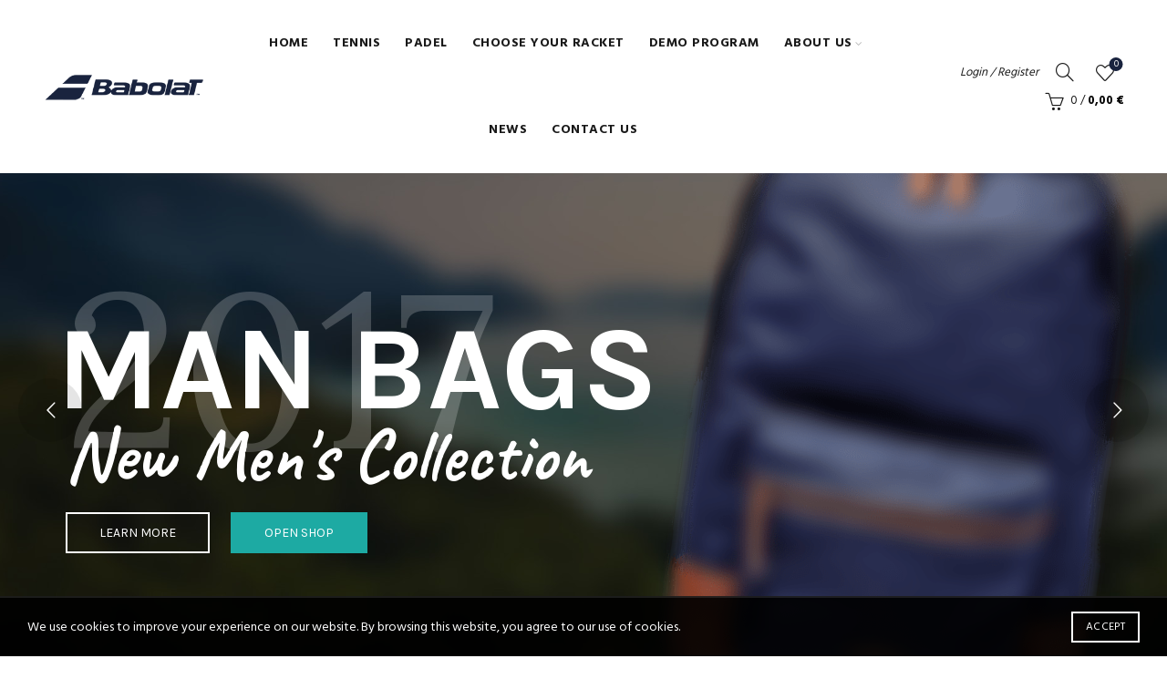

--- FILE ---
content_type: text/html; charset=UTF-8
request_url: https://www.babolat.com.cy/home-base/
body_size: 33414
content:
<!DOCTYPE html>
<html lang="en-US">
<head>
	<meta charset="UTF-8">
	<meta name="viewport" content="width=device-width, initial-scale=1.0, maximum-scale=1.0, user-scalable=no">
	<link rel="profile" href="https://gmpg.org/xfn/11">
	<link rel="pingback" href="https://www.babolat.com.cy/xmlrpc.php">

					<script>document.documentElement.className = document.documentElement.className + ' yes-js js_active js'</script>
			<meta name='robots' content='index, follow, max-image-preview:large, max-snippet:-1, max-video-preview:-1' />

	<!-- This site is optimized with the Yoast SEO plugin v24.0 - https://yoast.com/wordpress/plugins/seo/ -->
	<title>Home base - BABOLAT CYPRUS - KYRADJIS TRADING LTD</title>
	<link rel="canonical" href="https://www.babolat.com.cy/home-base/" />
	<meta property="og:locale" content="en_US" />
	<meta property="og:type" content="article" />
	<meta property="og:title" content="Home base - BABOLAT CYPRUS - KYRADJIS TRADING LTD" />
	<meta property="og:url" content="https://www.babolat.com.cy/home-base/" />
	<meta property="og:site_name" content="BABOLAT CYPRUS - KYRADJIS TRADING LTD" />
	<meta name="twitter:card" content="summary_large_image" />
	<meta name="twitter:label1" content="Est. reading time" />
	<meta name="twitter:data1" content="5 minutes" />
	<script type="application/ld+json" class="yoast-schema-graph">{"@context":"https://schema.org","@graph":[{"@type":"WebPage","@id":"https://www.babolat.com.cy/home-base/","url":"https://www.babolat.com.cy/home-base/","name":"Home base - BABOLAT CYPRUS - KYRADJIS TRADING LTD","isPartOf":{"@id":"https://www.babolat.com.cy/#website"},"datePublished":"2017-01-23T08:05:12+00:00","dateModified":"2017-01-23T08:05:12+00:00","breadcrumb":{"@id":"https://www.babolat.com.cy/home-base/#breadcrumb"},"inLanguage":"en-US","potentialAction":[{"@type":"ReadAction","target":["https://www.babolat.com.cy/home-base/"]}]},{"@type":"BreadcrumbList","@id":"https://www.babolat.com.cy/home-base/#breadcrumb","itemListElement":[{"@type":"ListItem","position":1,"name":"Home","item":"https://www.babolat.com.cy/"},{"@type":"ListItem","position":2,"name":"Home base"}]},{"@type":"WebSite","@id":"https://www.babolat.com.cy/#website","url":"https://www.babolat.com.cy/","name":"BABOLAT CYPRUS - KYRADJIS TRADING LTD","description":"Babolat - Cyprus","potentialAction":[{"@type":"SearchAction","target":{"@type":"EntryPoint","urlTemplate":"https://www.babolat.com.cy/?s={search_term_string}"},"query-input":{"@type":"PropertyValueSpecification","valueRequired":true,"valueName":"search_term_string"}}],"inLanguage":"en-US"}]}</script>
	<!-- / Yoast SEO plugin. -->


<link rel='dns-prefetch' href='//code.jquery.com' />
<link rel='dns-prefetch' href='//cdnjs.cloudflare.com' />
<link rel='dns-prefetch' href='//admin.revenuehunt.com' />
<link rel='dns-prefetch' href='//fonts.googleapis.com' />
<link rel="alternate" type="application/rss+xml" title="BABOLAT CYPRUS - KYRADJIS TRADING LTD &raquo; Feed" href="https://www.babolat.com.cy/feed/" />
<link rel="alternate" type="application/rss+xml" title="BABOLAT CYPRUS - KYRADJIS TRADING LTD &raquo; Comments Feed" href="https://www.babolat.com.cy/comments/feed/" />
		<!-- This site uses the Google Analytics by MonsterInsights plugin v9.2.2 - Using Analytics tracking - https://www.monsterinsights.com/ -->
							<script src="//www.googletagmanager.com/gtag/js?id=G-MD8C6JV2SF"  data-cfasync="false" data-wpfc-render="false" type="text/javascript" async></script>
			<script data-cfasync="false" data-wpfc-render="false" type="text/javascript">
				var mi_version = '9.2.2';
				var mi_track_user = true;
				var mi_no_track_reason = '';
								var MonsterInsightsDefaultLocations = {"page_location":"https:\/\/www.babolat.com.cy\/home-base\/"};
				if ( typeof MonsterInsightsPrivacyGuardFilter === 'function' ) {
					var MonsterInsightsLocations = (typeof MonsterInsightsExcludeQuery === 'object') ? MonsterInsightsPrivacyGuardFilter( MonsterInsightsExcludeQuery ) : MonsterInsightsPrivacyGuardFilter( MonsterInsightsDefaultLocations );
				} else {
					var MonsterInsightsLocations = (typeof MonsterInsightsExcludeQuery === 'object') ? MonsterInsightsExcludeQuery : MonsterInsightsDefaultLocations;
				}

								var disableStrs = [
										'ga-disable-G-MD8C6JV2SF',
									];

				/* Function to detect opted out users */
				function __gtagTrackerIsOptedOut() {
					for (var index = 0; index < disableStrs.length; index++) {
						if (document.cookie.indexOf(disableStrs[index] + '=true') > -1) {
							return true;
						}
					}

					return false;
				}

				/* Disable tracking if the opt-out cookie exists. */
				if (__gtagTrackerIsOptedOut()) {
					for (var index = 0; index < disableStrs.length; index++) {
						window[disableStrs[index]] = true;
					}
				}

				/* Opt-out function */
				function __gtagTrackerOptout() {
					for (var index = 0; index < disableStrs.length; index++) {
						document.cookie = disableStrs[index] + '=true; expires=Thu, 31 Dec 2099 23:59:59 UTC; path=/';
						window[disableStrs[index]] = true;
					}
				}

				if ('undefined' === typeof gaOptout) {
					function gaOptout() {
						__gtagTrackerOptout();
					}
				}
								window.dataLayer = window.dataLayer || [];

				window.MonsterInsightsDualTracker = {
					helpers: {},
					trackers: {},
				};
				if (mi_track_user) {
					function __gtagDataLayer() {
						dataLayer.push(arguments);
					}

					function __gtagTracker(type, name, parameters) {
						if (!parameters) {
							parameters = {};
						}

						if (parameters.send_to) {
							__gtagDataLayer.apply(null, arguments);
							return;
						}

						if (type === 'event') {
														parameters.send_to = monsterinsights_frontend.v4_id;
							var hookName = name;
							if (typeof parameters['event_category'] !== 'undefined') {
								hookName = parameters['event_category'] + ':' + name;
							}

							if (typeof MonsterInsightsDualTracker.trackers[hookName] !== 'undefined') {
								MonsterInsightsDualTracker.trackers[hookName](parameters);
							} else {
								__gtagDataLayer('event', name, parameters);
							}
							
						} else {
							__gtagDataLayer.apply(null, arguments);
						}
					}

					__gtagTracker('js', new Date());
					__gtagTracker('set', {
						'developer_id.dZGIzZG': true,
											});
					if ( MonsterInsightsLocations.page_location ) {
						__gtagTracker('set', MonsterInsightsLocations);
					}
										__gtagTracker('config', 'G-MD8C6JV2SF', {"forceSSL":"true","link_attribution":"true"} );
															window.gtag = __gtagTracker;										(function () {
						/* https://developers.google.com/analytics/devguides/collection/analyticsjs/ */
						/* ga and __gaTracker compatibility shim. */
						var noopfn = function () {
							return null;
						};
						var newtracker = function () {
							return new Tracker();
						};
						var Tracker = function () {
							return null;
						};
						var p = Tracker.prototype;
						p.get = noopfn;
						p.set = noopfn;
						p.send = function () {
							var args = Array.prototype.slice.call(arguments);
							args.unshift('send');
							__gaTracker.apply(null, args);
						};
						var __gaTracker = function () {
							var len = arguments.length;
							if (len === 0) {
								return;
							}
							var f = arguments[len - 1];
							if (typeof f !== 'object' || f === null || typeof f.hitCallback !== 'function') {
								if ('send' === arguments[0]) {
									var hitConverted, hitObject = false, action;
									if ('event' === arguments[1]) {
										if ('undefined' !== typeof arguments[3]) {
											hitObject = {
												'eventAction': arguments[3],
												'eventCategory': arguments[2],
												'eventLabel': arguments[4],
												'value': arguments[5] ? arguments[5] : 1,
											}
										}
									}
									if ('pageview' === arguments[1]) {
										if ('undefined' !== typeof arguments[2]) {
											hitObject = {
												'eventAction': 'page_view',
												'page_path': arguments[2],
											}
										}
									}
									if (typeof arguments[2] === 'object') {
										hitObject = arguments[2];
									}
									if (typeof arguments[5] === 'object') {
										Object.assign(hitObject, arguments[5]);
									}
									if ('undefined' !== typeof arguments[1].hitType) {
										hitObject = arguments[1];
										if ('pageview' === hitObject.hitType) {
											hitObject.eventAction = 'page_view';
										}
									}
									if (hitObject) {
										action = 'timing' === arguments[1].hitType ? 'timing_complete' : hitObject.eventAction;
										hitConverted = mapArgs(hitObject);
										__gtagTracker('event', action, hitConverted);
									}
								}
								return;
							}

							function mapArgs(args) {
								var arg, hit = {};
								var gaMap = {
									'eventCategory': 'event_category',
									'eventAction': 'event_action',
									'eventLabel': 'event_label',
									'eventValue': 'event_value',
									'nonInteraction': 'non_interaction',
									'timingCategory': 'event_category',
									'timingVar': 'name',
									'timingValue': 'value',
									'timingLabel': 'event_label',
									'page': 'page_path',
									'location': 'page_location',
									'title': 'page_title',
									'referrer' : 'page_referrer',
								};
								for (arg in args) {
																		if (!(!args.hasOwnProperty(arg) || !gaMap.hasOwnProperty(arg))) {
										hit[gaMap[arg]] = args[arg];
									} else {
										hit[arg] = args[arg];
									}
								}
								return hit;
							}

							try {
								f.hitCallback();
							} catch (ex) {
							}
						};
						__gaTracker.create = newtracker;
						__gaTracker.getByName = newtracker;
						__gaTracker.getAll = function () {
							return [];
						};
						__gaTracker.remove = noopfn;
						__gaTracker.loaded = true;
						window['__gaTracker'] = __gaTracker;
					})();
									} else {
										console.log("");
					(function () {
						function __gtagTracker() {
							return null;
						}

						window['__gtagTracker'] = __gtagTracker;
						window['gtag'] = __gtagTracker;
					})();
									}
			</script>
				<!-- / Google Analytics by MonsterInsights -->
		<link rel='stylesheet' id='eofront-css-css' href='https://www.babolat.com.cy/wp-content/plugins/extendons-product-addons/front/css/eopa_front_style.css?ver=ad9f4f2f1b0a7e2ffbee4953f3012f55' type='text/css' media='all' />
<link rel='stylesheet' id='eo-UI-css-css' href='//code.jquery.com/ui/1.11.4/themes/smoothness/jquery-ui.css?ver=ad9f4f2f1b0a7e2ffbee4953f3012f55' type='text/css' media='all' />
<link rel='stylesheet' id='eo-fancy3-css-css' href='https://www.babolat.com.cy/wp-content/plugins/extendons-product-addons/front/css/jquery.fancybox.min.css?ver=ad9f4f2f1b0a7e2ffbee4953f3012f55' type='text/css' media='all' />
<link rel='stylesheet' id='eo-spectrum-css-css' href='https://www.babolat.com.cy/wp-content/plugins/extendons-product-addons/front/css/spectrum.css?ver=ad9f4f2f1b0a7e2ffbee4953f3012f55' type='text/css' media='all' />
<style id='wp-emoji-styles-inline-css' type='text/css'>

	img.wp-smiley, img.emoji {
		display: inline !important;
		border: none !important;
		box-shadow: none !important;
		height: 1em !important;
		width: 1em !important;
		margin: 0 0.07em !important;
		vertical-align: -0.1em !important;
		background: none !important;
		padding: 0 !important;
	}
</style>
<link rel='stylesheet' id='wp-block-library-css' href='https://www.babolat.com.cy/wp-includes/css/dist/block-library/style.min.css?ver=ad9f4f2f1b0a7e2ffbee4953f3012f55' type='text/css' media='all' />
<link rel='stylesheet' id='bplugins-plyrio-css' href='https://www.babolat.com.cy/wp-content/plugins/html5-video-player/public/css/h5vp.css?ver=2.5.33' type='text/css' media='all' />
<link rel='stylesheet' id='html5-player-video-style-css' href='https://www.babolat.com.cy/wp-content/plugins/html5-video-player/dist/frontend.css?ver=2.5.33' type='text/css' media='all' />
<style id='safe-svg-svg-icon-style-inline-css' type='text/css'>
.safe-svg-cover{text-align:center}.safe-svg-cover .safe-svg-inside{display:inline-block;max-width:100%}.safe-svg-cover svg{height:100%;max-height:100%;max-width:100%;width:100%}

</style>
<style id='classic-theme-styles-inline-css' type='text/css'>
/*! This file is auto-generated */
.wp-block-button__link{color:#fff;background-color:#32373c;border-radius:9999px;box-shadow:none;text-decoration:none;padding:calc(.667em + 2px) calc(1.333em + 2px);font-size:1.125em}.wp-block-file__button{background:#32373c;color:#fff;text-decoration:none}
</style>
<style id='global-styles-inline-css' type='text/css'>
:root{--wp--preset--aspect-ratio--square: 1;--wp--preset--aspect-ratio--4-3: 4/3;--wp--preset--aspect-ratio--3-4: 3/4;--wp--preset--aspect-ratio--3-2: 3/2;--wp--preset--aspect-ratio--2-3: 2/3;--wp--preset--aspect-ratio--16-9: 16/9;--wp--preset--aspect-ratio--9-16: 9/16;--wp--preset--color--black: #000000;--wp--preset--color--cyan-bluish-gray: #abb8c3;--wp--preset--color--white: #ffffff;--wp--preset--color--pale-pink: #f78da7;--wp--preset--color--vivid-red: #cf2e2e;--wp--preset--color--luminous-vivid-orange: #ff6900;--wp--preset--color--luminous-vivid-amber: #fcb900;--wp--preset--color--light-green-cyan: #7bdcb5;--wp--preset--color--vivid-green-cyan: #00d084;--wp--preset--color--pale-cyan-blue: #8ed1fc;--wp--preset--color--vivid-cyan-blue: #0693e3;--wp--preset--color--vivid-purple: #9b51e0;--wp--preset--gradient--vivid-cyan-blue-to-vivid-purple: linear-gradient(135deg,rgba(6,147,227,1) 0%,rgb(155,81,224) 100%);--wp--preset--gradient--light-green-cyan-to-vivid-green-cyan: linear-gradient(135deg,rgb(122,220,180) 0%,rgb(0,208,130) 100%);--wp--preset--gradient--luminous-vivid-amber-to-luminous-vivid-orange: linear-gradient(135deg,rgba(252,185,0,1) 0%,rgba(255,105,0,1) 100%);--wp--preset--gradient--luminous-vivid-orange-to-vivid-red: linear-gradient(135deg,rgba(255,105,0,1) 0%,rgb(207,46,46) 100%);--wp--preset--gradient--very-light-gray-to-cyan-bluish-gray: linear-gradient(135deg,rgb(238,238,238) 0%,rgb(169,184,195) 100%);--wp--preset--gradient--cool-to-warm-spectrum: linear-gradient(135deg,rgb(74,234,220) 0%,rgb(151,120,209) 20%,rgb(207,42,186) 40%,rgb(238,44,130) 60%,rgb(251,105,98) 80%,rgb(254,248,76) 100%);--wp--preset--gradient--blush-light-purple: linear-gradient(135deg,rgb(255,206,236) 0%,rgb(152,150,240) 100%);--wp--preset--gradient--blush-bordeaux: linear-gradient(135deg,rgb(254,205,165) 0%,rgb(254,45,45) 50%,rgb(107,0,62) 100%);--wp--preset--gradient--luminous-dusk: linear-gradient(135deg,rgb(255,203,112) 0%,rgb(199,81,192) 50%,rgb(65,88,208) 100%);--wp--preset--gradient--pale-ocean: linear-gradient(135deg,rgb(255,245,203) 0%,rgb(182,227,212) 50%,rgb(51,167,181) 100%);--wp--preset--gradient--electric-grass: linear-gradient(135deg,rgb(202,248,128) 0%,rgb(113,206,126) 100%);--wp--preset--gradient--midnight: linear-gradient(135deg,rgb(2,3,129) 0%,rgb(40,116,252) 100%);--wp--preset--font-size--small: 13px;--wp--preset--font-size--medium: 20px;--wp--preset--font-size--large: 36px;--wp--preset--font-size--x-large: 42px;--wp--preset--font-family--inter: "Inter", sans-serif;--wp--preset--font-family--cardo: Cardo;--wp--preset--spacing--20: 0.44rem;--wp--preset--spacing--30: 0.67rem;--wp--preset--spacing--40: 1rem;--wp--preset--spacing--50: 1.5rem;--wp--preset--spacing--60: 2.25rem;--wp--preset--spacing--70: 3.38rem;--wp--preset--spacing--80: 5.06rem;--wp--preset--shadow--natural: 6px 6px 9px rgba(0, 0, 0, 0.2);--wp--preset--shadow--deep: 12px 12px 50px rgba(0, 0, 0, 0.4);--wp--preset--shadow--sharp: 6px 6px 0px rgba(0, 0, 0, 0.2);--wp--preset--shadow--outlined: 6px 6px 0px -3px rgba(255, 255, 255, 1), 6px 6px rgba(0, 0, 0, 1);--wp--preset--shadow--crisp: 6px 6px 0px rgba(0, 0, 0, 1);}:where(.is-layout-flex){gap: 0.5em;}:where(.is-layout-grid){gap: 0.5em;}body .is-layout-flex{display: flex;}.is-layout-flex{flex-wrap: wrap;align-items: center;}.is-layout-flex > :is(*, div){margin: 0;}body .is-layout-grid{display: grid;}.is-layout-grid > :is(*, div){margin: 0;}:where(.wp-block-columns.is-layout-flex){gap: 2em;}:where(.wp-block-columns.is-layout-grid){gap: 2em;}:where(.wp-block-post-template.is-layout-flex){gap: 1.25em;}:where(.wp-block-post-template.is-layout-grid){gap: 1.25em;}.has-black-color{color: var(--wp--preset--color--black) !important;}.has-cyan-bluish-gray-color{color: var(--wp--preset--color--cyan-bluish-gray) !important;}.has-white-color{color: var(--wp--preset--color--white) !important;}.has-pale-pink-color{color: var(--wp--preset--color--pale-pink) !important;}.has-vivid-red-color{color: var(--wp--preset--color--vivid-red) !important;}.has-luminous-vivid-orange-color{color: var(--wp--preset--color--luminous-vivid-orange) !important;}.has-luminous-vivid-amber-color{color: var(--wp--preset--color--luminous-vivid-amber) !important;}.has-light-green-cyan-color{color: var(--wp--preset--color--light-green-cyan) !important;}.has-vivid-green-cyan-color{color: var(--wp--preset--color--vivid-green-cyan) !important;}.has-pale-cyan-blue-color{color: var(--wp--preset--color--pale-cyan-blue) !important;}.has-vivid-cyan-blue-color{color: var(--wp--preset--color--vivid-cyan-blue) !important;}.has-vivid-purple-color{color: var(--wp--preset--color--vivid-purple) !important;}.has-black-background-color{background-color: var(--wp--preset--color--black) !important;}.has-cyan-bluish-gray-background-color{background-color: var(--wp--preset--color--cyan-bluish-gray) !important;}.has-white-background-color{background-color: var(--wp--preset--color--white) !important;}.has-pale-pink-background-color{background-color: var(--wp--preset--color--pale-pink) !important;}.has-vivid-red-background-color{background-color: var(--wp--preset--color--vivid-red) !important;}.has-luminous-vivid-orange-background-color{background-color: var(--wp--preset--color--luminous-vivid-orange) !important;}.has-luminous-vivid-amber-background-color{background-color: var(--wp--preset--color--luminous-vivid-amber) !important;}.has-light-green-cyan-background-color{background-color: var(--wp--preset--color--light-green-cyan) !important;}.has-vivid-green-cyan-background-color{background-color: var(--wp--preset--color--vivid-green-cyan) !important;}.has-pale-cyan-blue-background-color{background-color: var(--wp--preset--color--pale-cyan-blue) !important;}.has-vivid-cyan-blue-background-color{background-color: var(--wp--preset--color--vivid-cyan-blue) !important;}.has-vivid-purple-background-color{background-color: var(--wp--preset--color--vivid-purple) !important;}.has-black-border-color{border-color: var(--wp--preset--color--black) !important;}.has-cyan-bluish-gray-border-color{border-color: var(--wp--preset--color--cyan-bluish-gray) !important;}.has-white-border-color{border-color: var(--wp--preset--color--white) !important;}.has-pale-pink-border-color{border-color: var(--wp--preset--color--pale-pink) !important;}.has-vivid-red-border-color{border-color: var(--wp--preset--color--vivid-red) !important;}.has-luminous-vivid-orange-border-color{border-color: var(--wp--preset--color--luminous-vivid-orange) !important;}.has-luminous-vivid-amber-border-color{border-color: var(--wp--preset--color--luminous-vivid-amber) !important;}.has-light-green-cyan-border-color{border-color: var(--wp--preset--color--light-green-cyan) !important;}.has-vivid-green-cyan-border-color{border-color: var(--wp--preset--color--vivid-green-cyan) !important;}.has-pale-cyan-blue-border-color{border-color: var(--wp--preset--color--pale-cyan-blue) !important;}.has-vivid-cyan-blue-border-color{border-color: var(--wp--preset--color--vivid-cyan-blue) !important;}.has-vivid-purple-border-color{border-color: var(--wp--preset--color--vivid-purple) !important;}.has-vivid-cyan-blue-to-vivid-purple-gradient-background{background: var(--wp--preset--gradient--vivid-cyan-blue-to-vivid-purple) !important;}.has-light-green-cyan-to-vivid-green-cyan-gradient-background{background: var(--wp--preset--gradient--light-green-cyan-to-vivid-green-cyan) !important;}.has-luminous-vivid-amber-to-luminous-vivid-orange-gradient-background{background: var(--wp--preset--gradient--luminous-vivid-amber-to-luminous-vivid-orange) !important;}.has-luminous-vivid-orange-to-vivid-red-gradient-background{background: var(--wp--preset--gradient--luminous-vivid-orange-to-vivid-red) !important;}.has-very-light-gray-to-cyan-bluish-gray-gradient-background{background: var(--wp--preset--gradient--very-light-gray-to-cyan-bluish-gray) !important;}.has-cool-to-warm-spectrum-gradient-background{background: var(--wp--preset--gradient--cool-to-warm-spectrum) !important;}.has-blush-light-purple-gradient-background{background: var(--wp--preset--gradient--blush-light-purple) !important;}.has-blush-bordeaux-gradient-background{background: var(--wp--preset--gradient--blush-bordeaux) !important;}.has-luminous-dusk-gradient-background{background: var(--wp--preset--gradient--luminous-dusk) !important;}.has-pale-ocean-gradient-background{background: var(--wp--preset--gradient--pale-ocean) !important;}.has-electric-grass-gradient-background{background: var(--wp--preset--gradient--electric-grass) !important;}.has-midnight-gradient-background{background: var(--wp--preset--gradient--midnight) !important;}.has-small-font-size{font-size: var(--wp--preset--font-size--small) !important;}.has-medium-font-size{font-size: var(--wp--preset--font-size--medium) !important;}.has-large-font-size{font-size: var(--wp--preset--font-size--large) !important;}.has-x-large-font-size{font-size: var(--wp--preset--font-size--x-large) !important;}
:where(.wp-block-post-template.is-layout-flex){gap: 1.25em;}:where(.wp-block-post-template.is-layout-grid){gap: 1.25em;}
:where(.wp-block-columns.is-layout-flex){gap: 2em;}:where(.wp-block-columns.is-layout-grid){gap: 2em;}
:root :where(.wp-block-pullquote){font-size: 1.5em;line-height: 1.6;}
</style>
<link rel='stylesheet' id='eopa-front-select2-css-css' href='https://cdnjs.cloudflare.com/ajax/libs/select2/4.0.6-rc.0/css/select2.min.css?ver=ad9f4f2f1b0a7e2ffbee4953f3012f55' type='text/css' media='all' />
<link rel='stylesheet' id='vidbg-frontend-style-css' href='https://www.babolat.com.cy/wp-content/plugins/video-background/css/pushlabs-vidbg.css?ver=2.7.7' type='text/css' media='all' />
<style id='woocommerce-inline-inline-css' type='text/css'>
.woocommerce form .form-row .required { visibility: visible; }
</style>
<link rel='stylesheet' id='jquery-colorbox-css' href='https://www.babolat.com.cy/wp-content/plugins/yith-woocommerce-compare/assets/css/colorbox.css?ver=1.4.21' type='text/css' media='all' />
<link rel='stylesheet' id='sv-wc-payment-gateway-payment-form-v5_12_0-css' href='https://www.babolat.com.cy/wp-content/plugins/woocommerce-gateway-paypal-powered-by-braintree/vendor/skyverge/wc-plugin-framework/woocommerce/payment-gateway/assets/css/frontend/sv-wc-payment-gateway-payment-form.min.css?ver=5.12.0' type='text/css' media='all' />
<link rel='stylesheet' id='js_composer_front-css' href='https://www.babolat.com.cy/wp-content/plugins/js_composer/assets/css/js_composer.min.css?ver=8.0.1' type='text/css' media='all' />
<link rel='stylesheet' id='bootstrap-css' href='https://www.babolat.com.cy/wp-content/themes/basel/css/bootstrap.min.css?ver=5.8.0' type='text/css' media='all' />
<link rel='stylesheet' id='basel-style-css' href='https://www.babolat.com.cy/wp-content/themes/basel/style.min.css?ver=5.8.0' type='text/css' media='all' />
<link rel='stylesheet' id='child-style-css' href='https://www.babolat.com.cy/wp-content/themes/basel-child/style.css?ver=5.8.0' type='text/css' media='all' />
<link rel='stylesheet' id='vc_font_awesome_5_shims-css' href='https://www.babolat.com.cy/wp-content/plugins/js_composer/assets/lib/vendor/node_modules/@fortawesome/fontawesome-free/css/v4-shims.min.css?ver=8.0.1' type='text/css' media='all' />
<link rel='stylesheet' id='vc_font_awesome_5-css' href='https://www.babolat.com.cy/wp-content/plugins/js_composer/assets/lib/vendor/node_modules/@fortawesome/fontawesome-free/css/all.min.css?ver=8.0.1' type='text/css' media='all' />
<link rel='stylesheet' id='basel-wp-gutenberg-css' href='https://www.babolat.com.cy/wp-content/themes/basel/css/parts/wp-gutenberg.min.css?ver=5.8.0' type='text/css' media='all' />
<link rel='stylesheet' id='basel-int-revolution-slider-css' href='https://www.babolat.com.cy/wp-content/themes/basel/css/parts/int-revolution-slider.min.css?ver=5.8.0' type='text/css' media='all' />
<link rel='stylesheet' id='basel-int-mc4wp-css' href='https://www.babolat.com.cy/wp-content/themes/basel/css/parts/int-mc4wp.min.css?ver=5.8.0' type='text/css' media='all' />
<link rel='stylesheet' id='basel-int-wpcf7-css' href='https://www.babolat.com.cy/wp-content/themes/basel/css/parts/int-wpcf7.min.css?ver=5.8.0' type='text/css' media='all' />
<link rel='stylesheet' id='basel-woo-int-stripe-css' href='https://www.babolat.com.cy/wp-content/themes/basel/css/parts/woo-int-stripe.min.css?ver=5.8.0' type='text/css' media='all' />
<link rel='stylesheet' id='basel-woo-int-paypal-express-css' href='https://www.babolat.com.cy/wp-content/themes/basel/css/parts/woo-int-paypal-express.min.css?ver=5.8.0' type='text/css' media='all' />
<link rel='stylesheet' id='basel-woo-int-yith-wishlist-css' href='https://www.babolat.com.cy/wp-content/themes/basel/css/parts/woo-int-yith-wishlist.min.css?ver=5.8.0' type='text/css' media='all' />
<link rel='stylesheet' id='basel-woo-page-my-account-css' href='https://www.babolat.com.cy/wp-content/themes/basel/css/parts/woo-page-my-account.min.css?ver=5.8.0' type='text/css' media='all' />
<link rel='stylesheet' id='basel-int-wpbakery-base-css' href='https://www.babolat.com.cy/wp-content/themes/basel/css/parts/int-wpbakery-base.min.css?ver=5.8.0' type='text/css' media='all' />
<link rel='stylesheet' id='basel-woo-base-css' href='https://www.babolat.com.cy/wp-content/themes/basel/css/parts/woo-base.min.css?ver=5.8.0' type='text/css' media='all' />
<link rel='stylesheet' id='xts-google-fonts-css' href='//fonts.googleapis.com/css?family=Hind%3A300%2C400%2C500%2C600%2C700%7CPoppins%3A100%2C100italic%2C200%2C200italic%2C300%2C300italic%2C400%2C400italic%2C500%2C500italic%2C600%2C600italic%2C700%2C700italic%2C800%2C800italic%2C900%2C900italic%7CLato%3A100%2C100italic%2C300%2C300italic%2C400%2C400italic%2C700%2C700italic%2C900%2C900italic&#038;ver=5.8.0' type='text/css' media='all' />
<link rel='stylesheet' id='basel-dynamic-style-css' href='https://www.babolat.com.cy/wp-content/uploads/2026/01/basel-dynamic-1769174316.css?ver=5.8.0' type='text/css' media='all' />
<script type="text/template" id="tmpl-variation-template">
	<div class="woocommerce-variation-description">{{{ data.variation.variation_description }}}</div>
	<div class="woocommerce-variation-price">{{{ data.variation.price_html }}}</div>
	<div class="woocommerce-variation-availability">{{{ data.variation.availability_html }}}</div>
</script>
<script type="text/template" id="tmpl-unavailable-variation-template">
	<p role="alert">Sorry, this product is unavailable. Please choose a different combination.</p>
</script>
<script type="text/javascript" src="https://www.babolat.com.cy/wp-includes/js/jquery/jquery.min.js?ver=3.7.1" id="jquery-core-js"></script>
<script type="text/javascript" src="https://www.babolat.com.cy/wp-includes/js/jquery/jquery-migrate.min.js?ver=3.4.1" id="jquery-migrate-js"></script>
<script type="text/javascript" src="//code.jquery.com/ui/1.11.4/jquery-ui.js?ver=ad9f4f2f1b0a7e2ffbee4953f3012f55" id="eo-ui-script-js"></script>
<script type="text/javascript" src="https://www.babolat.com.cy/wp-content/plugins/extendons-product-addons/front/js/jquery-ui-timepicker-addon.js?ver=ad9f4f2f1b0a7e2ffbee4953f3012f55" id="eo-front-timepicker-js"></script>
<script type="text/javascript" src="https://www.babolat.com.cy/wp-content/plugins/extendons-product-addons/front/js/jquery.fancybox.min.js?ver=ad9f4f2f1b0a7e2ffbee4953f3012f55" id="eo-fancy3-js-js"></script>
<script type="text/javascript" id="eo-front-js-js-extra">
/* <![CDATA[ */
var woopb_varf = {"woopb_nonce":"f02e77671c","ajax_url":"https:\/\/www.babolat.com.cy\/wp-admin\/admin-ajax.php","shopurl":"https:\/\/www.babolat.com.cy\/shop-2\/","syomblepb":"\u20ac"};
/* ]]> */
</script>
<script type="text/javascript" src="https://www.babolat.com.cy/wp-content/plugins/extendons-product-addons/front/js/eo_front_js.js?ver=ad9f4f2f1b0a7e2ffbee4953f3012f55" id="eo-front-js-js"></script>
<script type="text/javascript" src="https://www.babolat.com.cy/wp-content/plugins/extendons-product-addons/front/js/accounting.min.js?ver=ad9f4f2f1b0a7e2ffbee4953f3012f55" id="eo-accounting-js-js"></script>
<script type="text/javascript" src="https://www.babolat.com.cy/wp-content/plugins/extendons-product-addons/front/js/depends_on.js?ver=ad9f4f2f1b0a7e2ffbee4953f3012f55" id="eo-depends-on-js-js"></script>
<script type="text/javascript" src="https://www.babolat.com.cy/wp-content/plugins/extendons-product-addons/front/js/spectrum.js?ver=ad9f4f2f1b0a7e2ffbee4953f3012f55" id="eo-spectrum-js-js"></script>
<script type="text/javascript" src="https://www.babolat.com.cy/wp-content/plugins/google-analytics-for-wordpress/assets/js/frontend-gtag.min.js?ver=9.2.2" id="monsterinsights-frontend-script-js" async="async" data-wp-strategy="async"></script>
<script data-cfasync="false" data-wpfc-render="false" type="text/javascript" id='monsterinsights-frontend-script-js-extra'>/* <![CDATA[ */
var monsterinsights_frontend = {"js_events_tracking":"true","download_extensions":"doc,pdf,ppt,zip,xls,docx,pptx,xlsx","inbound_paths":"[{\"path\":\"\\\/go\\\/\",\"label\":\"affiliate\"},{\"path\":\"\\\/recommend\\\/\",\"label\":\"affiliate\"}]","home_url":"https:\/\/www.babolat.com.cy","hash_tracking":"false","v4_id":"G-MD8C6JV2SF"};/* ]]> */
</script>
<script type="text/javascript" src="https://cdnjs.cloudflare.com/ajax/libs/select2/4.0.6-rc.0/js/select2.min.js?ver=ad9f4f2f1b0a7e2ffbee4953f3012f55" id="eopa-front-select2-js-js"></script>
<script type="text/javascript" src="//www.babolat.com.cy/wp-content/plugins/revslider/sr6/assets/js/rbtools.min.js?ver=6.7.23" async id="tp-tools-js"></script>
<script type="text/javascript" src="//www.babolat.com.cy/wp-content/plugins/revslider/sr6/assets/js/rs6.min.js?ver=6.7.23" async id="revmin-js"></script>
<script type="text/javascript" src="https://www.babolat.com.cy/wp-content/plugins/wonderplugin-video-embed/engine/wonderpluginvideoembed.js?ver=2.0" id="wonderplugin-videoembed-script-js"></script>
<script type="text/javascript" src="https://www.babolat.com.cy/wp-content/plugins/woocommerce/assets/js/jquery-blockui/jquery.blockUI.min.js?ver=2.7.0-wc.9.4.3" id="jquery-blockui-js" data-wp-strategy="defer"></script>
<script type="text/javascript" id="wc-add-to-cart-js-extra">
/* <![CDATA[ */
var wc_add_to_cart_params = {"ajax_url":"\/wp-admin\/admin-ajax.php","wc_ajax_url":"\/?wc-ajax=%%endpoint%%","i18n_view_cart":"View cart","cart_url":"https:\/\/www.babolat.com.cy\/cart\/","is_cart":"","cart_redirect_after_add":"no"};
/* ]]> */
</script>
<script type="text/javascript" src="https://www.babolat.com.cy/wp-content/plugins/woocommerce/assets/js/frontend/add-to-cart.min.js?ver=9.4.3" id="wc-add-to-cart-js" data-wp-strategy="defer"></script>
<script type="text/javascript" src="https://www.babolat.com.cy/wp-content/plugins/woocommerce/assets/js/js-cookie/js.cookie.min.js?ver=2.1.4-wc.9.4.3" id="js-cookie-js" data-wp-strategy="defer"></script>
<script type="text/javascript" id="woocommerce-js-extra">
/* <![CDATA[ */
var woocommerce_params = {"ajax_url":"\/wp-admin\/admin-ajax.php","wc_ajax_url":"\/?wc-ajax=%%endpoint%%"};
/* ]]> */
</script>
<script type="text/javascript" src="https://www.babolat.com.cy/wp-content/plugins/woocommerce/assets/js/frontend/woocommerce.min.js?ver=9.4.3" id="woocommerce-js" defer="defer" data-wp-strategy="defer"></script>
<script type="text/javascript" src="https://www.babolat.com.cy/wp-content/plugins/js_composer/assets/js/vendors/woocommerce-add-to-cart.js?ver=8.0.1" id="vc_woocommerce-add-to-cart-js-js"></script>
<!--[if lt IE 9]>
<script type="text/javascript" src="https://www.babolat.com.cy/wp-content/themes/basel/js/html5.min.js?ver=5.8.0" id="basel_html5shiv-js"></script>
<![endif]-->
<script type="text/javascript" src="https://www.babolat.com.cy/wp-includes/js/underscore.min.js?ver=1.13.4" id="underscore-js"></script>
<script type="text/javascript" id="wp-util-js-extra">
/* <![CDATA[ */
var _wpUtilSettings = {"ajax":{"url":"\/wp-admin\/admin-ajax.php"}};
/* ]]> */
</script>
<script type="text/javascript" src="https://www.babolat.com.cy/wp-includes/js/wp-util.min.js?ver=ad9f4f2f1b0a7e2ffbee4953f3012f55" id="wp-util-js"></script>
<script type="text/javascript" id="wc-add-to-cart-variation-js-extra">
/* <![CDATA[ */
var wc_add_to_cart_variation_params = {"wc_ajax_url":"\/?wc-ajax=%%endpoint%%","i18n_no_matching_variations_text":"Sorry, no products matched your selection. Please choose a different combination.","i18n_make_a_selection_text":"Please select some product options before adding this product to your cart.","i18n_unavailable_text":"Sorry, this product is unavailable. Please choose a different combination."};
/* ]]> */
</script>
<script type="text/javascript" src="https://www.babolat.com.cy/wp-content/plugins/woocommerce/assets/js/frontend/add-to-cart-variation.min.js?ver=9.4.3" id="wc-add-to-cart-variation-js" defer="defer" data-wp-strategy="defer"></script>
<script></script><link rel="https://api.w.org/" href="https://www.babolat.com.cy/wp-json/" /><link rel="alternate" title="JSON" type="application/json" href="https://www.babolat.com.cy/wp-json/wp/v2/pages/268" /><link rel="EditURI" type="application/rsd+xml" title="RSD" href="https://www.babolat.com.cy/xmlrpc.php?rsd" />
<link rel="alternate" title="oEmbed (JSON)" type="application/json+oembed" href="https://www.babolat.com.cy/wp-json/oembed/1.0/embed?url=https%3A%2F%2Fwww.babolat.com.cy%2Fhome-base%2F" />
<link rel="alternate" title="oEmbed (XML)" type="text/xml+oembed" href="https://www.babolat.com.cy/wp-json/oembed/1.0/embed?url=https%3A%2F%2Fwww.babolat.com.cy%2Fhome-base%2F&#038;format=xml" />
<meta name="generator" content="Redux 4.5.3" /> <style> #h5vpQuickPlayer { width: 100%; max-width: 100%; margin: 0 auto; } </style> <meta name="theme-color" content="">		
		
		
							<link rel="shortcut icon" href="https://www.babolat.com.cy/wp-content/uploads/2021/10/babolat-logo-favicon.svg">
			<link rel="apple-touch-icon-precomposed" sizes="152x152" href="https://www.babolat.com.cy/wp-content/uploads/2021/10/babolat-logo-favicon.svg">
		        <style> 
            	
			/* Shop popup */
			
			.basel-promo-popup {
			   max-width: 900px;
			}
	
            .site-logo {
                width: 20%;
            }    

            .site-logo img {
                max-width: 180px;
                max-height: 95px;
            }    

                            .right-column {
                    width: 280px;
                }  
            
                            .basel-woocommerce-layered-nav .basel-scroll-content {
                    max-height: 280px;
                }
            
			/* header Banner */
			body .header-banner {
				height: 40px;
			}
	
			body.header-banner-display .website-wrapper {
				margin-top:40px;
			}	

            /* Topbar height configs */

			.topbar-menu ul > li {
				line-height: 42px;
			}
			
			.topbar-wrapp,
			.topbar-content:before {
				height: 42px;
			}
			
			.sticky-header-prepared.basel-top-bar-on .header-shop, 
			.sticky-header-prepared.basel-top-bar-on .header-split,
			.enable-sticky-header.basel-header-overlap.basel-top-bar-on .main-header {
				top: 42px;
			}

            /* Header height configs */

            /* Limit logo image height for according to header height */
            .site-logo img {
                max-height: 95px;
            } 

            /* And for sticky header logo also */
            .act-scroll .site-logo img,
            .header-clone .site-logo img {
                max-height: 75px;
            }   

            /* Set sticky headers height for cloned headers based on menu links line height */
            .header-clone .main-nav .menu > li > a {
                height: 75px;
                line-height: 75px;
            } 

            /* Height for switch logos */

            .sticky-header-real:not(.global-header-menu-top) .switch-logo-enable .basel-logo {
                height: 95px;
            }

            .sticky-header-real:not(.global-header-menu-top) .act-scroll .switch-logo-enable .basel-logo {
                height: 75px;
            }

            .sticky-header-real:not(.global-header-menu-top) .act-scroll .switch-logo-enable {
                transform: translateY(-75px);
            }

                            /* Header height for these layouts based on it's menu links line height */
                .main-nav .menu > li > a {
                    height: 95px;
                    line-height: 95px;
                }  
                /* The same for sticky header */
                .act-scroll .main-nav .menu > li > a {
                    height: 75px;
                    line-height: 75px;
                }  
            
            
            
            
            /* Page headings settings for heading overlap. Calculate on the header height base */

            .basel-header-overlap .title-size-default,
            .basel-header-overlap .title-size-small,
            .basel-header-overlap .title-shop.without-title.title-size-default,
            .basel-header-overlap .title-shop.without-title.title-size-small {
                padding-top: 135px;
            }


            .basel-header-overlap .title-shop.without-title.title-size-large,
            .basel-header-overlap .title-size-large {
                padding-top: 215px;
            }

            @media (max-width: 991px) {

				/* header Banner */
				body .header-banner {
					height: 40px;
				}
	
				body.header-banner-display .website-wrapper {
					margin-top:40px;
				}

	            /* Topbar height configs */
				.topbar-menu ul > li {
					line-height: 38px;
				}
				
				.topbar-wrapp,
				.topbar-content:before {
					height: 38px;
				}
				
				.sticky-header-prepared.basel-top-bar-on .header-shop, 
				.sticky-header-prepared.basel-top-bar-on .header-split,
				.enable-sticky-header.basel-header-overlap.basel-top-bar-on .main-header {
					top: 38px;
				}

                /* Set header height for mobile devices */
                .main-header .wrapp-header {
                    min-height: 60px;
                } 

                /* Limit logo image height for mobile according to mobile header height */
                .site-logo img {
                    max-height: 60px;
                }   

                /* Limit logo on sticky header. Both header real and header cloned */
                .act-scroll .site-logo img,
                .header-clone .site-logo img {
                    max-height: 60px;
                }

                /* Height for switch logos */

                .main-header .switch-logo-enable .basel-logo {
                    height: 60px;
                }

                .sticky-header-real:not(.global-header-menu-top) .act-scroll .switch-logo-enable .basel-logo {
                    height: 60px;
                }

                .sticky-header-real:not(.global-header-menu-top) .act-scroll .switch-logo-enable {
                    transform: translateY(-60px);
                }

                /* Page headings settings for heading overlap. Calculate on the MOBILE header height base */
                .basel-header-overlap .title-size-default,
                .basel-header-overlap .title-size-small,
                .basel-header-overlap .title-shop.without-title.title-size-default,
                .basel-header-overlap .title-shop.without-title.title-size-small {
                    padding-top: 80px;
                }

                .basel-header-overlap .title-shop.without-title.title-size-large,
                .basel-header-overlap .title-size-large {
                    padding-top: 120px;
                }
 
            }

                 
                    </style>
        
        
			<noscript><style>.woocommerce-product-gallery{ opacity: 1 !important; }</style></noscript>
	<meta name="generator" content="Powered by WPBakery Page Builder - drag and drop page builder for WordPress."/>
<meta name="generator" content="Powered by Slider Revolution 6.7.23 - responsive, Mobile-Friendly Slider Plugin for WordPress with comfortable drag and drop interface." />
<style id='wp-fonts-local' type='text/css'>
@font-face{font-family:Inter;font-style:normal;font-weight:300 900;font-display:fallback;src:url('https://www.babolat.com.cy/wp-content/plugins/woocommerce/assets/fonts/Inter-VariableFont_slnt,wght.woff2') format('woff2');font-stretch:normal;}
@font-face{font-family:Cardo;font-style:normal;font-weight:400;font-display:fallback;src:url('https://www.babolat.com.cy/wp-content/plugins/woocommerce/assets/fonts/cardo_normal_400.woff2') format('woff2');}
</style>
<script>function setREVStartSize(e){
			//window.requestAnimationFrame(function() {
				window.RSIW = window.RSIW===undefined ? window.innerWidth : window.RSIW;
				window.RSIH = window.RSIH===undefined ? window.innerHeight : window.RSIH;
				try {
					var pw = document.getElementById(e.c).parentNode.offsetWidth,
						newh;
					pw = pw===0 || isNaN(pw) || (e.l=="fullwidth" || e.layout=="fullwidth") ? window.RSIW : pw;
					e.tabw = e.tabw===undefined ? 0 : parseInt(e.tabw);
					e.thumbw = e.thumbw===undefined ? 0 : parseInt(e.thumbw);
					e.tabh = e.tabh===undefined ? 0 : parseInt(e.tabh);
					e.thumbh = e.thumbh===undefined ? 0 : parseInt(e.thumbh);
					e.tabhide = e.tabhide===undefined ? 0 : parseInt(e.tabhide);
					e.thumbhide = e.thumbhide===undefined ? 0 : parseInt(e.thumbhide);
					e.mh = e.mh===undefined || e.mh=="" || e.mh==="auto" ? 0 : parseInt(e.mh,0);
					if(e.layout==="fullscreen" || e.l==="fullscreen")
						newh = Math.max(e.mh,window.RSIH);
					else{
						e.gw = Array.isArray(e.gw) ? e.gw : [e.gw];
						for (var i in e.rl) if (e.gw[i]===undefined || e.gw[i]===0) e.gw[i] = e.gw[i-1];
						e.gh = e.el===undefined || e.el==="" || (Array.isArray(e.el) && e.el.length==0)? e.gh : e.el;
						e.gh = Array.isArray(e.gh) ? e.gh : [e.gh];
						for (var i in e.rl) if (e.gh[i]===undefined || e.gh[i]===0) e.gh[i] = e.gh[i-1];
											
						var nl = new Array(e.rl.length),
							ix = 0,
							sl;
						e.tabw = e.tabhide>=pw ? 0 : e.tabw;
						e.thumbw = e.thumbhide>=pw ? 0 : e.thumbw;
						e.tabh = e.tabhide>=pw ? 0 : e.tabh;
						e.thumbh = e.thumbhide>=pw ? 0 : e.thumbh;
						for (var i in e.rl) nl[i] = e.rl[i]<window.RSIW ? 0 : e.rl[i];
						sl = nl[0];
						for (var i in nl) if (sl>nl[i] && nl[i]>0) { sl = nl[i]; ix=i;}
						var m = pw>(e.gw[ix]+e.tabw+e.thumbw) ? 1 : (pw-(e.tabw+e.thumbw)) / (e.gw[ix]);
						newh =  (e.gh[ix] * m) + (e.tabh + e.thumbh);
					}
					var el = document.getElementById(e.c);
					if (el!==null && el) el.style.height = newh+"px";
					el = document.getElementById(e.c+"_wrapper");
					if (el!==null && el) {
						el.style.height = newh+"px";
						el.style.display = "block";
					}
				} catch(e){
					console.log("Failure at Presize of Slider:" + e)
				}
			//});
		  };</script>
<style type="text/css" data-type="vc_shortcodes-default-css">.vc_do_custom_heading{margin-bottom:0.625rem;margin-top:0;}.vc_do_custom_heading{margin-bottom:0.625rem;margin-top:0;}.vc_do_icon{margin-bottom:35px;}</style><style type="text/css" data-type="vc_shortcodes-custom-css">.vc_custom_1453824797673{margin-bottom: 60px !important;}.vc_custom_1455123507718{margin-bottom: 0px !important;}.vc_custom_1455195117811{margin-bottom: 65px !important;}.vc_custom_1458063964106{margin-bottom: 3.5% !important;}.vc_custom_1485165112438{margin-bottom: 3% !important;padding-top: 8% !important;padding-right: 25px !important;padding-bottom: 8% !important;padding-left: 25px !important;background-image: url(https://babolat.com.cy/wp-content/uploads/2017/01/main-bg.jpg?id=40) !important;background-position: center !important;background-repeat: no-repeat !important;background-size: cover !important;}.vc_custom_1452624992119{margin-bottom: 50px !important;}.vc_custom_1485165330466{margin-bottom: 25px !important;padding-top: 30px !important;padding-bottom: 70px !important;background: #0a0a0a url(https://babolat.com.cy/wp-content/uploads/2017/01/main-bg.jpg?id=40) !important;background-position: center !important;background-repeat: no-repeat !important;background-size: cover !important;}.vc_custom_1485260379029{margin-bottom: 50px !important;}.vc_custom_1452623984056{margin-top: 0px !important;margin-bottom: -40px !important;background-color: #f4f4f4 !important;}.vc_custom_1452525768861{margin-top: -40px !important;}.vc_custom_1453400301393{margin-bottom: 20px !important;}.vc_custom_1455116120654{margin-bottom: 25px !important;padding-right: 9% !important;padding-left: 9% !important;}.vc_custom_1458063796291{margin-bottom: 0px !important;padding-top: 12px !important;padding-right: 20px !important;padding-bottom: 12px !important;padding-left: 20px !important;background-color: #0a0a0a !important;}.vc_custom_1453814964817{margin-bottom: 35px !important;}.vc_custom_1484998572117{margin-bottom: 25px !important;}.vc_custom_1453814972938{margin-bottom: 35px !important;}.vc_custom_1455194261836{margin-right: 4% !important;margin-bottom: 0px !important;margin-left: 4% !important;border-top-width: 5px !important;border-right-width: 5px !important;border-bottom-width: 5px !important;border-left-width: 5px !important;padding-right: 3% !important;padding-bottom: 0px !important;padding-left: 3% !important;background-color: #ffffff !important;border-left-color: rgba(107,107,107,0.11) !important;border-left-style: solid !important;border-right-color: rgba(107,107,107,0.11) !important;border-right-style: solid !important;border-top-color: rgba(107,107,107,0.11) !important;border-top-style: solid !important;border-bottom-color: rgba(107,107,107,0.11) !important;border-bottom-style: solid !important;}.vc_custom_1453812054824{margin-top: 40px !important;margin-bottom: 40px !important;padding-top: 0px !important;}.vc_custom_1453812061167{margin-top: 40px !important;margin-bottom: 40px !important;border-left-width: 1px !important;padding-top: 0px !important;border-left-color: #f4f4f4 !important;border-left-style: solid !important;}.vc_custom_1485240979217{margin-top: -15px !important;margin-bottom: 0px !important;}.vc_custom_1453811270907{margin-bottom: 10px !important;}.vc_custom_1453811292227{margin-bottom: 25px !important;}.vc_custom_1446294282303{margin-bottom: 0px !important;}.vc_custom_1446294354454{margin-bottom: 0px !important;}.vc_custom_1453812139085{margin-bottom: 25px !important;}.vc_custom_1455107664602{margin-bottom: 0px !important;}</style><noscript><style> .wpb_animate_when_almost_visible { opacity: 1; }</style></noscript></head>

<body data-rsssl=1 class="page-template-default page page-id-268 theme-basel woocommerce-no-js wrapper-full-width global-cart-design-1 global-search-full-screen global-header-simple mobile-nav-from-left basel-light catalog-mode-off categories-accordion-on global-wishlist-enable basel-top-bar-off basel-ajax-shop-on basel-ajax-search-on enable-sticky-header header-full-width sticky-header-clone offcanvas-sidebar-mobile offcanvas-sidebar-tablet wpb-js-composer js-comp-ver-8.0.1 vc_responsive">
					<div class="login-form-side woocommerce">
				<div class="widget-heading">
					<span class="widget-title">Sign in</span>
					<a href="#" rel="nofollow" class="widget-close">close</a>
				</div>
				
				<div class="login-form">
							<form method="post" class="login woocommerce-form woocommerce-form-login " action="https://www.babolat.com.cy/my-account/" >

			
			
			<p class="woocommerce-FormRow woocommerce-FormRow--wide form-row form-row-wide form-row-username">
				<label for="username">Username or email&nbsp;<span class="required">*</span></label>
				<input type="text" class="woocommerce-Input woocommerce-Input--text input-text" name="username" id="username" autocomplete="username" value="" />
			</p>
			<p class="woocommerce-FormRow woocommerce-FormRow--wide form-row form-row-wide form-row-password">
				<label for="password">Password&nbsp;<span class="required">*</span></label>
				<input class="woocommerce-Input woocommerce-Input--text input-text" type="password" name="password" id="password" autocomplete="current-password" />
			</p>

			<input type="hidden" name="g-recaptcha-response" class="agr-recaptcha-response" value="" /><script>
                function wpcaptcha_captcha(){
                    grecaptcha.execute("6LeURuYUAAAAAN2S8bAFU10ItGR958v52okpeqvn", {action: "submit"}).then(function(token) {
                        var captchas = document.querySelectorAll(".agr-recaptcha-response");
                        captchas.forEach(function(captcha) {
                            captcha.value = token;
                        });
                    });
                }
                </script><script>
                    jQuery("form.woocommerce-checkout").on("submit", function(){
                        setTimeout(function(){
                            wpcaptcha_captcha();
                        },100);
                    });
                </script><script src='https://www.google.com/recaptcha/api.js?onload=wpcaptcha_captcha&render=6LeURuYUAAAAAN2S8bAFU10ItGR958v52okpeqvn&ver=1.25' id='wpcaptcha-recaptcha-js'></script>
			<p class="form-row">
				<input type="hidden" id="woocommerce-login-nonce" name="woocommerce-login-nonce" value="1ca7ba04ec" /><input type="hidden" name="_wp_http_referer" value="/home-base/" />								<button type="submit" class="woocommerce-button button woocommerce-form-login__submit" name="login" value="Log in">Log in</button>
			</p>

			<div class="login-form-footer">
				<a href="https://www.babolat.com.cy/my-account/lost-password/" class="woocommerce-LostPassword lost_password">Lost your password?</a>
				<label class="woocommerce-form__label woocommerce-form__label-for-checkbox woocommerce-form-login__rememberme">
					<input class="woocommerce-form__input woocommerce-form__input-checkbox" name="rememberme" type="checkbox" value="forever" /> <span>Remember me</span>
				</label>
			</div>
			
			
			
		</form>

						</div>
				
				<div class="register-question">
					<span class="create-account-text">No account yet?</span>
					<a class="btn btn-style-link" href="https://www.babolat.com.cy/my-account/?action=register">Create an Account</a>
				</div>
			</div>
						<div class="mobile-nav">
											<form role="search" method="get" id="searchform" class="searchform  basel-ajax-search" action="https://www.babolat.com.cy/"  data-thumbnail="1" data-price="1" data-count="5" data-post_type="product" data-symbols_count="3" data-sku="0">
				<div>
					<label class="screen-reader-text">Search for:</label>
					<input type="text" class="search-field" placeholder="Search for products" value="" name="s" id="s" />
					<input type="hidden" name="post_type" id="post_type" value="product">
										<button type="submit" id="searchsubmit" class="" value="Search">Search</button>
				</div>
			</form>
			<div class="search-results-wrapper"><div class="basel-scroll"><div class="basel-search-results basel-scroll-content"></div></div></div>
		<div class="menu-babolat-main-menu-container"><ul id="menu-babolat-main-menu" class="site-mobile-menu"><li id="menu-item-1515" class="menu-item menu-item-type-post_type menu-item-object-page menu-item-home menu-item-1515 menu-item-design-default item-event-hover"><a href="https://www.babolat.com.cy/">Home</a></li>
<li id="menu-item-14568" class="menu-item menu-item-type-custom menu-item-object-custom menu-item-14568 menu-item-design-default item-event-hover"><a href="https://www.babolat.com.cy/product-category/tennis/">Tennis</a></li>
<li id="menu-item-14569" class="menu-item menu-item-type-custom menu-item-object-custom menu-item-14569 menu-item-design-default item-event-hover"><a href="https://www.babolat.com.cy/product-category/padel/">Padel</a></li>
<li id="menu-item-12993" class="menu-item menu-item-type-post_type menu-item-object-page menu-item-12993 menu-item-design-default item-event-hover"><a href="https://www.babolat.com.cy/choose-your-racket/">Choose Your Racket</a></li>
<li id="menu-item-10564" class="menu-item menu-item-type-post_type menu-item-object-page menu-item-10564 menu-item-design-default item-event-hover"><a href="https://www.babolat.com.cy/demo-program/">Demo Program</a></li>
<li id="menu-item-10555" class="menu-item menu-item-type-post_type menu-item-object-page menu-item-has-children menu-item-10555 menu-item-design-default item-event-hover"><a href="https://www.babolat.com.cy/about-us-2/">About us</a>
<div class="sub-menu-dropdown color-scheme-dark">

<div class="container">

<ul class="sub-menu color-scheme-dark">
	<li id="menu-item-10408" class="menu-item menu-item-type-post_type menu-item-object-page menu-item-10408 menu-item-design-default item-event-hover"><a href="https://www.babolat.com.cy/about-us-2/living-heritage/">Living Heritage</a></li>
	<li id="menu-item-10411" class="menu-item menu-item-type-post_type menu-item-object-page menu-item-10411 menu-item-design-default item-event-hover"><a href="https://www.babolat.com.cy/about-us-2/expertise/">Expertise</a></li>
	<li id="menu-item-10414" class="menu-item menu-item-type-post_type menu-item-object-page menu-item-10414 menu-item-design-default item-event-hover"><a href="https://www.babolat.com.cy/about-us-2/values/">Values</a></li>
	<li id="menu-item-10417" class="menu-item menu-item-type-post_type menu-item-object-page menu-item-10417 menu-item-design-default item-event-hover"><a href="https://www.babolat.com.cy/about-us-2/our-family/">Our Family</a></li>
</ul>
</div>
</div>
</li>
<li id="menu-item-1525" class="menu-item menu-item-type-post_type menu-item-object-page menu-item-1525 menu-item-design-default item-event-hover"><a href="https://www.babolat.com.cy/news/">News</a></li>
<li id="menu-item-1549" class="menu-item menu-item-type-post_type menu-item-object-page menu-item-1549 menu-item-design-default item-event-hover"><a href="https://www.babolat.com.cy/contact-us/">Contact Us</a></li>
</ul></div>			<div class="header-links my-account-with-text">
				<ul>
												<li class="wishlist"><a href="https://www.babolat.com.cy/home-base/">Wishlist</a></li>
											<li class="login-side-opener"><a href="https://www.babolat.com.cy/my-account/">Login / Register</a></li>
									</ul>		
			</div>
					</div><!--END MOBILE-NAV-->
						<div class="cart-widget-side">
					<div class="widget-heading">
						<span class="widget-title">Shopping cart</span>
						<a href="#" rel="nofollow" class="widget-close">close</a>
					</div>
					<div class="widget woocommerce widget_shopping_cart"><div class="widget_shopping_cart_content"></div></div>				</div>
			<div class="website-wrapper">
	
				<link rel="stylesheet" id="basel-header-general-css" href="https://www.babolat.com.cy/wp-content/themes/basel/css/parts/header-general.min.css?ver=5.8.0" type="text/css" media="all" /> 			
	<!-- HEADER -->
	<header class="main-header header-has-no-bg header-simple icons-design-line color-scheme-dark">

		<div class="container">
<div class="wrapp-header">
			<div class="site-logo">
				<div class="basel-logo-wrap switch-logo-enable">
					<a href="https://www.babolat.com.cy/" class="basel-logo basel-main-logo" rel="home">
						<img src="https://www.babolat.com.cy/wp-content/uploads/2021/02/babolat-logo-cyprus-blue-W-300-v1.png" alt="BABOLAT CYPRUS - KYRADJIS TRADING LTD" />					</a>
																	<a href="https://www.babolat.com.cy/" class="basel-logo basel-sticky-logo" rel="home">
							<img src="https://www.babolat.com.cy/wp-content/uploads/2021/02/babolat-logo-cyprus-blue-W-300-v1.png" alt="BABOLAT CYPRUS - KYRADJIS TRADING LTD" />						</a>
									</div>
			</div>
					<div class="main-nav site-navigation basel-navigation menu-center" role="navigation">
				<div class="menu-babolat-main-menu-container"><ul id="menu-babolat-main-menu-1" class="menu"><li class="menu-item menu-item-type-post_type menu-item-object-page menu-item-home menu-item-1515 menu-item-design-default item-event-hover"><a href="https://www.babolat.com.cy/">Home</a></li>
<li class="menu-item menu-item-type-custom menu-item-object-custom menu-item-14568 menu-item-design-default item-event-hover"><a href="https://www.babolat.com.cy/product-category/tennis/">Tennis</a></li>
<li class="menu-item menu-item-type-custom menu-item-object-custom menu-item-14569 menu-item-design-default item-event-hover"><a href="https://www.babolat.com.cy/product-category/padel/">Padel</a></li>
<li class="menu-item menu-item-type-post_type menu-item-object-page menu-item-12993 menu-item-design-default item-event-hover"><a href="https://www.babolat.com.cy/choose-your-racket/">Choose Your Racket</a></li>
<li class="menu-item menu-item-type-post_type menu-item-object-page menu-item-10564 menu-item-design-default item-event-hover"><a href="https://www.babolat.com.cy/demo-program/">Demo Program</a></li>
<li class="menu-item menu-item-type-post_type menu-item-object-page menu-item-has-children menu-item-10555 menu-item-design-default item-event-hover"><a href="https://www.babolat.com.cy/about-us-2/">About us</a>
<div class="sub-menu-dropdown color-scheme-dark">

<div class="container">

<ul class="sub-menu color-scheme-dark">
	<li class="menu-item menu-item-type-post_type menu-item-object-page menu-item-10408 menu-item-design-default item-event-hover"><a href="https://www.babolat.com.cy/about-us-2/living-heritage/">Living Heritage</a></li>
	<li class="menu-item menu-item-type-post_type menu-item-object-page menu-item-10411 menu-item-design-default item-event-hover"><a href="https://www.babolat.com.cy/about-us-2/expertise/">Expertise</a></li>
	<li class="menu-item menu-item-type-post_type menu-item-object-page menu-item-10414 menu-item-design-default item-event-hover"><a href="https://www.babolat.com.cy/about-us-2/values/">Values</a></li>
	<li class="menu-item menu-item-type-post_type menu-item-object-page menu-item-10417 menu-item-design-default item-event-hover"><a href="https://www.babolat.com.cy/about-us-2/our-family/">Our Family</a></li>
</ul>
</div>
</div>
</li>
<li class="menu-item menu-item-type-post_type menu-item-object-page menu-item-1525 menu-item-design-default item-event-hover"><a href="https://www.babolat.com.cy/news/">News</a></li>
<li class="menu-item menu-item-type-post_type menu-item-object-page menu-item-1549 menu-item-design-default item-event-hover"><a href="https://www.babolat.com.cy/contact-us/">Contact Us</a></li>
</ul></div>			</div><!--END MAIN-NAV-->
		<div class="right-column">
			<div class="header-links my-account-with-text">
				<ul>
												<li class="login-side-opener"><a href="https://www.babolat.com.cy/my-account/">Login / Register</a></li>
									</ul>		
			</div>
					<div class="search-button basel-search-full-screen">
				<a href="#" rel="nofollow" aria-label="Search">
					<i class="fa fa-search"></i>
				</a>
				<div class="basel-search-wrapper">
					<div class="basel-search-inner">
						<span class="basel-close-search">close</span>
									<form role="search" method="get" id="searchform" class="searchform  basel-ajax-search" action="https://www.babolat.com.cy/"  data-thumbnail="1" data-price="1" data-count="5" data-post_type="product" data-symbols_count="3" data-sku="0">
				<div>
					<label class="screen-reader-text">Search for:</label>
					<input type="text" class="search-field" placeholder="Search for products" value="" name="s" id="s" />
					<input type="hidden" name="post_type" id="post_type" value="product">
										<button type="submit" id="searchsubmit" class="" value="Search">Search</button>
				</div>
			</form>
			<div class="search-results-wrapper"><div class="basel-scroll"><div class="basel-search-results basel-scroll-content"></div></div></div>
							</div>
				</div>
			</div>
					<div class="wishlist-info-widget">
				<a href="https://www.babolat.com.cy/home-base/">
					Wishlist 
											<span class="wishlist-count icon-count">0</span>
									</a>
			</div>
				<div class="shopping-cart basel-cart-design-1 basel-cart-icon cart-widget-opener">
			<a href="https://www.babolat.com.cy/cart/">
				<span>Cart (<span>o</span>)</span>
				<span class="basel-cart-totals">
								<span class="basel-cart-number">0</span>
							<span class="subtotal-divider">/</span> 
								<span class="basel-cart-subtotal"><span class="woocommerce-Price-amount amount"><bdi>0,00&nbsp;<span class="woocommerce-Price-currencySymbol">&euro;</span></bdi></span></span>
						</span>
			</a>
					</div>
					<div class="mobile-nav-icon">
				<span class="basel-burger"></span>
			</div><!--END MOBILE-NAV-ICON-->
		</div>
</div>
</div>

	</header><!--END MAIN HEADER-->

	<div class="clear"></div>
	
						<div class="main-page-wrapper">
		
		
		<!-- MAIN CONTENT AREA -->
				<div class="container">
			<div class="row">
		


<div class="site-content col-sm-12" role="main">

								<article id="post-268" class="post-268 page type-page status-publish hentry">

					<div class="entry-content">
						<div class="wpb-content-wrapper"><div class="vc_row wpb_row vc_row-fluid vc_custom_1453824797673"><div class="wpb_column vc_column_container vc_col-sm-12"><div class="vc_column-inner vc_custom_1452525768861"><div class="wpb_wrapper"><div class="wpb_revslider_element wpb_content_element">
			<!-- START Homebase REVOLUTION SLIDER 6.7.23 --><p class="rs-p-wp-fix"></p>
			<rs-module-wrap id="rev_slider_1_1_wrapper" data-source="gallery" style="visibility:hidden;background:#f7f7f7;padding:0;margin:0px auto;margin-top:0;margin-bottom:0;">
				<rs-module id="rev_slider_1_1" style="" data-version="6.7.23">
					<rs-slides style="overflow: hidden; position: absolute;">
						<rs-slide style="position: absolute;" data-key="rs-1" data-title="Slide" data-thumb="//babolat.com.cy/wp-content/uploads/revslider/home-base/main-big-baner-12.jpg" data-anim="adpr:false;">
							<img decoding="async" src="//www.babolat.com.cy/wp-content/plugins/revslider/sr6/assets/assets/dummy.png" alt="" title="Home base" class="rev-slidebg tp-rs-img rs-lazyload" data-lazyload="//babolat.com.cy/wp-content/uploads/revslider/home-base/main-big-baner-12.jpg" data-bg="p:right top;" data-parallax="off" data-panzoom="d:25000;ss:100;se:110;oe:-3/-3;" data-no-retina>
<!--
							--><rs-layer
								id="slider-1-slide-1-layer-38" 
								class="rs-pxl-1"
								data-type="image"
								data-rsp_ch="on"
								data-xy="xo:720px,675px,478px,79px;yo:-119px,-57px,-56px,-17px;"
								data-text="l:22;"
								data-dim="w:480px,459px,459px,330px;h:748px,710px,710px,512px;"
								data-frame_0="x:right;o:1;rZ:8;tp:600;"
								data-frame_1="rZ:8;tp:600;e:power2.inOut;st:650;sp:600;sR:650;"
								data-frame_999="x:right;tp:600;e:nothing;st:w;sp:400;sR:7750;"
								style="z-index:5;"
							><img decoding="async" src="//www.babolat.com.cy/wp-content/plugins/revslider/sr6/assets/assets/dummy.png" alt="" class="tp-rs-img rs-lazyload" data-lazyload="//babolat.com.cy/wp-content/uploads/revslider/home-base/bag-on-slider-demo.png" data-no-retina> 
							</rs-layer><!--

							--><rs-layer
								id="slider-1-slide-1-layer-28" 
								data-type="text"
								data-color="rgba(255, 255, 255, 1)"
								data-rsp_ch="on"
								data-xy="x:l,l,l,c;xo:22px,22px,22px,0;y:m;yo:-45px,-45px,-45px,-20px;"
								data-text="s:130,130,130,80;l:130,130,130,22;fw:700;"
								data-frame_0="x:left;o:1;tp:600;"
								data-frame_1="tp:600;e:power4.inOut;st:450;sp:1000;sR:450;"
								data-frame_999="x:left;tp:600;e:nothing;st:w;sp:400;sR:7550;"
								style="z-index:6;font-family:'karla';"
							>MAN BAGS 
							</rs-layer><!--

							--><rs-layer
								id="slider-1-slide-1-layer-30" 
								data-type="text"
								data-color="rgba(255, 255, 255, 0.2)"
								data-rsp_ch="on"
								data-xy="x:l,l,l,c;xo:30px,30px,30px,0;y:m;yo:-45px,-45px,-20px,-20px;"
								data-text="s:240,240,240,180;l:240,240,22,22;"
								data-frame_0="y:-50px;tp:600;"
								data-frame_1="tp:600;e:power2.inOut;st:550;sp:600;sR:550;"
								data-frame_999="y:-50px;o:0;tp:600;e:nothing;st:w;sp:400;sR:7850;"
								style="z-index:7;font-family:'Lora';"
							>2017 
							</rs-layer><!--

							--><rs-layer
								id="slider-1-slide-1-layer-32" 
								class="rev-btn"
								data-type="button"
								data-color="rgba(255, 255, 255, 1)"
								data-rsp_ch="on"
								data-xy="x:c;xo:-489px,-402px,-278px,0;y:m;yo:135px,160px,136px,111px;"
								data-text="s:14;l:17;"
								data-padding="t:12;r:35;b:12;l:35;"
								data-border="bos:solid;boc:rgba(255, 255, 255, 1);bow:2,2,2,2;"
								data-frame_0="y:50px;tp:600;"
								data-frame_1="tp:600;e:power2.inOut;st:650;sp:600;sR:650;"
								data-frame_999="y:50px;o:0;tp:600;e:nothing;st:w;sp:400;sR:7750;"
								data-frame_hover="c:#000;bgc:#fff;boc:#fff;bor:0px,0px,0px,0px;bos:solid;bow:2,2,2,2;oX:50;oY:50;sp:200;"
								style="z-index:8;font-family:'Karla';cursor:pointer;outline:none;box-shadow:none;box-sizing:border-box;-moz-box-sizing:border-box;-webkit-box-sizing:border-box;"
							>LEARN MORE 
							</rs-layer><!--

							--><rs-layer
								id="slider-1-slide-1-layer-34" 
								class="rev-btn"
								data-type="button"
								data-color="rgba(255, 255, 255, 1)"
								data-rsp_ch="on"
								data-xy="x:c,c,c,l;xo:-312px,-214px,-95px,-216px;y:m;yo:135px,160px,135px,176px;"
								data-text="s:14;l:17;"
								data-vbility="t,t,f,f"
								data-padding="t:12;r:35;b:12;l:35;"
								data-border="bos:solid;boc:rgba(29, 170, 163, 1);bow:2,2,2,2;"
								data-frame_0="y:50px;tp:600;"
								data-frame_1="tp:600;e:power2.inOut;st:650;sp:600;sR:650;"
								data-frame_999="y:50px;o:0;tp:600;e:nothing;st:w;sp:400;sR:7750;"
								data-frame_hover="bgc:#16827d;boc:#16827d;bor:0px,0px,0px,0px;bos:solid;bow:2,2,2,2;oX:50;oY:50;sp:200;"
								style="z-index:9;background-color:rgba(29,170,163,1);font-family:'Karla';cursor:pointer;outline:none;box-shadow:none;box-sizing:border-box;-moz-box-sizing:border-box;-webkit-box-sizing:border-box;"
							>OPEN SHOP 
							</rs-layer><!--

							--><rs-layer
								id="slider-1-slide-1-layer-40" 
								data-type="text"
								data-color="rgba(255, 255, 255, 1)"
								data-rsp_ch="on"
								data-xy="xo:31px,31px,30px,-312px;yo:310px,310px,319px,306px;"
								data-text="s:80,80,80,40;l:80;fw:700;a:inherit;"
								data-vbility="t,t,t,f"
								data-frame_0="y:50px;tp:600;"
								data-frame_1="tp:600;e:power2.inOut;st:600;sp:600;sR:600;"
								data-frame_999="y:50px;o:0;tp:600;e:nothing;st:w;sp:400;sR:7800;"
								style="z-index:10;font-family:'Caveat';"
							>New Men's Collection 
							</rs-layer><!--
-->					</rs-slide>
						<rs-slide style="position: absolute;" data-key="rs-2" data-title="Slide" data-anim="adpr:false;">
							<img decoding="async" src="//www.babolat.com.cy/wp-content/plugins/revslider/sr6/assets/assets/dummy.png" alt="Slide" title="Home base" class="rev-slidebg tp-rs-img rs-lazyload" data-lazyload="//www.babolat.com.cy/wp-content/plugins/revslider/sr6/assets/assets/transparent.png" data-bg="p:right top;c:#eeeeee;" data-parallax="off" data-no-retina>
<!--
							--><rs-layer
								id="slider-1-slide-2-layer-30" 
								data-type="text"
								data-color="rgba(160,160,160,0.20)"
								data-rsp_ch="on"
								data-xy="xo:35px;y:m;yo:-36px;"
								data-text="s:240,240,200,200;l:22;"
								data-frame_0="y:-50px;tp:600;"
								data-frame_1="tp:600;e:power2.inOut;st:500;sp:600;sR:500;"
								data-frame_999="y:-50px;o:0;tp:600;e:nothing;st:w;sp:400;sR:7900;"
								style="z-index:5;font-family:'Lora';"
							>2017 
							</rs-layer><!--

							--><rs-layer
								id="slider-1-slide-2-layer-28" 
								data-type="text"
								data-color="rgba(25,25,25,1)"
								data-rsp_ch="on"
								data-xy="xo:56px;y:m;yo:-83px,-83px,-81px,-81px;"
								data-text="s:80,80,70,70;l:22;"
								data-frame_0="x:left;o:1;tp:600;"
								data-frame_1="tp:600;e:power4.inOut;st:550;sp:800;sR:550;"
								data-frame_999="x:left;tp:600;e:nothing;st:w;sp:400;sR:7650;"
								style="z-index:6;font-family:'lora';"
							>Boys' 
							</rs-layer><!--

							--><rs-layer
								id="slider-1-slide-2-layer-42" 
								class="rs-pxl-1"
								data-type="image"
								data-rsp_ch="on"
								data-xy="x:r;xo:-440px,-429px,-591px,-720px;y:m;yo:0,40px,16px,47px;"
								data-text="l:22;"
								data-dim="w:1076px,921px,921px,921px;h:741px,634px,634px,634px;"
								data-frame_0="x:right;o:1;tp:600;"
								data-frame_1="tp:600;e:power2.inOut;st:500;sp:700;sR:500;"
								data-frame_999="x:right;tp:600;e:nothing;st:w;sp:400;sR:7800;"
								style="z-index:7;"
							><img decoding="async" src="//www.babolat.com.cy/wp-content/plugins/revslider/sr6/assets/assets/dummy.png" alt="" class="tp-rs-img rs-lazyload" data-lazyload="//babolat.com.cy/wp-content/uploads/revslider/home-base/slider-child.jpg" data-no-retina> 
							</rs-layer><!--

							--><rs-layer
								id="slider-1-slide-2-layer-43" 
								data-type="text"
								data-color="rgba(25,25,25,1)"
								data-rsp_ch="on"
								data-xy="xo:47px,47px,47px,46px;y:m;yo:8px,8px,-2px,-2px;"
								data-text="s:80,80,70,70;l:22;"
								data-frame_0="x:left;o:1;tp:600;"
								data-frame_1="tp:600;e:power4.inOut;st:600;sp:800;sR:600;"
								data-frame_999="x:left;tp:600;e:nothing;st:w;sp:400;sR:7600;"
								style="z-index:8;font-family:'lora';"
							>Collections 
							</rs-layer><!--

							--><rs-layer
								id="slider-1-slide-2-layer-44" 
								data-type="text"
								data-color="rgba(117,117,117,1)"
								data-rsp_ch="on"
								data-xy="xo:49px;y:m;yo:82px,82px,66px,66px;"
								data-text="s:16,16,14,14;l:26,26,22,22;"
								data-vbility="t,t,t,f"
								data-frame_0="y:50px;tp:600;"
								data-frame_1="tp:600;e:power2.inOut;st:700;sp:600;sR:700;"
								data-frame_999="y:50px;o:0;tp:600;e:nothing;st:w;sp:400;sR:7700;"
								style="z-index:9;font-family:'karla';"
							>Spring has arrived. Stock up with our  denim and sweatshirts<br>latest t-shirts, denim with our and sweatshirts. 
							</rs-layer><!--

							--><rs-layer
								id="slider-1-slide-2-layer-46" 
								class="rev-btn"
								data-type="button"
								data-color="rgba(255,255,255,1)"
								data-xy="xo:49px;y:m;yo:143px,143px,120px,68px;"
								data-text="s:14;l:14;"
								data-rsp_bd="off"
								data-padding="t:15;r:30;b:15;l:30;"
								data-frame_0="y:50px;tp:600;"
								data-frame_1="tp:600;e:power2.inOut;st:750;sp:600;sR:750;"
								data-frame_999="y:50px;o:0;tp:600;e:nothing;st:w;sp:400;sR:7650;"
								data-frame_hover="bgc:#282828;boc:#282828;bor:0px,0px,0px,0px;bos:solid;oX:50;oY:50;sp:200;"
								style="z-index:10;background-color:rgba(0,0,0,1);font-family:'Karla';cursor:pointer;outline:none;box-shadow:none;box-sizing:border-box;-moz-box-sizing:border-box;-webkit-box-sizing:border-box;"
							>SHOP NOW 
							</rs-layer><!--
-->					</rs-slide>
						<rs-slide style="position: absolute;" data-key="rs-3" data-title="Slide" data-thumb="//babolat.com.cy/wp-content/uploads/revslider/home-base/main-big-baner-2.jpg" data-anim="adpr:false;">
							<img decoding="async" src="//www.babolat.com.cy/wp-content/plugins/revslider/sr6/assets/assets/dummy.png" alt="" title="Home base" class="rev-slidebg tp-rs-img rs-lazyload" data-lazyload="//babolat.com.cy/wp-content/uploads/revslider/home-base/main-big-baner-2.jpg" data-bg="p:center top;" data-parallax="off" data-panzoom="d:11000;ss:100;se:110;oe:-3/-3;" data-no-retina>
<!--
							--><rs-layer
								id="slider-1-slide-3-layer-28" 
								data-type="text"
								data-color="rgba(255,255,255,1)"
								data-rsp_ch="on"
								data-xy="x:c;y:m;yo:-30px,-30px,-30px,-44px;"
								data-text="s:120,120,120,70;l:22;fw:700;"
								data-frame_0="x:-50px;tp:600;"
								data-frame_1="tp:600;e:power4.inOut;st:500;sp:700;sR:500;"
								data-frame_999="x:-50px;o:0;tp:600;e:nothing;st:w;sp:600;sR:7800;"
								style="z-index:5;font-family:'karla';"
							>NEW STYLE 
							</rs-layer><!--

							--><rs-layer
								id="slider-1-slide-3-layer-30" 
								class="rs-pxl-1"
								data-type="text"
								data-color="rgba(255,255,255,0.20)"
								data-rsp_ch="on"
								data-xy="x:c;y:m;yo:-45px,-45px,-45px,-22px;"
								data-text="s:250,250,250,210;l:22;"
								data-frame_0="y:-50px;tp:600;"
								data-frame_1="tp:600;e:power2.inOut;st:650;sp:700;sR:650;"
								data-frame_999="y:-50px;o:0;tp:600;e:nothing;st:w;sp:500;sR:7650;"
								style="z-index:6;font-family:'Lora';"
							>2017 
							</rs-layer><!--

							--><rs-layer
								id="slider-1-slide-3-layer-37" 
								data-type="text"
								data-color="rgba(255,255,255,1)"
								data-rsp_ch="on"
								data-xy="x:l,c,c,c;xo:283px,0,0,-2px;yo:318px,318px,329px,262px;"
								data-text="s:73,73,73,40;l:74;fw:700;a:inherit;"
								data-frame_0="y:50px;tp:600;"
								data-frame_1="tp:600;e:power2.inOut;st:700;sp:700;sR:700;"
								data-frame_999="y:50px;o:0;tp:600;e:nothing;st:w;sp:500;sR:7600;"
								style="z-index:7;font-family:'Caveat';"
							>Boots Collection For Men 
							</rs-layer><!--
-->					</rs-slide>
					</rs-slides>
				</rs-module>
				<script>
					setREVStartSize({c: 'rev_slider_1_1',rl:[1240,1024,778,480],el:[],gw:[1200,1024,778,480],gh:[600,550,600,500],type:'standard',justify:'',layout:'fullwidth',mh:"0"});if (window.RS_MODULES!==undefined && window.RS_MODULES.modules!==undefined && window.RS_MODULES.modules["revslider11"]!==undefined) {window.RS_MODULES.modules["revslider11"].once = false;window.revapi1 = undefined;if (window.RS_MODULES.checkMinimal!==undefined) window.RS_MODULES.checkMinimal()}
				</script>
			</rs-module-wrap>
			<!-- END REVOLUTION SLIDER -->
</div></div></div></div></div><div class="vc_row wpb_row vc_row-fluid vc_custom_1455123507718">			<link rel="stylesheet" id="basel-el-section-title-css" href="https://www.babolat.com.cy/wp-content/themes/basel/css/parts/el-section-title.min.css?ver=5.8.0" type="text/css" media="all" /> 			<div class="wpb_column vc_column_container vc_col-sm-12"><div class="vc_column-inner"><div class="wpb_wrapper"><div class="title-wrapper  basel-title-color-default basel-title-style-cross basel-title-size-default text-center vc_custom_1453400301393"><span class="title-subtitle font-default">MADE THE HARD WAY</span><div class="liner-continer"> <span class="left-line"></span> <h4 class="title" >FEATURED CATEGORIES<span class="title-separator"><span></span></span></h4> <span class="right-line"></span> </div></div><div class="vc_row wpb_row vc_inner vc_row-fluid"><div class="wpb_column vc_column_container vc_col-sm-1 vc_col-lg-3 vc_col-md-2 vc_hidden-xs"><div class="vc_column-inner"><div class="wpb_wrapper"></div></div></div><div class="wpb_column vc_column_container vc_col-sm-10 vc_col-lg-6 vc_col-md-8 vc_col-xs-12"><div class="vc_column-inner"><div class="wpb_wrapper">
	<div class="wpb_text_column wpb_content_element vc_custom_1455116120654" >
		<div class="wpb_wrapper">
			<p class="font-title" style="text-align: center; font-size: 16px; font-style: italic;">Basel &amp; Co. is a powerful eCommerce theme for WordPress. Visit our shop page to see all main features for <a class="color-primary" style="text-decoration: underline;" href="http://demo.xtemos.com/basel/shop/" target="_blank">Your Store</a></p>

		</div>
	</div>
</div></div></div><div class="wpb_column vc_column_container vc_col-sm-1 vc_col-lg-3 vc_col-md-2 vc_hidden-xs"><div class="vc_column-inner"><div class="wpb_wrapper"></div></div></div></div><div class="woocommerce row categories-style-masonry-first categories-masonry categories-space-30 columns-4">			<link rel="stylesheet" id="basel-woo-categories-general-css" href="https://www.babolat.com.cy/wp-content/themes/basel/css/parts/woo-categories-general.min.css?ver=5.8.0" type="text/css" media="all" /> 			<div class=" col-md-6 col-sm-4 col-xs-6 first  category-grid-item cat-design-alt product-category product first" data-loop="1">
	
	<div class="category-content">
		<a href="https://www.babolat.com.cy/product-category/padel/accessories-padel/" class="category-link">
						<div class="product-category-thumbnail">
				<img fetchpriority="high" decoding="async" src="https://www.babolat.com.cy/wp-content/uploads/2023/01/900224_COVER_PADEL_1_Face.jpg" alt="Accessories" width="1200" height="1600" />			</div>
			
							<span class="products-cat-number">
					4 products				</span>
					</a>
		<div class="hover-mask">
						<a href="https://www.babolat.com.cy/product-category/padel/accessories-padel/" class="category-link-overlay" aria-label="Product category accessories-padel"></a>
			<h3>
				Accessories			</h3>

			<a href="https://www.babolat.com.cy/product-category/padel/accessories-padel/">View products</a>

					</div>

			</div>
</div>

<div class=" col-md-3 col-sm-4 col-xs-6 category-grid-item cat-design-alt product-category product" data-loop="2">
	
	<div class="category-content">
		<a href="https://www.babolat.com.cy/product-category/tennis/accessories/" class="category-link">
						<div class="product-category-thumbnail">
				<img decoding="async" src="https://www.babolat.com.cy/wp-content/uploads/2021/03/700035_Loony-Damp-x-75_134_Assorted-1-600x600.jpg" alt="Accessories" width="600"  />			</div>
			
							<span class="products-cat-number">
					21 products				</span>
					</a>
		<div class="hover-mask">
						<a href="https://www.babolat.com.cy/product-category/tennis/accessories/" class="category-link-overlay" aria-label="Product category accessories"></a>
			<h3>
				Accessories			</h3>

			<a href="https://www.babolat.com.cy/product-category/tennis/accessories/">View products</a>

					</div>

			</div>
</div>

<div class=" col-md-3 col-sm-4 col-xs-6 category-grid-item cat-design-alt product-category product" data-loop="3">
	
	<div class="category-content">
		<a href="https://www.babolat.com.cy/product-category/tennis/01-rackets/rackets-junior-game/junior-game-aero-junior/" class="category-link">
						<div class="product-category-thumbnail">
				<img decoding="async" src="https://www.babolat.com.cy/wp-content/uploads/2020/12/140251_Aero-Junior-25_face-600x800.jpg" alt="Aero Junior" width="600"  />			</div>
			
							<span class="products-cat-number">
					2 products				</span>
					</a>
		<div class="hover-mask">
						<a href="https://www.babolat.com.cy/product-category/tennis/01-rackets/rackets-junior-game/junior-game-aero-junior/" class="category-link-overlay" aria-label="Product category junior-game-aero-junior"></a>
			<h3>
				Aero Junior			</h3>

			<a href="https://www.babolat.com.cy/product-category/tennis/01-rackets/rackets-junior-game/junior-game-aero-junior/">View products</a>

					</div>

			</div>
</div>

<div class=" col-md-3 col-sm-4 col-xs-6 last  category-grid-item cat-design-alt product-category product last" data-loop="4">
	
	<div class="category-content">
		<a href="https://www.babolat.com.cy/product-category/padel/apparel/" class="category-link">
						<div class="product-category-thumbnail">
				<img decoding="async" src="https://www.babolat.com.cy/wp-content/uploads/2023/01/3MTD011-Play_Crew_Neck_Tee-5053-1-front-copy-600x600.jpg" alt="Apparel" width="600"  />			</div>
			
							<span class="products-cat-number">
					47 products				</span>
					</a>
		<div class="hover-mask">
						<a href="https://www.babolat.com.cy/product-category/padel/apparel/" class="category-link-overlay" aria-label="Product category apparel"></a>
			<h3>
				Apparel			</h3>

			<a href="https://www.babolat.com.cy/product-category/padel/apparel/">View products</a>

					</div>

			</div>
</div>

<div class=" col-md-3 col-sm-4 col-xs-6 first  category-grid-item cat-design-alt product-category product first" data-loop="5">
	
	<div class="category-content">
		<a href="https://www.babolat.com.cy/product-category/tennis/06-apparel/" class="category-link">
						<div class="product-category-thumbnail">
				<img decoding="async" src="https://www.babolat.com.cy/wp-content/uploads/2020/01/babolat-apparel-600X600-600x600.jpg" alt="Apparel" width="600"  />			</div>
			
							<span class="products-cat-number">
					75 products				</span>
					</a>
		<div class="hover-mask">
						<a href="https://www.babolat.com.cy/product-category/tennis/06-apparel/" class="category-link-overlay" aria-label="Product category 06-apparel"></a>
			<h3>
				Apparel			</h3>

			<a href="https://www.babolat.com.cy/product-category/tennis/06-apparel/">View products</a>

					</div>

			</div>
</div>

</div></div></div></div></div><div class="vc_row wpb_row vc_row-fluid vc_custom_1455195117811"><div class="wpb_column vc_column_container vc_col-sm-12"><div class="vc_column-inner"><div class="wpb_wrapper">
	<div class="wpb_text_column wpb_content_element vc_custom_1458063796291 color-scheme-light" >
		<div class="wpb_wrapper">
			<h6 style="text-align: center; line-height: 1.6; letter-spacing: 1.5px; font-size: 14px;">UP TO 70% OFF THE ENTIRE STORE! · MADE WITH LOVE by <a style="color: white; text-decoration: none; border-bottom: 1px solid rgba(255,255,255,0.5);" href="http://xtemos.com"><span style="color: red; font-size: 15px;">X</span>-Temos studio</a></h6>

		</div>
	</div>
</div></div></div></div><div class="vc_row wpb_row vc_row-fluid vc_custom_1458063964106"><div class="wpb_column vc_column_container vc_col-sm-12"><div class="vc_column-inner"><div class="wpb_wrapper"><div class="title-wrapper  basel-title-color-default basel-title-style-cross basel-title-size-default text-center vc_custom_1453814964817"><span class="title-subtitle font-default">MADE THE HARD WAY</span><div class="liner-continer"> <span class="left-line"></span> <h4 class="title" >FEATURED PRODUCTS<span class="title-separator"><span></span></span></h4> <span class="right-line"></span> </div></div>			<link rel="stylesheet" id="basel-el-opt-product-arrows-css" href="https://www.babolat.com.cy/wp-content/themes/basel/css/parts/el-opt-product-arrows.min.css?ver=5.8.0" type="text/css" media="all" /> 			<div class="basel-products-element"><div class="basel-products-loader"></div><div class="products elements-grid row basel-products-holder  pagination-arrows grid-columns-4" data-paged="1" data-source="shortcode" data-atts="{&quot;post_type&quot;:&quot;product&quot;,&quot;query_post_type&quot;:&quot;product&quot;,&quot;layout&quot;:&quot;grid&quot;,&quot;include&quot;:&quot;&quot;,&quot;custom_query&quot;:&quot;&quot;,&quot;taxonomies&quot;:&quot;&quot;,&quot;pagination&quot;:&quot;arrows&quot;,&quot;items_per_page&quot;:&quot;8&quot;,&quot;product_hover&quot;:&quot;standard&quot;,&quot;columns&quot;:&quot;4&quot;,&quot;sale_countdown&quot;:0,&quot;offset&quot;:&quot;&quot;,&quot;orderby&quot;:&quot;date&quot;,&quot;query_type&quot;:&quot;OR&quot;,&quot;order&quot;:&quot;ASC&quot;,&quot;meta_key&quot;:&quot;&quot;,&quot;exclude&quot;:&quot;&quot;,&quot;class&quot;:&quot;&quot;,&quot;ajax_page&quot;:&quot;&quot;,&quot;speed&quot;:&quot;5000&quot;,&quot;slides_per_view&quot;:&quot;1&quot;,&quot;slides_per_view_tablet&quot;:&quot;auto&quot;,&quot;slides_per_view_mobile&quot;:&quot;auto&quot;,&quot;wrap&quot;:&quot;&quot;,&quot;autoplay&quot;:&quot;no&quot;,&quot;hide_pagination_control&quot;:&quot;&quot;,&quot;hide_prev_next_buttons&quot;:&quot;&quot;,&quot;scroll_per_page&quot;:&quot;yes&quot;,&quot;carousel_js_inline&quot;:&quot;no&quot;,&quot;img_size&quot;:&quot;woocommerce_thumbnail&quot;,&quot;force_not_ajax&quot;:&quot;no&quot;,&quot;center_mode&quot;:&quot;no&quot;,&quot;scroll_carousel_init&quot;:&quot;no&quot;,&quot;hide_out_of_stock&quot;:&quot;no&quot;,&quot;products_masonry&quot;:&quot;1&quot;,&quot;products_different_sizes&quot;:&quot;0&quot;}">			<link rel="stylesheet" id="basel-woo-product-loop-general-css" href="https://www.babolat.com.cy/wp-content/themes/basel/css/parts/woo-product-loop-general.min.css?ver=5.8.0" type="text/css" media="all" /> 						<link rel="stylesheet" id="basel-woo-product-loop-standard-css" href="https://www.babolat.com.cy/wp-content/themes/basel/css/parts/woo-product-loop-standard.min.css?ver=5.8.0" type="text/css" media="all" /> 				<div class="product-grid-item basel-hover-standard product  col-md-3 col-sm-4 col-xs-6 first  type-product post-1899 status-publish first instock product_cat-pure-drive product_cat-rackets-pure-drive product_cat-01-rackets product_cat-sales has-post-thumbnail sale taxable shipping-taxable purchasable product-type-variable" data-loop="1" data-id="1899">

		<div class="product-element-top">
	<a href="https://www.babolat.com.cy/product/pure-drive-super-lite-strung/">
		<div class="product-labels labels-rounded"><span class="onsale product-label">-30%</span></div><img decoding="async" width="600" height="800" src="https://www.babolat.com.cy/wp-content/uploads/2018/09/102445_Pure-Drive-Super-Lite_3_4-left-600x800.jpg" class="attachment-woocommerce_thumbnail size-woocommerce_thumbnail" alt="" />	</a>
				<div class="hover-img">
				<a href="https://www.babolat.com.cy/product/pure-drive-super-lite-strung/">
					<img decoding="async" width="600" height="800" src="https://www.babolat.com.cy/wp-content/uploads/2018/09/102445_Pure-Drive-Super-Lite_face-600x800.jpg" class="attachment-woocommerce_thumbnail size-woocommerce_thumbnail" alt="" />				</a>
			</div>
			<div class="basel-buttons">
					<div class="basel-wishlist-btn">
				<a class="button basel-tooltip" rel="nofollow" href="https://www.babolat.com.cy/product/pure-drive-super-lite-strung/" data-key="39e3b7d41d" data-product-id="1899" data-added-text="Browse Wishlist">Add to wishlist</a>
			</div>
				<div class="basel-compare-btn product-compare-button"><a class="button" rel="nofollow" href="https://www.babolat.com.cy/product/pure-drive-super-lite-strung/" data-added-text="Compare products" data-id="1899">Compare</a></div>					<div class="quick-view">
				<a 
					href="https://www.babolat.com.cy/product/pure-drive-super-lite-strung/" 
					class="open-quick-view quick-view-button"
					rel="nofollow"
					data-id="1899">Quick View</a>
			</div>
			</div>

	<div class="swatches-wrapper">
			</div>
</div>
<h3 class="product-title"><a href="https://www.babolat.com.cy/product/pure-drive-super-lite-strung/">Pure Drive Super Lite STRUNG</a></h3>


	<span class="price"><del aria-hidden="true"><span class="woocommerce-Price-amount amount"><bdi>209,00&nbsp;<span class="woocommerce-Price-currencySymbol">&euro;</span></bdi></span></del> <span class="screen-reader-text">Original price was: 209,00&nbsp;&euro;.</span><ins aria-hidden="true"><span class="woocommerce-Price-amount amount"><bdi>147,00&nbsp;<span class="woocommerce-Price-currencySymbol">&euro;</span></bdi></span></ins><span class="screen-reader-text">Current price is: 147,00&nbsp;&euro;.</span></span>

<div class="btn-add">
				<link rel="stylesheet" id="basel-woo-opt-add-to-cart-popup-css" href="https://www.babolat.com.cy/wp-content/themes/basel/css/parts/woo-opt-add-to-cart-popup.min.css?ver=5.8.0" type="text/css" media="all" /> 						<link rel="stylesheet" id="basel-lib-magnific-popup-css" href="https://www.babolat.com.cy/wp-content/themes/basel/css/parts/lib-magnific-popup.min.css?ver=5.8.0" type="text/css" media="all" /> 			<a href="https://www.babolat.com.cy/product/pure-drive-super-lite-strung/" aria-describedby="woocommerce_loop_add_to_cart_link_describedby_1899" data-quantity="1" class="button product_type_variable add_to_cart_button" data-product_id="1899" data-product_sku="102445" aria-label="Select options for &ldquo;Pure Drive Super Lite STRUNG&rdquo;" rel="nofollow">Select options</a>	<span id="woocommerce_loop_add_to_cart_link_describedby_1899" class="screen-reader-text">
		This product has multiple variants. The options may be chosen on the product page	</span>
</div>



	</div>
	<div class="product-grid-item basel-hover-standard product  col-md-3 col-sm-4 col-xs-6 type-product post-2050 status-publish instock product_cat-junior-game-ballfighter product_cat-rackets-junior-game product_cat-01-rackets has-post-thumbnail taxable shipping-taxable purchasable product-type-simple" data-loop="2" data-id="2050">

		<div class="product-element-top">
	<a href="https://www.babolat.com.cy/product/ballfighter-19/">
		<img loading="lazy" decoding="async" width="600" height="800" src="https://www.babolat.com.cy/wp-content/uploads/2018/09/140479-Ballfighter_19-100-1-3_4_Face_card-copy-600x800.jpg" class="attachment-woocommerce_thumbnail size-woocommerce_thumbnail" alt="" />	</a>
				<div class="hover-img">
				<a href="https://www.babolat.com.cy/product/ballfighter-19/">
					<img loading="lazy" decoding="async" width="600" height="800" src="https://www.babolat.com.cy/wp-content/uploads/2018/09/140479-Ballfighter_19-100-2-Face-copy-600x800.jpg" class="attachment-woocommerce_thumbnail size-woocommerce_thumbnail" alt="" />				</a>
			</div>
			<div class="basel-buttons">
					<div class="basel-wishlist-btn">
				<a class="button basel-tooltip" rel="nofollow" href="https://www.babolat.com.cy/product/ballfighter-19/" data-key="39e3b7d41d" data-product-id="2050" data-added-text="Browse Wishlist">Add to wishlist</a>
			</div>
				<div class="basel-compare-btn product-compare-button"><a class="button" rel="nofollow" href="https://www.babolat.com.cy/product/ballfighter-19/" data-added-text="Compare products" data-id="2050">Compare</a></div>					<div class="quick-view">
				<a 
					href="https://www.babolat.com.cy/product/ballfighter-19/" 
					class="open-quick-view quick-view-button"
					rel="nofollow"
					data-id="2050">Quick View</a>
			</div>
			</div>

	<div class="swatches-wrapper">
			</div>
</div>
<h3 class="product-title"><a href="https://www.babolat.com.cy/product/ballfighter-19/">Ballfighter 19</a></h3>


	<span class="price"><span class="woocommerce-Price-amount amount"><bdi>33,00&nbsp;<span class="woocommerce-Price-currencySymbol">&euro;</span></bdi></span></span>

<div class="btn-add">
	<a href="?add-to-cart=2050" aria-describedby="woocommerce_loop_add_to_cart_link_describedby_2050" data-quantity="1" class="button product_type_simple add_to_cart_button ajax_add_to_cart" data-product_id="2050" data-product_sku="140479" aria-label="Add to cart: &ldquo;Ballfighter 19&rdquo;" rel="nofollow" data-success_message="&ldquo;Ballfighter 19&rdquo; has been added to your cart">Add to cart</a>	<span id="woocommerce_loop_add_to_cart_link_describedby_2050" class="screen-reader-text">
			</span>
</div>



	</div>
<div class="clearfix visible-xs-block"></div>	<div class="product-grid-item basel-hover-standard product  col-md-3 col-sm-4 col-xs-6 type-product post-2056 status-publish instock product_cat-junior-game-ballfighter product_cat-rackets-junior-game product_cat-01-rackets has-post-thumbnail taxable shipping-taxable purchasable product-type-simple" data-loop="3" data-id="2056">

		<div class="product-element-top">
	<a href="https://www.babolat.com.cy/product/ballfighter-25/">
		<img loading="lazy" decoding="async" width="600" height="800" src="https://www.babolat.com.cy/wp-content/uploads/2018/09/140482-Ballfighter_25-100-1-3_4_Face_card-copy-600x800.jpg" class="attachment-woocommerce_thumbnail size-woocommerce_thumbnail" alt="" />	</a>
				<div class="hover-img">
				<a href="https://www.babolat.com.cy/product/ballfighter-25/">
					<img loading="lazy" decoding="async" width="600" height="800" src="https://www.babolat.com.cy/wp-content/uploads/2018/09/140482-Ballfighter_25-100-2-Face-copy-600x800.jpg" class="attachment-woocommerce_thumbnail size-woocommerce_thumbnail" alt="" />				</a>
			</div>
			<div class="basel-buttons">
					<div class="basel-wishlist-btn">
				<a class="button basel-tooltip" rel="nofollow" href="https://www.babolat.com.cy/product/ballfighter-25/" data-key="39e3b7d41d" data-product-id="2056" data-added-text="Browse Wishlist">Add to wishlist</a>
			</div>
				<div class="basel-compare-btn product-compare-button"><a class="button" rel="nofollow" href="https://www.babolat.com.cy/product/ballfighter-25/" data-added-text="Compare products" data-id="2056">Compare</a></div>					<div class="quick-view">
				<a 
					href="https://www.babolat.com.cy/product/ballfighter-25/" 
					class="open-quick-view quick-view-button"
					rel="nofollow"
					data-id="2056">Quick View</a>
			</div>
			</div>

	<div class="swatches-wrapper">
			</div>
</div>
<h3 class="product-title"><a href="https://www.babolat.com.cy/product/ballfighter-25/">Ballfighter 25</a></h3>


	<span class="price"><span class="woocommerce-Price-amount amount"><bdi>35,00&nbsp;<span class="woocommerce-Price-currencySymbol">&euro;</span></bdi></span></span>

<div class="btn-add">
	<a href="?add-to-cart=2056" aria-describedby="woocommerce_loop_add_to_cart_link_describedby_2056" data-quantity="1" class="button product_type_simple add_to_cart_button ajax_add_to_cart" data-product_id="2056" data-product_sku="140482" aria-label="Add to cart: &ldquo;Ballfighter 25&rdquo;" rel="nofollow" data-success_message="&ldquo;Ballfighter 25&rdquo; has been added to your cart">Add to cart</a>	<span id="woocommerce_loop_add_to_cart_link_describedby_2056" class="screen-reader-text">
			</span>
</div>



	</div>
<div class="clearfix visible-sm-block"></div>	<div class="product-grid-item basel-hover-standard product  col-md-3 col-sm-4 col-xs-6 last  type-product post-2115 status-publish last instock product_cat-02-strings has-post-thumbnail taxable shipping-taxable purchasable product-type-variable" data-loop="4" data-id="2115">

		<div class="product-element-top">
	<a href="https://www.babolat.com.cy/product/rpm-rough/">
		<img loading="lazy" decoding="async" width="600" height="800" src="https://www.babolat.com.cy/wp-content/uploads/2018/09/241140_RPM-ROUGH-12M_201_FLUO-RED_RECTO-600x800.jpg" class="attachment-woocommerce_thumbnail size-woocommerce_thumbnail" alt="" />	</a>
				<div class="hover-img">
				<a href="https://www.babolat.com.cy/product/rpm-rough/">
					<img loading="lazy" decoding="async" width="600" height="800" src="https://www.babolat.com.cy/wp-content/uploads/2018/09/241140_RPM-Blast-Rough_201_Red_Section-600x800.jpg" class="attachment-woocommerce_thumbnail size-woocommerce_thumbnail" alt="" />				</a>
			</div>
			<div class="basel-buttons">
					<div class="basel-wishlist-btn">
				<a class="button basel-tooltip" rel="nofollow" href="https://www.babolat.com.cy/product/rpm-rough/" data-key="39e3b7d41d" data-product-id="2115" data-added-text="Browse Wishlist">Add to wishlist</a>
			</div>
				<div class="basel-compare-btn product-compare-button"><a class="button" rel="nofollow" href="https://www.babolat.com.cy/product/rpm-rough/" data-added-text="Compare products" data-id="2115">Compare</a></div>					<div class="quick-view">
				<a 
					href="https://www.babolat.com.cy/product/rpm-rough/" 
					class="open-quick-view quick-view-button"
					rel="nofollow"
					data-id="2115">Quick View</a>
			</div>
			</div>

	<div class="swatches-wrapper">
			</div>
</div>
<h3 class="product-title"><a href="https://www.babolat.com.cy/product/rpm-rough/">RPM Rough 12M</a></h3>


	<span class="price"><span class="woocommerce-Price-amount amount"><bdi>23,00&nbsp;<span class="woocommerce-Price-currencySymbol">&euro;</span></bdi></span></span>

<div class="btn-add">
	<a href="https://www.babolat.com.cy/product/rpm-rough/" aria-describedby="woocommerce_loop_add_to_cart_link_describedby_2115" data-quantity="1" class="button product_type_variable add_to_cart_button" data-product_id="2115" data-product_sku="241140" aria-label="Select options for &ldquo;RPM Rough 12M&rdquo;" rel="nofollow">Select options</a>	<span id="woocommerce_loop_add_to_cart_link_describedby_2115" class="screen-reader-text">
		This product has multiple variants. The options may be chosen on the product page	</span>
</div>



	</div>
<div class="clearfix visible-xs-block"></div><div class="clearfix visible-md-block visible-lg-block"></div>	<div class="product-grid-item basel-hover-standard product  col-md-3 col-sm-4 col-xs-6 first  type-product post-2126 status-publish first instock product_cat-02-strings has-post-thumbnail taxable shipping-taxable purchasable product-type-variable" data-loop="5" data-id="2126">

		<div class="product-element-top">
	<a href="https://www.babolat.com.cy/product/rpm-power-12-m/">
		<img loading="lazy" decoding="async" width="600" height="800" src="https://www.babolat.com.cy/wp-content/uploads/2018/09/241139_RPM-POWER-12M_336_electric-brown_RECTO-600x800.jpg" class="attachment-woocommerce_thumbnail size-woocommerce_thumbnail" alt="" />	</a>
				<div class="hover-img">
				<a href="https://www.babolat.com.cy/product/rpm-power-12-m/">
					<img loading="lazy" decoding="async" width="600" height="800" src="https://www.babolat.com.cy/wp-content/uploads/2018/09/241139_RPM-POWER_336_Electric-Brown_Section-600x800.jpg" class="attachment-woocommerce_thumbnail size-woocommerce_thumbnail" alt="" />				</a>
			</div>
			<div class="basel-buttons">
					<div class="basel-wishlist-btn">
				<a class="button basel-tooltip" rel="nofollow" href="https://www.babolat.com.cy/product/rpm-power-12-m/" data-key="39e3b7d41d" data-product-id="2126" data-added-text="Browse Wishlist">Add to wishlist</a>
			</div>
				<div class="basel-compare-btn product-compare-button"><a class="button" rel="nofollow" href="https://www.babolat.com.cy/product/rpm-power-12-m/" data-added-text="Compare products" data-id="2126">Compare</a></div>					<div class="quick-view">
				<a 
					href="https://www.babolat.com.cy/product/rpm-power-12-m/" 
					class="open-quick-view quick-view-button"
					rel="nofollow"
					data-id="2126">Quick View</a>
			</div>
			</div>

	<div class="swatches-wrapper">
		<div class="swatches-on-grid"><div class="swatch-on-grid basel-tooltip swatch-has-image swatch-size-" style="background-color:#1e73be;" data-image-src="https://www.babolat.com.cy/wp-content/uploads/2018/09/241139_RPM-POWER-12M_336_electric-brown_RECTO-1200x1200.jpg" data-image-srcset="https://www.babolat.com.cy/wp-content/uploads/2018/09/241139_RPM-POWER-12M_336_electric-brown_RECTO-1200x1200.jpg 1200w, https://www.babolat.com.cy/wp-content/uploads/2018/09/241139_RPM-POWER-12M_336_electric-brown_RECTO-150x150.jpg 150w, https://www.babolat.com.cy/wp-content/uploads/2018/09/241139_RPM-POWER-12M_336_electric-brown_RECTO-300x300.jpg 300w, https://www.babolat.com.cy/wp-content/uploads/2018/09/241139_RPM-POWER-12M_336_electric-brown_RECTO-768x768.jpg 768w, https://www.babolat.com.cy/wp-content/uploads/2018/09/241139_RPM-POWER-12M_336_electric-brown_RECTO-1024x1024.jpg 1024w, https://www.babolat.com.cy/wp-content/uploads/2018/09/241139_RPM-POWER-12M_336_electric-brown_RECTO-45x45.jpg 45w, https://www.babolat.com.cy/wp-content/uploads/2018/09/241139_RPM-POWER-12M_336_electric-brown_RECTO-100x100.jpg 100w, https://www.babolat.com.cy/wp-content/uploads/2018/09/241139_RPM-POWER-12M_336_electric-brown_RECTO.jpg 1500w" data-image-sizes="(max-width: 1200px) 100vw, 1200px">Blue</div><div class="swatch-on-grid basel-tooltip swatch-has-image swatch-size-" style="background-color:#997521;" data-image-src="https://www.babolat.com.cy/wp-content/uploads/2018/09/241139_RPM-POWER-12M_336_electric-brown_RECTO-1200x1200.jpg" data-image-srcset="https://www.babolat.com.cy/wp-content/uploads/2018/09/241139_RPM-POWER-12M_336_electric-brown_RECTO-1200x1200.jpg 1200w, https://www.babolat.com.cy/wp-content/uploads/2018/09/241139_RPM-POWER-12M_336_electric-brown_RECTO-150x150.jpg 150w, https://www.babolat.com.cy/wp-content/uploads/2018/09/241139_RPM-POWER-12M_336_electric-brown_RECTO-300x300.jpg 300w, https://www.babolat.com.cy/wp-content/uploads/2018/09/241139_RPM-POWER-12M_336_electric-brown_RECTO-768x768.jpg 768w, https://www.babolat.com.cy/wp-content/uploads/2018/09/241139_RPM-POWER-12M_336_electric-brown_RECTO-1024x1024.jpg 1024w, https://www.babolat.com.cy/wp-content/uploads/2018/09/241139_RPM-POWER-12M_336_electric-brown_RECTO-45x45.jpg 45w, https://www.babolat.com.cy/wp-content/uploads/2018/09/241139_RPM-POWER-12M_336_electric-brown_RECTO-100x100.jpg 100w, https://www.babolat.com.cy/wp-content/uploads/2018/09/241139_RPM-POWER-12M_336_electric-brown_RECTO.jpg 1500w" data-image-sizes="(max-width: 1200px) 100vw, 1200px">Brown</div></div>	</div>
</div>
<h3 class="product-title"><a href="https://www.babolat.com.cy/product/rpm-power-12-m/">RPM Power 12M</a></h3>


	<span class="price"><span class="woocommerce-Price-amount amount"><bdi>20,00&nbsp;<span class="woocommerce-Price-currencySymbol">&euro;</span></bdi></span></span>

<div class="btn-add">
	<a href="https://www.babolat.com.cy/product/rpm-power-12-m/" aria-describedby="woocommerce_loop_add_to_cart_link_describedby_2126" data-quantity="1" class="button product_type_variable add_to_cart_button" data-product_id="2126" data-product_sku="" aria-label="Select options for &ldquo;RPM Power 12M&rdquo;" rel="nofollow">Select options</a>	<span id="woocommerce_loop_add_to_cart_link_describedby_2126" class="screen-reader-text">
		This product has multiple variants. The options may be chosen on the product page	</span>
</div>



	</div>
	<div class="product-grid-item basel-hover-standard product  col-md-3 col-sm-4 col-xs-6 type-product post-9145 status-publish instock product_cat-apparel-girls has-post-thumbnail taxable shipping-taxable purchasable product-type-variable" data-loop="6" data-id="9145">

		<div class="product-element-top">
	<a href="https://www.babolat.com.cy/product/exercise-hood-jacket-4/">
		<img loading="lazy" decoding="async" width="600" height="800" src="https://www.babolat.com.cy/wp-content/uploads/2020/12/4GP1121_Exercise-Hood-Jacket-G_4005_Estate-Blue-Hthr_front-600x800.jpg" class="attachment-woocommerce_thumbnail size-woocommerce_thumbnail" alt="" />	</a>
				<div class="hover-img">
				<a href="https://www.babolat.com.cy/product/exercise-hood-jacket-4/">
					<img loading="lazy" decoding="async" width="600" height="800" src="https://www.babolat.com.cy/wp-content/uploads/2020/12/4GP1121_Exercise-Hood-Jacket-G_4005_Estate-Blue-Hthr_3_4-600x800.jpg" class="attachment-woocommerce_thumbnail size-woocommerce_thumbnail" alt="" />				</a>
			</div>
			<div class="basel-buttons">
					<div class="basel-wishlist-btn">
				<a class="button basel-tooltip" rel="nofollow" href="https://www.babolat.com.cy/product/exercise-hood-jacket-4/" data-key="39e3b7d41d" data-product-id="9145" data-added-text="Browse Wishlist">Add to wishlist</a>
			</div>
				<div class="basel-compare-btn product-compare-button"><a class="button" rel="nofollow" href="https://www.babolat.com.cy/product/exercise-hood-jacket-4/" data-added-text="Compare products" data-id="9145">Compare</a></div>					<div class="quick-view">
				<a 
					href="https://www.babolat.com.cy/product/exercise-hood-jacket-4/" 
					class="open-quick-view quick-view-button"
					rel="nofollow"
					data-id="9145">Quick View</a>
			</div>
			</div>

	<div class="swatches-wrapper">
			</div>
</div>
<h3 class="product-title"><a href="https://www.babolat.com.cy/product/exercise-hood-jacket-4/">Exercise Hood Jacket</a></h3>


	<span class="price"><span class="woocommerce-Price-amount amount"><bdi>45,00&nbsp;<span class="woocommerce-Price-currencySymbol">&euro;</span></bdi></span></span>

<div class="btn-add">
	<a href="https://www.babolat.com.cy/product/exercise-hood-jacket-4/" aria-describedby="woocommerce_loop_add_to_cart_link_describedby_9145" data-quantity="1" class="button product_type_variable add_to_cart_button" data-product_id="9145" data-product_sku="4GP1121-1" aria-label="Select options for &ldquo;Exercise Hood Jacket&rdquo;" rel="nofollow">Select options</a>	<span id="woocommerce_loop_add_to_cart_link_describedby_9145" class="screen-reader-text">
		This product has multiple variants. The options may be chosen on the product page	</span>
</div>



	</div>
<div class="clearfix visible-xs-block"></div><div class="clearfix visible-sm-block"></div>	<div class="product-grid-item basel-hover-standard product  col-md-3 col-sm-4 col-xs-6 type-product post-9134 status-publish instock product_cat-apparel-girls has-post-thumbnail taxable shipping-taxable purchasable product-type-variable" data-loop="7" data-id="9134">

		<div class="product-element-top">
	<a href="https://www.babolat.com.cy/product/exercise-hood-jacket-3/">
		<img loading="lazy" decoding="async" width="600" height="800" src="https://www.babolat.com.cy/wp-content/uploads/2020/12/4GP1121_Exercise-Hood-Jacket-G_3002_High-Rise-Hthr_front-600x800.jpg" class="attachment-woocommerce_thumbnail size-woocommerce_thumbnail" alt="" />	</a>
				<div class="hover-img">
				<a href="https://www.babolat.com.cy/product/exercise-hood-jacket-3/">
					<img loading="lazy" decoding="async" width="600" height="800" src="https://www.babolat.com.cy/wp-content/uploads/2020/12/4GP1121_Exercise-Hood-Jacket-G_3002_High-Rise-Hthr_3_4-600x800.jpg" class="attachment-woocommerce_thumbnail size-woocommerce_thumbnail" alt="" />				</a>
			</div>
			<div class="basel-buttons">
					<div class="basel-wishlist-btn">
				<a class="button basel-tooltip" rel="nofollow" href="https://www.babolat.com.cy/product/exercise-hood-jacket-3/" data-key="39e3b7d41d" data-product-id="9134" data-added-text="Browse Wishlist">Add to wishlist</a>
			</div>
				<div class="basel-compare-btn product-compare-button"><a class="button" rel="nofollow" href="https://www.babolat.com.cy/product/exercise-hood-jacket-3/" data-added-text="Compare products" data-id="9134">Compare</a></div>					<div class="quick-view">
				<a 
					href="https://www.babolat.com.cy/product/exercise-hood-jacket-3/" 
					class="open-quick-view quick-view-button"
					rel="nofollow"
					data-id="9134">Quick View</a>
			</div>
			</div>

	<div class="swatches-wrapper">
			</div>
</div>
<h3 class="product-title"><a href="https://www.babolat.com.cy/product/exercise-hood-jacket-3/">Exercise Hood Jacket</a></h3>


	<span class="price"><span class="woocommerce-Price-amount amount"><bdi>45,00&nbsp;<span class="woocommerce-Price-currencySymbol">&euro;</span></bdi></span></span>

<div class="btn-add">
	<a href="https://www.babolat.com.cy/product/exercise-hood-jacket-3/" aria-describedby="woocommerce_loop_add_to_cart_link_describedby_9134" data-quantity="1" class="button product_type_variable add_to_cart_button" data-product_id="9134" data-product_sku="4GP1121" aria-label="Select options for &ldquo;Exercise Hood Jacket&rdquo;" rel="nofollow">Select options</a>	<span id="woocommerce_loop_add_to_cart_link_describedby_9134" class="screen-reader-text">
		This product has multiple variants. The options may be chosen on the product page	</span>
</div>



	</div>
	<div class="product-grid-item basel-hover-standard product  col-md-3 col-sm-4 col-xs-6 last  type-product post-2267 status-publish last instock product_cat-rackets-games-evoke product_cat-rackets-game product_cat-01-rackets has-post-thumbnail taxable shipping-taxable purchasable product-type-variable" data-loop="8" data-id="2267">

		<div class="product-element-top">
	<a href="https://www.babolat.com.cy/product/evoke-team/">
		<img loading="lazy" decoding="async" width="600" height="800" src="https://www.babolat.com.cy/wp-content/uploads/2019/02/121245-Evoke_Team-100-3-3_4_left-copy-600x800.jpg" class="attachment-woocommerce_thumbnail size-woocommerce_thumbnail" alt="" />	</a>
				<div class="hover-img">
				<a href="https://www.babolat.com.cy/product/evoke-team/">
					<img loading="lazy" decoding="async" width="600" height="800" src="https://www.babolat.com.cy/wp-content/uploads/2019/02/121245-Evoke_Team-100-1-Face-copy-600x800.jpg" class="attachment-woocommerce_thumbnail size-woocommerce_thumbnail" alt="" />				</a>
			</div>
			<div class="basel-buttons">
					<div class="basel-wishlist-btn">
				<a class="button basel-tooltip" rel="nofollow" href="https://www.babolat.com.cy/product/evoke-team/" data-key="39e3b7d41d" data-product-id="2267" data-added-text="Browse Wishlist">Add to wishlist</a>
			</div>
				<div class="basel-compare-btn product-compare-button"><a class="button" rel="nofollow" href="https://www.babolat.com.cy/product/evoke-team/" data-added-text="Compare products" data-id="2267">Compare</a></div>					<div class="quick-view">
				<a 
					href="https://www.babolat.com.cy/product/evoke-team/" 
					class="open-quick-view quick-view-button"
					rel="nofollow"
					data-id="2267">Quick View</a>
			</div>
			</div>

	<div class="swatches-wrapper">
			</div>
</div>
<h3 class="product-title"><a href="https://www.babolat.com.cy/product/evoke-team/">Evoke Team</a></h3>


	<span class="price"><span class="woocommerce-Price-amount amount"><bdi>59,00&nbsp;<span class="woocommerce-Price-currencySymbol">&euro;</span></bdi></span></span>

<div class="btn-add">
	<a href="https://www.babolat.com.cy/product/evoke-team/" aria-describedby="woocommerce_loop_add_to_cart_link_describedby_2267" data-quantity="1" class="button product_type_variable add_to_cart_button" data-product_id="2267" data-product_sku="121245" aria-label="Select options for &ldquo;Evoke Team&rdquo;" rel="nofollow">Select options</a>	<span id="woocommerce_loop_add_to_cart_link_describedby_2267" class="screen-reader-text">
		This product has multiple variants. The options may be chosen on the product page	</span>
</div>



	</div>
<div class="clearfix visible-xs-block"></div><div class="clearfix visible-md-block visible-lg-block"></div></div>		    	<div class="products-footer">
		    				    			<a href="#" rel="nofollow" class="btn basel-products-load-prev disabled">Load previous products</a>
		    			<a href="#" rel="nofollow" class="btn basel-products-load-next">Load next products</a>
				    		    	</div>
		    </div></div></div></div></div><div data-vc-full-width="true" data-vc-full-width-init="false" class="vc_row wpb_row vc_row-fluid vc_custom_1485165112438 vc_row-has-fill"><div class="wpb_column vc_column_container vc_col-sm-12"><div class="vc_column-inner"><div class="wpb_wrapper"><h2 style="font-size: 26px;color: #ffffff;line-height: 1;text-align: center;font-family:Lora;font-weight:400;font-style:italic" class="vc_custom_heading vc_do_custom_heading" >Connect to Basel &amp; Co.</h2><h2 style="font-size: 58px;color: #ffffff;line-height: 1;text-align: center;font-family:Lora;font-weight:400;font-style:normal" class="vc_custom_heading vc_do_custom_heading" >Join Our Newsletter</h2><div class="vc_row wpb_row vc_inner vc_row-fluid"><div class="wpb_column vc_column_container vc_col-sm-12 vc_col-md-offset-4 vc_col-md-4 vc_col-sm-offset-0 vc_col-xs-12"><div class="vc_column-inner"><div class="wpb_wrapper">
	<div class="wpb_text_column wpb_content_element vc_custom_1484998572117 color-scheme-light" >
		<div class="wpb_wrapper">
			<p style="text-align: center;">Hey you, sign up it only takes a second to be the first to find out about our latest news and promotions&#8230;</p>

		</div>
	</div>
</div></div></div></div>
	<div class="wpb_text_column wpb_content_element color-scheme-light" >
		<div class="wpb_wrapper">
			<script>(function() {
	window.mc4wp = window.mc4wp || {
		listeners: [],
		forms: {
			on: function(evt, cb) {
				window.mc4wp.listeners.push(
					{
						event   : evt,
						callback: cb
					}
				);
			}
		}
	}
})();
</script><!-- Mailchimp for WordPress v4.9.19 - https://wordpress.org/plugins/mailchimp-for-wp/ --><form id="mc4wp-form-1" class="mc4wp-form mc4wp-form-173 mc4wp-form-basic" method="post" data-id="173" data-name="Default sign-up form" ><div class="mc4wp-form-fields"><p class="mailchimp-input-icon">
	<label>Email address: </label>
	<input type="email" name="EMAIL" placeholder="Your email address" required />
</p>

<p>
	<input type="submit" value="Sign up" />
</p></div><label style="display: none !important;">Leave this field empty if you're human: <input type="text" name="_mc4wp_honeypot" value="" tabindex="-1" autocomplete="off" /></label><input type="hidden" name="_mc4wp_timestamp" value="1769326246" /><input type="hidden" name="_mc4wp_form_id" value="173" /><input type="hidden" name="_mc4wp_form_element_id" value="mc4wp-form-1" /><div class="mc4wp-response"></div></form><!-- / Mailchimp for WordPress Plugin -->

		</div>
	</div>
</div></div></div></div><div class="vc_row-full-width vc_clearfix"></div><div class="vc_row wpb_row vc_row-fluid vc_custom_1452624992119"><div class="wpb_column vc_column_container vc_col-sm-12"><div class="vc_column-inner"><div class="wpb_wrapper"><div class="title-wrapper  basel-title-color-default basel-title-style-cross basel-title-size-default text-center vc_custom_1453814972938"><div class="liner-continer"> <span class="left-line"></span> <h4 class="title" >LATEST NEWS<span class="title-separator"><span></span></span></h4> <span class="right-line"></span> </div></div>			<link rel="stylesheet" id="basel-blog-general-css" href="https://www.babolat.com.cy/wp-content/themes/basel/css/parts/blog-general.min.css?ver=5.8.0" type="text/css" media="all" /> 						<link rel="stylesheet" id="basel-mod-load-more-button-css" href="https://www.babolat.com.cy/wp-content/themes/basel/css/parts/mod-load-more-button.min.css?ver=5.8.0" type="text/css" media="all" /> 			<div class="basel-blog-holder row  masonry-container" id="6975c6a699ce9" data-paged="1" data-atts="{&quot;post_type&quot;:&quot;post&quot;,&quot;include&quot;:&quot;&quot;,&quot;custom_query&quot;:&quot;&quot;,&quot;taxonomies&quot;:&quot;&quot;,&quot;pagination&quot;:&quot;more-btn&quot;,&quot;parts_title&quot;:&quot;1&quot;,&quot;parts_meta&quot;:&quot;1&quot;,&quot;parts_text&quot;:&quot;1&quot;,&quot;parts_media&quot;:true,&quot;parts_btn&quot;:&quot;0&quot;,&quot;items_per_page&quot;:&quot;6&quot;,&quot;offset&quot;:&quot;&quot;,&quot;orderby&quot;:&quot;date&quot;,&quot;order&quot;:&quot;DESC&quot;,&quot;meta_key&quot;:&quot;&quot;,&quot;exclude&quot;:&quot;&quot;,&quot;class&quot;:&quot;&quot;,&quot;ajax_page&quot;:&quot;&quot;,&quot;img_size&quot;:&quot;medium&quot;,&quot;blog_design&quot;:&quot;masonry&quot;,&quot;blog_columns&quot;:&quot;3&quot;}">
<article id="post-9609" class="blog-design-masonry blog-post-loop blog-style-  col-sm-4 col-xs-12 post-9609 post type-post status-publish format-standard has-post-thumbnail hentry category-babolat">
		<header class="entry-header">
								<figure id="carousel-281" class="entry-thumbnail" >
				
				
					<div class="post-img-wrapp">
						<a href="https://www.babolat.com.cy/2021/03/16/pure-aero-rafa/">
							<img loading="lazy" decoding="async" width="300" height="200" src="https://www.babolat.com.cy/wp-content/uploads/2021/03/Nadal-1039-300x200.jpg" class="attachment-large wp-post-image attachment-medium" alt="" title="TENNIS : Australian Open 2021  - Australia - 02/02/2021" srcset="https://www.babolat.com.cy/wp-content/uploads/2021/03/Nadal-1039-300x200.jpg 300w, https://www.babolat.com.cy/wp-content/uploads/2021/03/Nadal-1039-768x512.jpg 768w, https://www.babolat.com.cy/wp-content/uploads/2021/03/Nadal-1039-1024x683.jpg 1024w, https://www.babolat.com.cy/wp-content/uploads/2021/03/Nadal-1039-1200x800.jpg 1200w, https://www.babolat.com.cy/wp-content/uploads/2021/03/Nadal-1039.jpg 1632w" sizes="(max-width: 300px) 100vw, 300px" />						</a>
					</div>
					<div class="post-image-mask">
						<a href="https://www.babolat.com.cy/2021/03/16/pure-aero-rafa/">Read More</a>
					</div>
					
				
			</figure>
		
		
						<div class="post-date" onclick="">
				<span class="post-date-day">
					16				</span>
				<span class="post-date-month">
					Mar				</span>
			</div>
		
			<div class="post-mask">
									<div class="meta-post-categories"><a href="https://www.babolat.com.cy/category/babolat/" rel="category tag">Babolat</a></div>
				
									<h3 class="entry-title">
						<a href="https://www.babolat.com.cy/2021/03/16/pure-aero-rafa/" rel="bookmark">Pure Aero Rafa</a>
					</h3>
				
									<div class="entry-meta basel-entry-meta">
									<ul class="entry-meta-list">
				
										<li class="modified-date"><time class="updated" datetime="2021-03-16T01:36:28+02:00">March 16, 2021</time></li>

					
																<li class="meta-author">
															By																					<a href="https://www.babolat.com.cy/author/thasos/" rel="author">
								<span class="vcard author author_name">
									<span class="fn">Thasos</span>
								</span>
							</a>
						</li>
																																																			<li><span class="meta-reply">
							<a href="https://www.babolat.com.cy/2021/03/16/pure-aero-rafa/#respond">Leave a comment</a>						</span></li>
																						</ul>
							</div><!-- .entry-meta -->
							</div>
		
	</header><!-- .entry-header -->

			<div class="entry-content">
			&nbsp;

&nbsp;
“I ALWAYS WORK 
WITH A GOAL – 
AND THE GOAL IS 
TO IMPROVE AS A 
PLAYER AND A 
PERSON.”​
- Rafael Nadal​
&nbsp;

&nbsp;

&nbsp;

&nbsp;

&nbsp;

&nbsp;

&nbsp;

THE VALUES OF VAMOS

&nbsp;
   





Never Give Up
Out of respect for the game,...					</div><!-- .entry-content -->
	
	<div class="liner-continer">
		<span class="left-line"></span>
					<link rel="stylesheet" id="basel-el-social-icons-css" href="https://www.babolat.com.cy/wp-content/themes/basel/css/parts/el-social-icons.min.css?ver=5.8.0" type="text/css" media="all" /> 			
			<ul class="social-icons text-center icons-design-circle icons-size-small social-share ">
									<li class="social-facebook"><a rel="noopener noreferrer nofollow" href="https://www.facebook.com/sharer/sharer.php?u=https://www.babolat.com.cy/2021/03/16/pure-aero-rafa/" target="_blank" class=""><i class="fa fa-facebook"></i><span class="basel-social-icon-name">Facebook</span></a></li>
				
									<li class="social-x"><a rel="noopener noreferrer nofollow" href="https://twitter.com/share?url=https://www.babolat.com.cy/2021/03/16/pure-aero-rafa/" target="_blank" class=""><i class="fa fa-x"></i><span class="basel-social-icon-name">X</span></a></li>
				
				
				
				
									<li class="social-pinterest"><a rel="noopener noreferrer nofollow" href="https://pinterest.com/pin/create/button/?url=https://www.babolat.com.cy/2021/03/16/pure-aero-rafa/&media=https://www.babolat.com.cy/wp-content/uploads/2021/03/Nadal-1039.jpg" target="_blank" class=""><i class="fa fa-pinterest"></i><span class="basel-social-icon-name">Pinterest</span></a></li>
				
				
									<li class="social-linkedin"><a rel="noopener noreferrer nofollow" href="https://www.linkedin.com/shareArticle?mini=true&url=https://www.babolat.com.cy/2021/03/16/pure-aero-rafa/" target="_blank" class=""><i class="fa fa-linkedin"></i><span class="basel-social-icon-name">LinkedIn</span></a></li>
				
				
				
				
				
				
				
				
				
								
				
				
									<li class="social-tg"><a rel="noopener noreferrer nofollow" href="https://telegram.me/share/url?url=https://www.babolat.com.cy/2021/03/16/pure-aero-rafa/" target="_blank" class=""><i class="fa fa-telegram"></i><span class="basel-social-icon-name">Telegram</span></a></li>
				
							</ul>

				<span class="right-line"></span>
	</div>

	</article><!-- #post -->


<article id="post-9595" class="blog-design-masonry blog-post-loop blog-style-  col-sm-4 col-xs-12 first  post-9595 post type-post status-publish format-standard has-post-thumbnail hentry category-uncategorized">
		<header class="entry-header">
								<figure id="carousel-536" class="entry-thumbnail" >
				
				
					<div class="post-img-wrapp">
						<a href="https://www.babolat.com.cy/2021/03/15/choosing-the-right-equipment/">
							<img loading="lazy" decoding="async" width="300" height="112" src="https://www.babolat.com.cy/wp-content/uploads/2021/03/choosing-equipment-juniors-banner-300x112.jpg" class="attachment-large wp-post-image attachment-medium" alt="" title="choosing-equipment-juniors-banner" srcset="https://www.babolat.com.cy/wp-content/uploads/2021/03/choosing-equipment-juniors-banner-300x112.jpg 300w, https://www.babolat.com.cy/wp-content/uploads/2021/03/choosing-equipment-juniors-banner-768x287.jpg 768w, https://www.babolat.com.cy/wp-content/uploads/2021/03/choosing-equipment-juniors-banner-1024x383.jpg 1024w, https://www.babolat.com.cy/wp-content/uploads/2021/03/choosing-equipment-juniors-banner-1200x448.jpg 1200w, https://www.babolat.com.cy/wp-content/uploads/2021/03/choosing-equipment-juniors-banner.jpg 1365w" sizes="(max-width: 300px) 100vw, 300px" />						</a>
					</div>
					<div class="post-image-mask">
						<a href="https://www.babolat.com.cy/2021/03/15/choosing-the-right-equipment/">Read More</a>
					</div>
					
				
			</figure>
		
		
						<div class="post-date" onclick="">
				<span class="post-date-day">
					15				</span>
				<span class="post-date-month">
					Mar				</span>
			</div>
		
			<div class="post-mask">
									<div class="meta-post-categories"><a href="https://www.babolat.com.cy/category/uncategorized/" rel="category tag">Uncategorized</a></div>
				
									<h3 class="entry-title">
						<a href="https://www.babolat.com.cy/2021/03/15/choosing-the-right-equipment/" rel="bookmark">Choosing the right equipment</a>
					</h3>
				
									<div class="entry-meta basel-entry-meta">
									<ul class="entry-meta-list">
				
										<li class="modified-date"><time class="updated" datetime="2021-03-15T11:26:13+02:00">March 15, 2021</time></li>

					
																<li class="meta-author">
															By																					<a href="https://www.babolat.com.cy/author/thasos/" rel="author">
								<span class="vcard author author_name">
									<span class="fn">Thasos</span>
								</span>
							</a>
						</li>
																																																			<li><span class="meta-reply">
							<a href="https://www.babolat.com.cy/2021/03/15/choosing-the-right-equipment/#respond">Leave a comment</a>						</span></li>
																						</ul>
							</div><!-- .entry-meta -->
							</div>
		
	</header><!-- .entry-header -->

			<div class="entry-content">
			Choosing the right tennis racquet will help you learn the game, improve, and have fun.

When choosing a racquet, you want to consider your ability and your height.

We make racquets for all levels of ability...					</div><!-- .entry-content -->
	
	<div class="liner-continer">
		<span class="left-line"></span>
		
			<ul class="social-icons text-center icons-design-circle icons-size-small social-share ">
									<li class="social-facebook"><a rel="noopener noreferrer nofollow" href="https://www.facebook.com/sharer/sharer.php?u=https://www.babolat.com.cy/2021/03/15/choosing-the-right-equipment/" target="_blank" class=""><i class="fa fa-facebook"></i><span class="basel-social-icon-name">Facebook</span></a></li>
				
									<li class="social-x"><a rel="noopener noreferrer nofollow" href="https://twitter.com/share?url=https://www.babolat.com.cy/2021/03/15/choosing-the-right-equipment/" target="_blank" class=""><i class="fa fa-x"></i><span class="basel-social-icon-name">X</span></a></li>
				
				
				
				
									<li class="social-pinterest"><a rel="noopener noreferrer nofollow" href="https://pinterest.com/pin/create/button/?url=https://www.babolat.com.cy/2021/03/15/choosing-the-right-equipment/&media=https://www.babolat.com.cy/wp-content/uploads/2021/03/choosing-equipment-juniors-banner.jpg" target="_blank" class=""><i class="fa fa-pinterest"></i><span class="basel-social-icon-name">Pinterest</span></a></li>
				
				
									<li class="social-linkedin"><a rel="noopener noreferrer nofollow" href="https://www.linkedin.com/shareArticle?mini=true&url=https://www.babolat.com.cy/2021/03/15/choosing-the-right-equipment/" target="_blank" class=""><i class="fa fa-linkedin"></i><span class="basel-social-icon-name">LinkedIn</span></a></li>
				
				
				
				
				
				
				
				
				
								
				
				
									<li class="social-tg"><a rel="noopener noreferrer nofollow" href="https://telegram.me/share/url?url=https://www.babolat.com.cy/2021/03/15/choosing-the-right-equipment/" target="_blank" class=""><i class="fa fa-telegram"></i><span class="basel-social-icon-name">Telegram</span></a></li>
				
							</ul>

				<span class="right-line"></span>
	</div>

	</article><!-- #post -->


<article id="post-9567" class="blog-design-masonry blog-post-loop blog-style-  col-sm-4 col-xs-12 post-9567 post type-post status-publish format-standard has-post-thumbnail hentry category-babolat">
		<header class="entry-header">
								<figure id="carousel-678" class="entry-thumbnail" >
				
				
					<div class="post-img-wrapp">
						<a href="https://www.babolat.com.cy/2021/03/07/kids-are-the-future/">
							<img loading="lazy" decoding="async" width="226" height="300" src="https://www.babolat.com.cy/wp-content/uploads/2021/03/Babolat_NEWS-Portrait_559x743_Kids-Junior-226x300.jpg" class="attachment-large wp-post-image attachment-medium" alt="" title="Babolat_NEWS-Portrait_559x743_Kids-Junior" srcset="https://www.babolat.com.cy/wp-content/uploads/2021/03/Babolat_NEWS-Portrait_559x743_Kids-Junior-226x300.jpg 226w, https://www.babolat.com.cy/wp-content/uploads/2021/03/Babolat_NEWS-Portrait_559x743_Kids-Junior.jpg 559w" sizes="(max-width: 226px) 100vw, 226px" />						</a>
					</div>
					<div class="post-image-mask">
						<a href="https://www.babolat.com.cy/2021/03/07/kids-are-the-future/">Read More</a>
					</div>
					
				
			</figure>
		
		
						<div class="post-date" onclick="">
				<span class="post-date-day">
					07				</span>
				<span class="post-date-month">
					Mar				</span>
			</div>
		
			<div class="post-mask">
									<div class="meta-post-categories"><a href="https://www.babolat.com.cy/category/babolat/" rel="category tag">Babolat</a></div>
				
									<h3 class="entry-title">
						<a href="https://www.babolat.com.cy/2021/03/07/kids-are-the-future/" rel="bookmark">Kids are the future</a>
					</h3>
				
									<div class="entry-meta basel-entry-meta">
									<ul class="entry-meta-list">
				
										<li class="modified-date"><time class="updated" datetime="2021-03-07T16:25:15+02:00">March 7, 2021</time></li>

					
																<li class="meta-author">
															By																					<a href="https://www.babolat.com.cy/author/thasos/" rel="author">
								<span class="vcard author author_name">
									<span class="fn">Thasos</span>
								</span>
							</a>
						</li>
																																																			<li><span class="meta-reply">
							<a href="https://www.babolat.com.cy/2021/03/07/kids-are-the-future/#respond">Leave a comment</a>						</span></li>
																						</ul>
							</div><!-- .entry-meta -->
							</div>
		
	</header><!-- .entry-header -->

			<div class="entry-content">
			KIDS ARE THE FUTURE

Identification with a brand in childhood can build a lifetime of loyalty. But we at Babolat don’t just want our brand to be cool and attractive to the youth market, we...					</div><!-- .entry-content -->
	
	<div class="liner-continer">
		<span class="left-line"></span>
		
			<ul class="social-icons text-center icons-design-circle icons-size-small social-share ">
									<li class="social-facebook"><a rel="noopener noreferrer nofollow" href="https://www.facebook.com/sharer/sharer.php?u=https://www.babolat.com.cy/2021/03/07/kids-are-the-future/" target="_blank" class=""><i class="fa fa-facebook"></i><span class="basel-social-icon-name">Facebook</span></a></li>
				
									<li class="social-x"><a rel="noopener noreferrer nofollow" href="https://twitter.com/share?url=https://www.babolat.com.cy/2021/03/07/kids-are-the-future/" target="_blank" class=""><i class="fa fa-x"></i><span class="basel-social-icon-name">X</span></a></li>
				
				
				
				
									<li class="social-pinterest"><a rel="noopener noreferrer nofollow" href="https://pinterest.com/pin/create/button/?url=https://www.babolat.com.cy/2021/03/07/kids-are-the-future/&media=https://www.babolat.com.cy/wp-content/uploads/2021/03/Babolat_NEWS-Portrait_559x743_Kids-Junior.jpg" target="_blank" class=""><i class="fa fa-pinterest"></i><span class="basel-social-icon-name">Pinterest</span></a></li>
				
				
									<li class="social-linkedin"><a rel="noopener noreferrer nofollow" href="https://www.linkedin.com/shareArticle?mini=true&url=https://www.babolat.com.cy/2021/03/07/kids-are-the-future/" target="_blank" class=""><i class="fa fa-linkedin"></i><span class="basel-social-icon-name">LinkedIn</span></a></li>
				
				
				
				
				
				
				
				
				
								
				
				
									<li class="social-tg"><a rel="noopener noreferrer nofollow" href="https://telegram.me/share/url?url=https://www.babolat.com.cy/2021/03/07/kids-are-the-future/" target="_blank" class=""><i class="fa fa-telegram"></i><span class="basel-social-icon-name">Telegram</span></a></li>
				
							</ul>

				<span class="right-line"></span>
	</div>

	</article><!-- #post -->


<article id="post-8463" class="blog-design-masonry blog-post-loop blog-style-  col-sm-4 col-xs-12 last  post-8463 post type-post status-publish format-video has-post-thumbnail hentry category-babolat post_format-post-format-video">
		<header class="entry-header">
								<figure id="carousel-315" class="entry-thumbnail" >
				
				
					<div class="post-img-wrapp">
						<a href="https://www.babolat.com.cy/2020/10/13/he-has-no-limit/">
							<img loading="lazy" decoding="async" width="300" height="194" src="https://www.babolat.com.cy/wp-content/uploads/2020/10/532x344-300x194.jpg" class="attachment-large wp-post-image attachment-medium" alt="" title="532x344" srcset="https://www.babolat.com.cy/wp-content/uploads/2020/10/532x344-300x194.jpg 300w, https://www.babolat.com.cy/wp-content/uploads/2020/10/532x344.jpg 532w" sizes="(max-width: 300px) 100vw, 300px" />						</a>
					</div>
					<div class="post-image-mask">
						<a href="https://www.babolat.com.cy/2020/10/13/he-has-no-limit/">Read More</a>
					</div>
					
				
			</figure>
		
		
						<div class="post-date" onclick="">
				<span class="post-date-day">
					13				</span>
				<span class="post-date-month">
					Oct				</span>
			</div>
		
			<div class="post-mask">
									<div class="meta-post-categories"><a href="https://www.babolat.com.cy/category/babolat/" rel="category tag">Babolat</a></div>
				
									<h3 class="entry-title">
						<a href="https://www.babolat.com.cy/2020/10/13/he-has-no-limit/" rel="bookmark">He Has No Limit</a>
					</h3>
				
									<div class="entry-meta basel-entry-meta">
									<ul class="entry-meta-list">
				
										<li class="modified-date"><time class="updated" datetime="2020-10-13T14:32:17+03:00">October 13, 2020</time></li>

					
																<li class="meta-author">
															By																					<a href="https://www.babolat.com.cy/author/thasos/" rel="author">
								<span class="vcard author author_name">
									<span class="fn">Thasos</span>
								</span>
							</a>
						</li>
																																																			<li><span class="meta-reply">
							<a href="https://www.babolat.com.cy/2020/10/13/he-has-no-limit/#respond">Leave a comment</a>						</span></li>
																						</ul>
							</div><!-- .entry-meta -->
							</div>
		
	</header><!-- .entry-header -->

			<div class="entry-content">
			﻿					</div><!-- .entry-content -->
	
	<div class="liner-continer">
		<span class="left-line"></span>
		
			<ul class="social-icons text-center icons-design-circle icons-size-small social-share ">
									<li class="social-facebook"><a rel="noopener noreferrer nofollow" href="https://www.facebook.com/sharer/sharer.php?u=https://www.babolat.com.cy/2020/10/13/he-has-no-limit/" target="_blank" class=""><i class="fa fa-facebook"></i><span class="basel-social-icon-name">Facebook</span></a></li>
				
									<li class="social-x"><a rel="noopener noreferrer nofollow" href="https://twitter.com/share?url=https://www.babolat.com.cy/2020/10/13/he-has-no-limit/" target="_blank" class=""><i class="fa fa-x"></i><span class="basel-social-icon-name">X</span></a></li>
				
				
				
				
									<li class="social-pinterest"><a rel="noopener noreferrer nofollow" href="https://pinterest.com/pin/create/button/?url=https://www.babolat.com.cy/2020/10/13/he-has-no-limit/&media=https://www.babolat.com.cy/wp-content/uploads/2020/10/532x344.jpg" target="_blank" class=""><i class="fa fa-pinterest"></i><span class="basel-social-icon-name">Pinterest</span></a></li>
				
				
									<li class="social-linkedin"><a rel="noopener noreferrer nofollow" href="https://www.linkedin.com/shareArticle?mini=true&url=https://www.babolat.com.cy/2020/10/13/he-has-no-limit/" target="_blank" class=""><i class="fa fa-linkedin"></i><span class="basel-social-icon-name">LinkedIn</span></a></li>
				
				
				
				
				
				
				
				
				
								
				
				
									<li class="social-tg"><a rel="noopener noreferrer nofollow" href="https://telegram.me/share/url?url=https://www.babolat.com.cy/2020/10/13/he-has-no-limit/" target="_blank" class=""><i class="fa fa-telegram"></i><span class="basel-social-icon-name">Telegram</span></a></li>
				
							</ul>

				<span class="right-line"></span>
	</div>

	</article><!-- #post -->


<article id="post-8215" class="blog-design-masonry blog-post-loop blog-style-  col-sm-4 col-xs-12 first  post-8215 post type-post status-publish format-standard has-post-thumbnail hentry category-babolat">
		<header class="entry-header">
								<figure id="carousel-168" class="entry-thumbnail" >
				
				
					<div class="post-img-wrapp">
						<a href="https://www.babolat.com.cy/2020/07/24/new-definition-of-power/">
							<img loading="lazy" decoding="async" width="300" height="279" src="https://www.babolat.com.cy/wp-content/uploads/2020/07/Definition-of-Power-300x279.jpg" class="attachment-large wp-post-image attachment-medium" alt="" title="Definition of Power" srcset="https://www.babolat.com.cy/wp-content/uploads/2020/07/Definition-of-Power-300x279.jpg 300w, https://www.babolat.com.cy/wp-content/uploads/2020/07/Definition-of-Power-768x714.jpg 768w, https://www.babolat.com.cy/wp-content/uploads/2020/07/Definition-of-Power.jpg 847w" sizes="(max-width: 300px) 100vw, 300px" />						</a>
					</div>
					<div class="post-image-mask">
						<a href="https://www.babolat.com.cy/2020/07/24/new-definition-of-power/">Read More</a>
					</div>
					
				
			</figure>
		
		
						<div class="post-date" onclick="">
				<span class="post-date-day">
					24				</span>
				<span class="post-date-month">
					Jul				</span>
			</div>
		
			<div class="post-mask">
									<div class="meta-post-categories"><a href="https://www.babolat.com.cy/category/babolat/" rel="category tag">Babolat</a></div>
				
									<h3 class="entry-title">
						<a href="https://www.babolat.com.cy/2020/07/24/new-definition-of-power/" rel="bookmark">New Definition of Power</a>
					</h3>
				
									<div class="entry-meta basel-entry-meta">
									<ul class="entry-meta-list">
				
										<li class="modified-date"><time class="updated" datetime="2020-07-24T16:17:18+03:00">July 24, 2020</time></li>

					
																<li class="meta-author">
															By																					<a href="https://www.babolat.com.cy/author/thasos/" rel="author">
								<span class="vcard author author_name">
									<span class="fn">Thasos</span>
								</span>
							</a>
						</li>
																																																			<li><span class="meta-reply">
							<a href="https://www.babolat.com.cy/2020/07/24/new-definition-of-power/#respond">Leave a comment</a>						</span></li>
																						</ul>
							</div><!-- .entry-meta -->
							</div>
		
	</header><!-- .entry-header -->

			<div class="entry-content">
								</div><!-- .entry-content -->
	
	<div class="liner-continer">
		<span class="left-line"></span>
		
			<ul class="social-icons text-center icons-design-circle icons-size-small social-share ">
									<li class="social-facebook"><a rel="noopener noreferrer nofollow" href="https://www.facebook.com/sharer/sharer.php?u=https://www.babolat.com.cy/2020/07/24/new-definition-of-power/" target="_blank" class=""><i class="fa fa-facebook"></i><span class="basel-social-icon-name">Facebook</span></a></li>
				
									<li class="social-x"><a rel="noopener noreferrer nofollow" href="https://twitter.com/share?url=https://www.babolat.com.cy/2020/07/24/new-definition-of-power/" target="_blank" class=""><i class="fa fa-x"></i><span class="basel-social-icon-name">X</span></a></li>
				
				
				
				
									<li class="social-pinterest"><a rel="noopener noreferrer nofollow" href="https://pinterest.com/pin/create/button/?url=https://www.babolat.com.cy/2020/07/24/new-definition-of-power/&media=https://www.babolat.com.cy/wp-content/uploads/2020/07/Definition-of-Power.jpg" target="_blank" class=""><i class="fa fa-pinterest"></i><span class="basel-social-icon-name">Pinterest</span></a></li>
				
				
									<li class="social-linkedin"><a rel="noopener noreferrer nofollow" href="https://www.linkedin.com/shareArticle?mini=true&url=https://www.babolat.com.cy/2020/07/24/new-definition-of-power/" target="_blank" class=""><i class="fa fa-linkedin"></i><span class="basel-social-icon-name">LinkedIn</span></a></li>
				
				
				
				
				
				
				
				
				
								
				
				
									<li class="social-tg"><a rel="noopener noreferrer nofollow" href="https://telegram.me/share/url?url=https://www.babolat.com.cy/2020/07/24/new-definition-of-power/" target="_blank" class=""><i class="fa fa-telegram"></i><span class="basel-social-icon-name">Telegram</span></a></li>
				
							</ul>

				<span class="right-line"></span>
	</div>

	</article><!-- #post -->


<article id="post-7981" class="blog-design-masonry blog-post-loop blog-style-  col-sm-4 col-xs-12 post-7981 post type-post status-publish format-standard has-post-thumbnail hentry category-babolat">
		<header class="entry-header">
								<figure id="carousel-853" class="entry-thumbnail" >
				
				
					<div class="post-img-wrapp">
						<a href="https://www.babolat.com.cy/2020/07/04/babolat-serveyourcolors-flag-edition/">
							<img loading="lazy" decoding="async" width="300" height="169" src="https://www.babolat.com.cy/wp-content/uploads/2020/07/serveyourcolors-300x169.png" class="attachment-large wp-post-image attachment-medium" alt="" title="serveyourcolors" srcset="https://www.babolat.com.cy/wp-content/uploads/2020/07/serveyourcolors-300x169.png 300w, https://www.babolat.com.cy/wp-content/uploads/2020/07/serveyourcolors-768x433.png 768w, https://www.babolat.com.cy/wp-content/uploads/2020/07/serveyourcolors-1024x578.png 1024w, https://www.babolat.com.cy/wp-content/uploads/2020/07/serveyourcolors-1200x677.png 1200w, https://www.babolat.com.cy/wp-content/uploads/2020/07/serveyourcolors.png 1280w" sizes="(max-width: 300px) 100vw, 300px" />						</a>
					</div>
					<div class="post-image-mask">
						<a href="https://www.babolat.com.cy/2020/07/04/babolat-serveyourcolors-flag-edition/">Read More</a>
					</div>
					
				
			</figure>
		
		
						<div class="post-date" onclick="">
				<span class="post-date-day">
					04				</span>
				<span class="post-date-month">
					Jul				</span>
			</div>
		
			<div class="post-mask">
									<div class="meta-post-categories"><a href="https://www.babolat.com.cy/category/babolat/" rel="category tag">Babolat</a></div>
				
									<h3 class="entry-title">
						<a href="https://www.babolat.com.cy/2020/07/04/babolat-serveyourcolors-flag-edition/" rel="bookmark">Babolat #SERVEyourCOLORS Flag Edition</a>
					</h3>
				
									<div class="entry-meta basel-entry-meta">
									<ul class="entry-meta-list">
				
										<li class="modified-date"><time class="updated" datetime="2020-07-04T13:38:41+03:00">July 4, 2020</time></li>

					
																<li class="meta-author">
															By																					<a href="https://www.babolat.com.cy/author/thasos/" rel="author">
								<span class="vcard author author_name">
									<span class="fn">Thasos</span>
								</span>
							</a>
						</li>
																																																			<li><span class="meta-reply">
							<a href="https://www.babolat.com.cy/2020/07/04/babolat-serveyourcolors-flag-edition/#respond">Leave a comment</a>						</span></li>
																						</ul>
							</div><!-- .entry-meta -->
							</div>
		
	</header><!-- .entry-header -->

			<div class="entry-content">
			<iframe loading="lazy" title="Babolat Racquets: Serve Your Colours Flag Edition" width="500" height="281" src="https://www.youtube.com/embed/t71-BlKNGtw?feature=oembed" frameborder="0" allow="accelerometer; autoplay; clipboard-write; encrypted-media; gyroscope; picture-in-picture; web-share" referrerpolicy="strict-origin-when-cross-origin" allowfullscreen></iframe>

&nbsp;					</div><!-- .entry-content -->
	
	<div class="liner-continer">
		<span class="left-line"></span>
		
			<ul class="social-icons text-center icons-design-circle icons-size-small social-share ">
									<li class="social-facebook"><a rel="noopener noreferrer nofollow" href="https://www.facebook.com/sharer/sharer.php?u=https://www.babolat.com.cy/2020/07/04/babolat-serveyourcolors-flag-edition/" target="_blank" class=""><i class="fa fa-facebook"></i><span class="basel-social-icon-name">Facebook</span></a></li>
				
									<li class="social-x"><a rel="noopener noreferrer nofollow" href="https://twitter.com/share?url=https://www.babolat.com.cy/2020/07/04/babolat-serveyourcolors-flag-edition/" target="_blank" class=""><i class="fa fa-x"></i><span class="basel-social-icon-name">X</span></a></li>
				
				
				
				
									<li class="social-pinterest"><a rel="noopener noreferrer nofollow" href="https://pinterest.com/pin/create/button/?url=https://www.babolat.com.cy/2020/07/04/babolat-serveyourcolors-flag-edition/&media=https://www.babolat.com.cy/wp-content/uploads/2020/07/serveyourcolors.png" target="_blank" class=""><i class="fa fa-pinterest"></i><span class="basel-social-icon-name">Pinterest</span></a></li>
				
				
									<li class="social-linkedin"><a rel="noopener noreferrer nofollow" href="https://www.linkedin.com/shareArticle?mini=true&url=https://www.babolat.com.cy/2020/07/04/babolat-serveyourcolors-flag-edition/" target="_blank" class=""><i class="fa fa-linkedin"></i><span class="basel-social-icon-name">LinkedIn</span></a></li>
				
				
				
				
				
				
				
				
				
								
				
				
									<li class="social-tg"><a rel="noopener noreferrer nofollow" href="https://telegram.me/share/url?url=https://www.babolat.com.cy/2020/07/04/babolat-serveyourcolors-flag-edition/" target="_blank" class=""><i class="fa fa-telegram"></i><span class="basel-social-icon-name">Telegram</span></a></li>
				
							</ul>

				<span class="right-line"></span>
	</div>

	</article><!-- #post -->

</div>		    	<div class="blog-footer">
		    								<a href="#" rel="nofollow" class="btn basel-load-more basel-blog-load-more" data-holder-id="6975c6a699ce9">Load more posts</a>
						<span class="btn basel-load-more basel-load-more-loader">Load more posts</span>
	    					    	</div>
		    </div></div></div></div><div data-vc-full-width="true" data-vc-full-width-init="false" class="vc_row wpb_row vc_row-fluid opacity-video-bg vc_custom_1485165330466 vc_row-has-fill vc_row-o-content-middle vc_row-flex"><div class="wpb_column vc_column_container vc_col-sm-12"><div class="vc_column-inner"><div class="wpb_wrapper"><div class="vc_row wpb_row vc_inner vc_row-fluid text-center vc_custom_1455194261836 vc_row-has-fill"><div class="wpb_column vc_column_container vc_col-sm-6"><div class="vc_column-inner vc_custom_1453812054824"><div class="wpb_wrapper">
	<div  class="wpb_single_image wpb_content_element vc_align_center vc_custom_1485240979217">
		
		<figure class="wpb_wrapper vc_figure">
			<div class="vc_single_image-wrapper   vc_box_border_grey"><img loading="lazy" decoding="async" width="330" height="80" src="https://www.babolat.com.cy/wp-content/uploads/2017/01/basel-logo.png" class="vc_single_image-img attachment-full" alt="" title="basel-logo" /></div>
		</figure>
	</div>

	<div class="wpb_text_column wpb_content_element vc_custom_1453811270907" >
		<div class="wpb_wrapper">
			<p style="color: #676767; font-size: 14px; letter-spacing: 1.5px;">MINIMALISTIC AJAX E-COMMERCE THEME</p>

		</div>
	</div>

	<div class="wpb_text_column wpb_content_element vc_custom_1453811292227" >
		<div class="wpb_wrapper">
			<p style="margin: 0 auto 20px; width: 90%; min-width: 100px;">Adipiscing dignissim euismod ad venenatis volutpat sociis feugiat purus ridiculus rhoncus nullam sodales euismod ad venenatis volutpa ridiculus.</p>

		</div>
	</div>
<div class="basel-button-wrapper text-center"><a  class="btn btn-color-black btn-style-default btn-size-small">PURCHASE BASEL</a></div></div></div></div><div class="wpb_column vc_column_container vc_col-sm-6 vc_hidden-xs vc_col-has-fill"><div class="vc_column-inner vc_custom_1453812061167"><div class="wpb_wrapper">
	<div class="wpb_text_column wpb_content_element vc_custom_1446294282303" >
		<div class="wpb_wrapper">
			<h3 class="font-alt" style="margin: 0;">About the shop</h3>

		</div>
	</div>
<div class="vc_icon_element vc_icon_element-outer vc_custom_1446294354454 vc_do_icon vc_icon_element-align-center"><div class="vc_icon_element-inner vc_icon_element-color-black vc_icon_element-size-md vc_icon_element-style- vc_icon_element-background-color-grey" ><span class="vc_icon_element-icon fa fa-heart-o" ></span></div></div>
	<div class="wpb_text_column wpb_content_element vc_custom_1453812139085" >
		<div class="wpb_wrapper">
			<p style="margin: 0 auto 20px; width: 90%; min-width: 100px;"><strong style="color: black;">Basel &amp; Company</strong> &#8211; is a famous worldwide fashion store dipiscing dignissim euismod ad venenatis volutpat sociis feugiat purus ridiculus.</p>

		</div>
	</div>
<div class="basel-button-wrapper text-center"><a  class="btn btn-color-default btn-style-bordered btn-size-small">SHOP NOW</a></div></div></div></div></div></div></div></div></div><div class="vc_row-full-width vc_clearfix"></div><div class="vc_row wpb_row vc_row-fluid vc_custom_1485260379029 vc_row-o-content-middle vc_row-flex"><div class="wpb_column vc_column_container vc_col-sm-6"><div class="vc_column-inner"><div class="wpb_wrapper"><div class="title-wrapper  basel-title-color-black basel-title-style-cross basel-title-size-default text-center "><div class="liner-continer"> <span class="left-line"></span> <h4 class="title" >WHAT THEY SAY ABOUT US<span class="title-separator"><span></span></span></h4> <span class="right-line"></span> </div></div>			<link rel="stylesheet" id="basel-lib-owl-carousel-css" href="https://www.babolat.com.cy/wp-content/themes/basel/css/parts/lib-owl-carousel.min.css?ver=5.8.0" type="text/css" media="all" /> 						<link rel="stylesheet" id="basel-el-testimonials-css" href="https://www.babolat.com.cy/wp-content/themes/basel/css/parts/el-testimonials.min.css?ver=5.8.0" type="text/css" media="all" /> 						<div id="carousel-3069" class="testimonials-wrapper" data-owl-carousel data-hide_prev_next_buttons="yes" data-desktop="1" data-desktop_small="1" data-tablet="1" data-mobile="1">
								<div class="testimonials testimonials-slider testimon-style-standard testimon-columns-3 testimon-align-center owl-carousel " >
					
			<div class="testimonial " >
				<div class="testimonial-inner">
											<div class="testimonial-avatar">
							<img decoding="async" class="testimonial-avatar-image " src="https://www.babolat.com.cy/wp-content/uploads/2017/01/testimonials-placeholder.jpg" width="100" height="100" alt="testimonials-placeholder" title="testimonials-placeholder" loading="lazy" />						</div>
										<div class="testimonial-content">
						<div class="testimonial-rating">
							<span class="star-rating">
								<span style="width:100%"></span>
							</span>
						</div>
						Fringilla iaculis ante torquent a diam a vestibulum diam nisi augue dictumst parturient a vestibulum tortor viverra inceptos adipiscing nec a ullamcorper.Ullamcorper aliquam rutrum.						<footer>
							John Doe							<span>Happy Customer</span>
						</footer>
					</div>
				</div>
			</div>

		
			<div class="testimonial " >
				<div class="testimonial-inner">
											<div class="testimonial-avatar">
							<img decoding="async" class="testimonial-avatar-image " src="https://www.babolat.com.cy/wp-content/uploads/2017/01/testimonials-placeholder.jpg" width="100" height="100" alt="testimonials-placeholder" title="testimonials-placeholder" loading="lazy" />						</div>
										<div class="testimonial-content">
						<div class="testimonial-rating">
							<span class="star-rating">
								<span style="width:100%"></span>
							</span>
						</div>
						Fringilla iaculis ante torquent a diam a vestibulum diam nisi augue dictumst parturient a vestibulum tortor viverra inceptos adipiscing nec a ullamcorper.Ullamcorper aliquam rutrum.						<footer>
							John Doe							<span>Happy Customer</span>
						</footer>
					</div>
				</div>
			</div>

						</div>
			</div>
		</div></div></div><div class="wpb_column vc_column_container vc_col-sm-6"><div class="vc_column-inner"><div class="wpb_wrapper">			<link rel="stylesheet" id="basel-el-instagram-css" href="https://www.babolat.com.cy/wp-content/themes/basel/css/parts/el-instagram.min.css?ver=5.8.0" type="text/css" media="all" /> 			<div id="carousel-743" class="instagram-widget instagram-with-spaces data-source-scrape instagram-per-row-3" data-atts="{&quot;title&quot;:&quot;&quot;,&quot;username&quot;:&quot;FrassyAudrey&quot;,&quot;number&quot;:&quot;6&quot;,&quot;size&quot;:&quot;thumbnail&quot;,&quot;target&quot;:&quot;_self&quot;,&quot;link&quot;:&quot;&quot;,&quot;design&quot;:&quot;&quot;,&quot;spacing&quot;:&quot;1&quot;,&quot;rounded&quot;:0,&quot;per_row&quot;:&quot;3&quot;,&quot;content&quot;:&quot;&quot;,&quot;data_source&quot;:&quot;scrape&quot;,&quot;images&quot;:[],&quot;images_size&quot;:&quot;medium&quot;,&quot;images_link&quot;:&quot;&quot;}" data-username="FrassyAudrey" ><div class="basel-notice basel-info">Instagram did not return a 200.</div></div></div></div></div></div><div data-vc-full-width="true" data-vc-full-width-init="false" class="vc_row wpb_row vc_row-fluid vc_custom_1452623984056 vc_row-has-fill"><div class="wpb_column vc_column_container vc_col-sm-3 vc_hidden-md vc_hidden-sm vc_hidden-xs"><div class="vc_column-inner"><div class="wpb_wrapper">
	<div class="wpb_text_column wpb_content_element vc_custom_1455107664602" >
		<div class="wpb_wrapper">
			<h2 style="letter-spacing: 1px; margin: 0px; padding: 9px 30px; border-right-width: 2px; border-right-style: solid; border-right-color: #E4E4E4; text-align: center;">OUR PARTNERS</h2>

		</div>
	</div>
</div></div></div><div class="wpb_column vc_column_container vc_col-sm-12 vc_col-lg-9 vc_col-md-12"><div class="vc_column-inner"><div class="wpb_wrapper">			<link rel="stylesheet" id="basel-el-images-gallery-css" href="https://www.babolat.com.cy/wp-content/themes/basel/css/parts/el-images-gallery.min.css?ver=5.8.0" type="text/css" media="all" /> 						<div id="gallery_516" class="basel-images-gallery  spacing-0 columns-3 view-carousel photoswipe-images" data-owl-carousel data-autoplay="" data-hide_pagination_control="yes" data-hide_prev_next_buttons="yes" data-desktop="5" data-desktop_small="4" data-tablet="4" data-mobile="2">
				<div class="gallery-images owl-carousel">
																		<div class="basel-gallery-item">
																	<a href="https://www.babolat.com.cy/wp-content/uploads/2017/01/dummy-brand-1.png" data-index="1" data-width="250" data-height="70"  >
															
																	<img loading="lazy" decoding="async" width="250" height="70" src="https://www.babolat.com.cy/wp-content/uploads/2017/01/dummy-brand-1.png" class="basel-gallery-image image-1 attachment-full" alt="" title="dummy-brand-1" />								
																	</a>
															</div>
													<div class="basel-gallery-item">
																	<a href="https://www.babolat.com.cy/wp-content/uploads/2017/01/dummy-brand-2.png" data-index="2" data-width="250" data-height="70"  >
															
																	<img loading="lazy" decoding="async" width="250" height="70" src="https://www.babolat.com.cy/wp-content/uploads/2017/01/dummy-brand-2.png" class="basel-gallery-image image-2 attachment-full" alt="" title="dummy-brand-2" />								
																	</a>
															</div>
													<div class="basel-gallery-item">
																	<a href="https://www.babolat.com.cy/wp-content/uploads/2017/01/dummy-brand-3.png" data-index="3" data-width="250" data-height="70"  >
															
																	<img loading="lazy" decoding="async" width="250" height="70" src="https://www.babolat.com.cy/wp-content/uploads/2017/01/dummy-brand-3.png" class="basel-gallery-image image-3 attachment-full" alt="" title="dummy-brand-3" />								
																	</a>
															</div>
													<div class="basel-gallery-item">
																	<a href="https://www.babolat.com.cy/wp-content/uploads/2017/01/logo-4.png" data-index="4" data-width="250" data-height="70"  >
															
																	<img loading="lazy" decoding="async" width="250" height="70" src="https://www.babolat.com.cy/wp-content/uploads/2017/01/logo-4.png" class="basel-gallery-image image-4 attachment-full" alt="" title="logo-4" />								
																	</a>
															</div>
													<div class="basel-gallery-item">
																	<a href="https://www.babolat.com.cy/wp-content/uploads/2017/01/logo-5.png" data-index="5" data-width="250" data-height="70"  >
															
																	<img loading="lazy" decoding="async" width="250" height="70" src="https://www.babolat.com.cy/wp-content/uploads/2017/01/logo-5.png" class="basel-gallery-image image-5 attachment-full" alt="" title="logo-5" />								
																	</a>
															</div>
													<div class="basel-gallery-item">
																	<a href="https://www.babolat.com.cy/wp-content/uploads/2017/01/logo-6.png" data-index="6" data-width="250" data-height="70"  >
															
																	<img loading="lazy" decoding="async" width="250" height="70" src="https://www.babolat.com.cy/wp-content/uploads/2017/01/logo-6.png" class="basel-gallery-image image-6 attachment-full" alt="" title="logo-6" />								
																	</a>
															</div>
															</div>
			</div>
					</div></div></div></div><div class="vc_row-full-width vc_clearfix"></div>
</div>											</div>

					
				</article><!-- #post -->

				
		
</div><!-- .site-content -->



					</div> <!-- end row -->
			</div> <!-- end container -->
					</div><!-- .main-page-wrapper --> 
						<link rel="stylesheet" id="basel-footer-general-css" href="https://www.babolat.com.cy/wp-content/themes/basel/css/parts/footer-general.min.css?ver=5.8.0" type="text/css" media="all" /> 			
	
	<!-- FOOTER -->
	<footer class="footer-container color-scheme-light">
		
			<div class="container main-footer">
		<aside class="footer-sidebar widget-area row">
									<div class="footer-column footer-column-1 col-md-12 col-sm-12">
							<div id="text-3" class="footer-widget  widget_text">			<div class="textwidget"><p style="text-align:left;"><img src="https://www.babolat.com.cy/wp-content/uploads/2021/02/babolat-logo-cyprus-white-W-300-v1.png" alt="Babolat" title="Babolat Cyprus" style="max-width:300px;"/></p>

			<ul class="social-icons text-center icons-design-default icons-size-default social-share ">
									<li class="social-facebook"><a rel="noopener noreferrer nofollow" href="https://www.facebook.com/sharer/sharer.php?u=https://www.babolat.com.cy/home-base/" target="_blank" class=""><i class="fa fa-facebook"></i><span class="basel-social-icon-name">Facebook</span></a></li>
				
									<li class="social-x"><a rel="noopener noreferrer nofollow" href="https://twitter.com/share?url=https://www.babolat.com.cy/home-base/" target="_blank" class=""><i class="fa fa-x"></i><span class="basel-social-icon-name">X</span></a></li>
				
				
				
				
									<li class="social-pinterest"><a rel="noopener noreferrer nofollow" href="https://pinterest.com/pin/create/button/?url=https://www.babolat.com.cy/home-base/&media=https://www.babolat.com.cy/wp-includes/images/media/default.svg" target="_blank" class=""><i class="fa fa-pinterest"></i><span class="basel-social-icon-name">Pinterest</span></a></li>
				
				
									<li class="social-linkedin"><a rel="noopener noreferrer nofollow" href="https://www.linkedin.com/shareArticle?mini=true&url=https://www.babolat.com.cy/home-base/" target="_blank" class=""><i class="fa fa-linkedin"></i><span class="basel-social-icon-name">LinkedIn</span></a></li>
				
				
				
				
				
				
				
				
				
								
				
				
									<li class="social-tg"><a rel="noopener noreferrer nofollow" href="https://telegram.me/share/url?url=https://www.babolat.com.cy/home-base/" target="_blank" class=""><i class="fa fa-telegram"></i><span class="basel-social-icon-name">Telegram</span></a></li>
				
							</ul>

		
<br>
		    	</div>
		</div>						</div>
													<div class="clearfix visible-lg-block"></div>
																	<div class="footer-column footer-column-2 col-md-2 col-sm-6">
							<div id="text-12" class="footer-widget  widget_text"><h5 class="widget-title">Our Products</h5>			<div class="textwidget"><ul class="menu">
<li><a href="/product-category/tennis/01-rackets/">Tennis Rackets</a></li>
<li><a href="/product-category/tennis/03-shoes/">Tennis Shoes</a></li>
<li><a href="/product-category/tennis/bags/">Tennis Bags</a></li>
<li><a href="/product-category/tennis/04-balls/">Tennis Balls</a></li>
<li><a href="/product-category/padel/rackets-padel/">Padel Rackets</a></li>
<li><a href="/product-category/padel/shoes/">Padel Shoes</a></li>
<li><a href="/product-category/padel/bags-padel/">Padel Bags</a></li>
<li><a href="/product-category/padel/balls/">Padel Balls</a></li>
</ul></div>
		</div>						</div>
																	<div class="footer-column footer-column-3 col-md-2 col-sm-6">
							<div id="text-13" class="footer-widget  widget_text">			<div class="textwidget"></div>
		</div>						</div>
													<div class="clearfix visible-sm-block"></div>
																	<div class="footer-column footer-column-4 col-md-2 col-sm-6">
							<div id="text-14" class="footer-widget  widget_text"><h5 class="widget-title">Useful links</h5>			<div class="textwidget"><ul class="menu">
<li><a href="/wp/about-us">About us</a></li>
<li><a href="/wp/terms-and-conditions">Terms &amp; Conditions</a></li>
<li><a href="/wp/privacy-policy">Privacy Policy</a></li>
<li><a href="/wp/returns-policy">Returns Policy</a></li>
<li><a href="wp/news">Latest News</a></li>
<li><a href="/wp/contact-us">Contact Us</a></li>
</ul>
		    	</div>
		</div>						</div>
																	<div class="footer-column footer-column-5 col-md-2 col-sm-6">
							<div id="text-4" class="footer-widget  widget_text">			<div class="textwidget"></div>
		</div>						</div>
																	<div class="footer-column footer-column-6 col-md-4 col-sm-12">
							<div id="text-16" class="footer-widget  widget_text"><h5 class="widget-title">About The Store</h5>			<div class="textwidget"><p>Exclusive BABOLAT tennis products. We sell over 300+ babolat products on our web-site.</p>
<div style="line-height: 2;">
<i class="fa fa-location-arrow" style="width: 15px; text-align: center; margin-right: 4px; color: #676767;"></i> Didimotihou 4, 6018, Larnaca - Cyprus<br>
<i class="fa fa-mobile" style="width: 15px; text-align: center; margin-right: 4px; color: #676767;"></i> Phone: (+357) 24 626 629 <br>
<!--p><i class="fa fa-envelope-o" style="width: 15px; text-align: center; margin-right: 4px; color: #676767;"></i> Fax: (099) 453-1357<br></p-->
</div>
<br>
<p><img src="https://babolat.com.cy/wp-content/uploads/2017/01/payments.png"></p>
		    	</div>
		</div>						</div>
													</aside><!-- .footer-sidebar -->
	</div>
	

					<div class="copyrights-wrapper copyrights-centered">
				<div class="container">
					<div class="min-footer">
						<div class="col-left">
															<p>&copy; 2026 <a href="https://www.babolat.com.cy/">BABOLAT CYPRUS &#8211; KYRADJIS TRADING LTD</a>. All rights reserved</p>
													</div>
											</div>
				</div>
			</div>
				
	</footer>
</div> <!-- end wrapper -->

<div class="basel-close-side"></div>
			<link rel="stylesheet" id="basel-lib-photoswipe-css" href="https://www.babolat.com.cy/wp-content/themes/basel/css/parts/lib-photoswipe.min.css?ver=5.8.0" type="text/css" media="all" /> 			<!-- Root element of PhotoSwipe. Must have class pswp. -->
<div class="pswp" tabindex="-1" role="dialog" aria-hidden="true">

    <!-- Background of PhotoSwipe. 
         It's a separate element as animating opacity is faster than rgba(). -->
    <div class="pswp__bg"></div>

    <!-- Slides wrapper with overflow:hidden. -->
    <div class="pswp__scroll-wrap">

        <!-- Container that holds slides. 
            PhotoSwipe keeps only 3 of them in the DOM to save memory.
            Don't modify these 3 pswp__item elements, data is added later on. -->
        <div class="pswp__container">
            <div class="pswp__item"></div>
            <div class="pswp__item"></div>
            <div class="pswp__item"></div>
        </div>

        <!-- Default (PhotoSwipeUI_Default) interface on top of sliding area. Can be changed. -->
        <div class="pswp__ui pswp__ui--hidden">

            <div class="pswp__top-bar">

                <!--  Controls are self-explanatory. Order can be changed. -->

                <div class="pswp__counter"></div>

                <button class="pswp__button pswp__button--close" title="Close (Esc)"></button>

                <button class="pswp__button pswp__button--share" title="Share"></button>

                <button class="pswp__button pswp__button--fs" title="Toggle fullscreen"></button>

                <button class="pswp__button pswp__button--zoom" title="Zoom in/out"></button>

                <!-- Preloader demo http://codepen.io/dimsemenov/pen/yyBWoR -->
                <!-- element will get class pswp__preloader--active when preloader is running -->
                <div class="pswp__preloader">
                    <div class="pswp__preloader__icn">
                      <div class="pswp__preloader__cut">
                        <div class="pswp__preloader__donut"></div>
                      </div>
                    </div>
                </div>
            </div>

            <div class="pswp__share-modal pswp__share-modal--hidden pswp__single-tap">
                <div class="pswp__share-tooltip"></div> 
            </div>

            <button class="pswp__button pswp__button--arrow--left" title="Previous (arrow left)">
            </button>

            <button class="pswp__button pswp__button--arrow--right" title="Next (arrow right)">
            </button>

            <div class="pswp__caption">
                <div class="pswp__caption__center"></div>
            </div>

        </div>

    </div>

</div>
		<script>
			window.RS_MODULES = window.RS_MODULES || {};
			window.RS_MODULES.modules = window.RS_MODULES.modules || {};
			window.RS_MODULES.waiting = window.RS_MODULES.waiting || [];
			window.RS_MODULES.defered = false;
			window.RS_MODULES.moduleWaiting = window.RS_MODULES.moduleWaiting || {};
			window.RS_MODULES.type = 'compiled';
		</script>
		<script>(function() {function maybePrefixUrlField () {
  const value = this.value.trim()
  if (value !== '' && value.indexOf('http') !== 0) {
    this.value = 'http://' + value
  }
}

const urlFields = document.querySelectorAll('.mc4wp-form input[type="url"]')
for (let j = 0; j < urlFields.length; j++) {
  urlFields[j].addEventListener('blur', maybePrefixUrlField)
}
})();</script>			<link rel="stylesheet" id="basel-opt-scrolltotop-css" href="https://www.babolat.com.cy/wp-content/themes/basel/css/parts/opt-scrolltotop.min.css?ver=5.8.0" type="text/css" media="all" /> 						<a href="#" rel="nofollow" class="scrollToTop basel-tooltip">Scroll To Top</a>
		<link href="//fonts.googleapis.com/css?family=Karla:700%2C400%7CLora:400%7CCaveat:700&display=swap" rel="stylesheet" property="stylesheet" media="all" type="text/css" >

	<script type='text/javascript'>
		(function () {
			var c = document.body.className;
			c = c.replace(/woocommerce-no-js/, 'woocommerce-js');
			document.body.className = c;
		})();
	</script>
	<script>
		if(typeof revslider_showDoubleJqueryError === "undefined") {function revslider_showDoubleJqueryError(sliderID) {console.log("You have some jquery.js library include that comes after the Slider Revolution files js inclusion.");console.log("To fix this, you can:");console.log("1. Set 'Module General Options' -> 'Advanced' -> 'jQuery & OutPut Filters' -> 'Put JS to Body' to on");console.log("2. Find the double jQuery.js inclusion and remove it");return "Double Included jQuery Library";}}
</script>
			<link rel="preload" as="font" id="rs-icon-set-revicon-woff" href="//www.babolat.com.cy/wp-content/plugins/revslider/sr6/assets/fonts/revicons/revicons.woff?5510888" type="font/woff" crossorigin="anonymous" media="all" />
<link rel='stylesheet' id='wc-blocks-style-css' href='https://www.babolat.com.cy/wp-content/plugins/woocommerce/assets/client/blocks/wc-blocks.css?ver=wc-9.4.3' type='text/css' media='all' />
<link rel='stylesheet' id='vc_google_fonts_loraregularitalic700700italic-css' href='https://fonts.googleapis.com/css?family=Lora%3Aregular%2Citalic%2C700%2C700italic&#038;ver=8.0.1' type='text/css' media='all' />
<link rel='stylesheet' id='rs-plugin-settings-css' href='//www.babolat.com.cy/wp-content/plugins/revslider/sr6/assets/css/rs6.css?ver=6.7.23' type='text/css' media='all' />
<style id='rs-plugin-settings-inline-css' type='text/css'>
		#rev_slider_1_1_wrapper .zeus.tparrows{cursor:pointer; min-width:70px; min-height:70px; position:absolute; display:block; z-index:1000; border-radius:50%;   overflow:hidden; background:rgba(0,0,0,0.1)}#rev_slider_1_1_wrapper .zeus.tparrows:before{font-family:'revicons'; font-size:20px; color:#ffffff; display:block; line-height:70px; text-align:center;   z-index:2; position:relative}#rev_slider_1_1_wrapper .zeus.tparrows.tp-leftarrow:before{content:'\e824'}#rev_slider_1_1_wrapper .zeus.tparrows.tp-rightarrow:before{content:'\e825'}#rev_slider_1_1_wrapper .zeus .tp-title-wrap{background:rgba(0,0,0,0.5); width:100%; height:100%; top:0px; left:0px; position:absolute; opacity:0; transform:scale(0); -webkit-transform:scale(0);  transition:all 0.3s; -webkit-transition:all 0.3s; -moz-transition:all 0.3s;  border-radius:50%}#rev_slider_1_1_wrapper .zeus .tp-arr-imgholder{width:100%; height:100%; position:absolute; top:0px; left:0px; background-position:center center; background-size:cover; border-radius:50%; transform:translatex(-100%); -webkit-transform:translatex(-100%);  transition:all 0.3s; -webkit-transition:all 0.3s; -moz-transition:all 0.3s}#rev_slider_1_1_wrapper .zeus.tp-rightarrow .tp-arr-imgholder{transform:translatex(100%); -webkit-transform:translatex(100%)}#rev_slider_1_1_wrapper .zeus.tparrows.rs-touchhover .tp-arr-imgholder{transform:translatex(0); -webkit-transform:translatex(0); opacity:1}#rev_slider_1_1_wrapper .zeus.tparrows.rs-touchhover .tp-title-wrap{transform:scale(1); -webkit-transform:scale(1); opacity:1}
		#rev_slider_1_1_wrapper rs-loader.spinner4 div{background-color:#FFFFFF !important}
</style>
<script type="text/javascript" src="https://www.babolat.com.cy/wp-content/plugins/yith-woocommerce-wishlist/assets/js/jquery.selectBox.min.js?ver=1.2.0" id="jquery-selectBox-js"></script>
<script type="text/javascript" src="//www.babolat.com.cy/wp-content/plugins/woocommerce/assets/js/prettyPhoto/jquery.prettyPhoto.min.js?ver=3.1.6" id="prettyPhoto-js" data-wp-strategy="defer"></script>
<script type="text/javascript" id="jquery-yith-wcwl-js-extra">
/* <![CDATA[ */
var yith_wcwl_l10n = {"ajax_url":"\/wp-admin\/admin-ajax.php","redirect_to_cart":"no","yith_wcwl_button_position":"","multi_wishlist":"","hide_add_button":"1","enable_ajax_loading":"","ajax_loader_url":"https:\/\/www.babolat.com.cy\/wp-content\/plugins\/yith-woocommerce-wishlist\/assets\/images\/ajax-loader-alt.svg","remove_from_wishlist_after_add_to_cart":"1","is_wishlist_responsive":"1","time_to_close_prettyphoto":"3000","fragments_index_glue":".","reload_on_found_variation":"1","mobile_media_query":"768","labels":{"cookie_disabled":"We are sorry, but this feature is available only if cookies on your browser are enabled.","added_to_cart_message":"<div class=\"woocommerce-notices-wrapper\"><div class=\"woocommerce-message\" role=\"alert\">Product added to cart successfully<\/div><\/div>"},"actions":{"add_to_wishlist_action":"add_to_wishlist","remove_from_wishlist_action":"remove_from_wishlist","reload_wishlist_and_adding_elem_action":"reload_wishlist_and_adding_elem","load_mobile_action":"load_mobile","delete_item_action":"delete_item","save_title_action":"save_title","save_privacy_action":"save_privacy","load_fragments":"load_fragments"},"nonce":{"add_to_wishlist_nonce":"f9c9b6f839","remove_from_wishlist_nonce":"a58f442711","reload_wishlist_and_adding_elem_nonce":"2c11b5b80a","load_mobile_nonce":"31a7d32bba","delete_item_nonce":"9cb6961279","save_title_nonce":"dc7feff68b","save_privacy_nonce":"ec86d452fc","load_fragments_nonce":"d033d83102"},"redirect_after_ask_estimate":"","ask_estimate_redirect_url":"https:\/\/www.babolat.com.cy"};
/* ]]> */
</script>
<script type="text/javascript" src="https://www.babolat.com.cy/wp-content/plugins/yith-woocommerce-wishlist/assets/js/jquery.yith-wcwl.min.js?ver=4.0.1" id="jquery-yith-wcwl-js"></script>
<script type="text/javascript" src="https://www.babolat.com.cy/wp-includes/js/dist/hooks.min.js?ver=2810c76e705dd1a53b18" id="wp-hooks-js"></script>
<script type="text/javascript" src="https://www.babolat.com.cy/wp-includes/js/dist/i18n.min.js?ver=5e580eb46a90c2b997e6" id="wp-i18n-js"></script>
<script type="text/javascript" id="wp-i18n-js-after">
/* <![CDATA[ */
wp.i18n.setLocaleData( { 'text direction\u0004ltr': [ 'ltr' ] } );
/* ]]> */
</script>
<script type="text/javascript" src="https://www.babolat.com.cy/wp-content/plugins/contact-form-7/includes/swv/js/index.js?ver=6.0.1" id="swv-js"></script>
<script type="text/javascript" id="contact-form-7-js-before">
/* <![CDATA[ */
var wpcf7 = {
    "api": {
        "root": "https:\/\/www.babolat.com.cy\/wp-json\/",
        "namespace": "contact-form-7\/v1"
    },
    "cached": 1
};
/* ]]> */
</script>
<script type="text/javascript" src="https://www.babolat.com.cy/wp-content/plugins/contact-form-7/includes/js/index.js?ver=6.0.1" id="contact-form-7-js"></script>
<script type="text/javascript" id="product-recommendation-quiz-for-ecommerce-js-extra">
/* <![CDATA[ */
var js_vars = {"shop":"www.babolat.com.cy","platform":"woocommerce","channel":"wordpress","plugin_version":"2.2.9","woo_version":"9.4.3","wp_version":"6.6.2"};
/* ]]> */
</script>
<script type="text/javascript" src="https://admin.revenuehunt.com/embed.js?shop=www.babolat.com.cy&amp;ver=2.2.9" id="product-recommendation-quiz-for-ecommerce-js"></script>
<script type="text/javascript" id="yith-woocompare-main-js-extra">
/* <![CDATA[ */
var yith_woocompare = {"ajaxurl":"\/?wc-ajax=%%endpoint%%","actionadd":"yith-woocompare-add-product","actionremove":"yith-woocompare-remove-product","actionview":"yith-woocompare-view-table","actionreload":"yith-woocompare-reload-product","add_nonce":"fc1a2e03ff","remove_nonce":"1cbee621e3","reload_nonce":"7d1dbdb8c3","added_label":"Added","table_title":"Product Comparison","auto_open":"yes","loader":"https:\/\/www.babolat.com.cy\/wp-content\/plugins\/yith-woocommerce-compare\/assets\/images\/loader.gif","button_text":"Compare","cookie_name":"yith_woocompare_list","close_label":"Close"};
/* ]]> */
</script>
<script type="text/javascript" src="https://www.babolat.com.cy/wp-content/plugins/yith-woocommerce-compare/assets/js/woocompare.min.js?ver=2.44.0" id="yith-woocompare-main-js"></script>
<script type="text/javascript" src="https://www.babolat.com.cy/wp-content/plugins/yith-woocommerce-compare/assets/js/jquery.colorbox-min.js?ver=1.4.21" id="jquery-colorbox-js"></script>
<script type="text/javascript" src="https://www.babolat.com.cy/wp-content/plugins/woocommerce/assets/js/sourcebuster/sourcebuster.min.js?ver=9.4.3" id="sourcebuster-js-js"></script>
<script type="text/javascript" id="wc-order-attribution-js-extra">
/* <![CDATA[ */
var wc_order_attribution = {"params":{"lifetime":1.0000000000000000818030539140313095458623138256371021270751953125e-5,"session":30,"base64":false,"ajaxurl":"https:\/\/www.babolat.com.cy\/wp-admin\/admin-ajax.php","prefix":"wc_order_attribution_","allowTracking":true},"fields":{"source_type":"current.typ","referrer":"current_add.rf","utm_campaign":"current.cmp","utm_source":"current.src","utm_medium":"current.mdm","utm_content":"current.cnt","utm_id":"current.id","utm_term":"current.trm","utm_source_platform":"current.plt","utm_creative_format":"current.fmt","utm_marketing_tactic":"current.tct","session_entry":"current_add.ep","session_start_time":"current_add.fd","session_pages":"session.pgs","session_count":"udata.vst","user_agent":"udata.uag"}};
/* ]]> */
</script>
<script type="text/javascript" src="https://www.babolat.com.cy/wp-content/plugins/woocommerce/assets/js/frontend/order-attribution.min.js?ver=9.4.3" id="wc-order-attribution-js"></script>
<script type="text/javascript" src="https://www.babolat.com.cy/wp-content/plugins/woocommerce/assets/js/jquery-payment/jquery.payment.min.js?ver=3.0.0-wc.9.4.3" id="jquery-payment-js" data-wp-strategy="defer"></script>
<script type="text/javascript" id="sv-wc-payment-gateway-payment-form-v5_12_0-js-extra">
/* <![CDATA[ */
var sv_wc_payment_gateway_payment_form_params = {"card_number_missing":"Card number is missing","card_number_invalid":"Card number is invalid","card_number_digits_invalid":"Card number is invalid (only digits allowed)","card_number_length_invalid":"Card number is invalid (wrong length)","card_type_invalid":"Card is invalid","card_type_invalid_specific_type":"{card_type} card is invalid","cvv_missing":"Card security code is missing","cvv_digits_invalid":"Card security code is invalid (only digits are allowed)","cvv_length_invalid":"Card security code is invalid (must be 3 or 4 digits)","card_exp_date_invalid":"Card expiration date is invalid","check_number_digits_invalid":"Check Number is invalid (only digits are allowed)","check_number_missing":"Check Number is missing","drivers_license_state_missing":"Driver's license state is missing","drivers_license_number_missing":"Driver's license number is missing","drivers_license_number_invalid":"Driver's license number is invalid","account_number_missing":"Account Number is missing","account_number_invalid":"Account Number is invalid (only digits are allowed)","account_number_length_invalid":"Account Number is invalid (must be between 5 and 17 digits)","routing_number_missing":"Routing Number is missing","routing_number_digits_invalid":"Routing Number is invalid (only digits are allowed)","routing_number_length_invalid":"Routing Number is invalid (must be 9 digits)","first_name_unsupported_characters":"First name contains unsupported characters","last_name_unsupported_characters":"Last name contains unsupported characters"};
/* ]]> */
</script>
<script type="text/javascript" src="https://www.babolat.com.cy/wp-content/plugins/woocommerce-gateway-paypal-powered-by-braintree/vendor/skyverge/wc-plugin-framework/woocommerce/payment-gateway/assets/dist/frontend/sv-wc-payment-gateway-payment-form.js?ver=5.12.0" id="sv-wc-payment-gateway-payment-form-v5_12_0-js"></script>
<script type="text/javascript" src="https://www.babolat.com.cy/wp-content/plugins/woocommerce-gateway-paypal-express-checkout/assets/js/wc-gateway-ppec-order-review.js?ver=2.1.3" id="wc-gateway-ppec-order-review-js"></script>
<script type="text/javascript" src="https://www.google.com/recaptcha/api.js?render=6LeURuYUAAAAAN2S8bAFU10ItGR958v52okpeqvn&amp;ver=3.0" id="google-recaptcha-js"></script>
<script type="text/javascript" src="https://www.babolat.com.cy/wp-includes/js/dist/vendor/wp-polyfill.min.js?ver=3.15.0" id="wp-polyfill-js"></script>
<script type="text/javascript" id="wpcf7-recaptcha-js-before">
/* <![CDATA[ */
var wpcf7_recaptcha = {
    "sitekey": "6LeURuYUAAAAAN2S8bAFU10ItGR958v52okpeqvn",
    "actions": {
        "homepage": "homepage",
        "contactform": "contactform"
    }
};
/* ]]> */
</script>
<script type="text/javascript" src="https://www.babolat.com.cy/wp-content/plugins/contact-form-7/modules/recaptcha/index.js?ver=6.0.1" id="wpcf7-recaptcha-js"></script>
<script type="text/javascript" src="https://www.babolat.com.cy/wp-content/plugins/js_composer/assets/lib/vendor/node_modules/isotope-layout/dist/isotope.pkgd.min.js?ver=8.0.1" id="isotope-js"></script>
<script type="text/javascript" src="https://www.babolat.com.cy/wp-content/plugins/js_composer/assets/js/dist/js_composer_front.min.js?ver=8.0.1" id="wpb_composer_front_js-js"></script>
<script type="text/javascript" src="https://www.babolat.com.cy/wp-content/themes/basel/js/jquery.magnific-popup.min.js?ver=5.8.0" id="basel-magnific-popup-js"></script>
<script type="text/javascript" src="https://www.babolat.com.cy/wp-content/themes/basel/js/owl.carousel.min.js?ver=5.8.0" id="basel-owl-carousel-js"></script>
<script type="text/javascript" src="https://www.babolat.com.cy/wp-content/themes/basel/js/imagesloaded.pkgd.min.js?ver=5.8.0" id="basel-imagesloaded-js"></script>
<script type="text/javascript" src="https://www.babolat.com.cy/wp-content/themes/basel/js/jquery.pjax.min.js?ver=5.8.0" id="basel-pjax-js"></script>
<script type="text/javascript" src="https://www.babolat.com.cy/wp-content/themes/basel/js/packery-mode.pkgd.min.js?ver=5.8.0" id="basel-packery-js"></script>
<script type="text/javascript" src="https://www.babolat.com.cy/wp-content/themes/basel/js/jquery.autocomplete.min.js?ver=5.8.0" id="basel-autocomplete-js"></script>
<script type="text/javascript" src="https://www.babolat.com.cy/wp-content/themes/basel/js/device.min.js?ver=5.8.0" id="basel-device-js"></script>
<script type="text/javascript" src="https://www.babolat.com.cy/wp-content/themes/basel/js/waypoints.min.js?ver=5.8.0" id="basel-waypoints-js"></script>
<script type="text/javascript" id="basel-functions-js-extra">
/* <![CDATA[ */
var basel_settings = {"photoswipe_close_on_scroll":"1","adding_to_cart":"Processing","added_to_cart":"Product was successfully added to your cart.","continue_shopping":"Continue shopping","view_cart":"View Cart","go_to_checkout":"Checkout","countdown_days":"days","countdown_hours":"hr","countdown_mins":"min","countdown_sec":"sc","loading":"Loading...","close":"Close (Esc)","share_fb":"Share on Facebook","pin_it":"Pin it","tweet":"Share on X","download_image":"Download image","wishlist":"yes","cart_url":"https:\/\/www.babolat.com.cy\/cart\/","ajaxurl":"https:\/\/www.babolat.com.cy\/wp-admin\/admin-ajax.php","add_to_cart_action":"widget","categories_toggle":"yes","enable_popup":"no","popup_delay":"2000","popup_event":"time","popup_scroll":"1000","popup_pages":"0","promo_popup_hide_mobile":"yes","product_images_captions":"no","all_results":"View all results","product_gallery":{"images_slider":true,"thumbs_slider":{"enabled":true,"position":"bottom","items":{"desktop":4,"desktop_small":3,"tablet":4,"mobile":3,"vertical_items":3}}},"zoom_enable":"yes","ajax_scroll":"yes","ajax_scroll_class":".main-page-wrapper","ajax_scroll_offset":"100","product_slider_auto_height":"no","product_slider_autoplay":"","ajax_add_to_cart":"0","cookies_version":"1","header_banner_version":"1","header_banner_close_btn":"1","header_banner_enabled":"","promo_version":"1","pjax_timeout":"5000","split_nav_fix":"","shop_filters_close":"no","sticky_desc_scroll":"1","quickview_in_popup_fix":"","one_page_menu_offset":"150","is_multisite":"","current_blog_id":"1","swatches_scroll_top_desktop":"","swatches_scroll_top_mobile":"","lazy_loading_offset":"0","add_to_cart_action_timeout":"no","add_to_cart_action_timeout_number":"3","single_product_variations_price":"no","google_map_style_text":"Custom style","comment_images_upload_size_text":"Some files are too large. Allowed file size is 1 MB.","comment_images_count_text":"You can upload up to 3 images to your review.","comment_images_upload_mimes_text":"You are allowed to upload images only in png, jpeg formats.","comment_images_added_count_text":"Added %s image(s)","comment_images_upload_size":"1048576","comment_images_count":"3","comment_images_upload_mimes":{"jpg|jpeg|jpe":"image\/jpeg","png":"image\/png"},"home_url":"https:\/\/www.babolat.com.cy\/","shop_url":"https:\/\/www.babolat.com.cy\/shop-2\/","cart_redirect_after_add":"no","product_categories_placeholder":"Select a category","product_categories_no_results":"No matches found","cart_hash_key":"wc_cart_hash_597c27e776ed6d30e91704f5ac1f9e6d","fragment_name":"wc_fragments_597c27e776ed6d30e91704f5ac1f9e6d","combined_css":"no","load_more_button_page_url_opt":"yes","ajax_search_delay":"300","frequently_bought":"19f9006b9a"};
var basel_page_css = [];
var basel_variation_gallery_data = [];
/* ]]> */
</script>
<script type="text/javascript" src="https://www.babolat.com.cy/wp-content/themes/basel/js/functions.min.js?ver=5.8.0" id="basel-functions-js"></script>
<script type="text/javascript" id="wc-cart-fragments-js-extra">
/* <![CDATA[ */
var wc_cart_fragments_params = {"ajax_url":"\/wp-admin\/admin-ajax.php","wc_ajax_url":"\/?wc-ajax=%%endpoint%%","cart_hash_key":"wc_cart_hash_597c27e776ed6d30e91704f5ac1f9e6d","fragment_name":"wc_fragments_597c27e776ed6d30e91704f5ac1f9e6d","request_timeout":"5000"};
/* ]]> */
</script>
<script type="text/javascript" src="https://www.babolat.com.cy/wp-content/plugins/woocommerce/assets/js/frontend/cart-fragments.min.js?ver=9.4.3" id="wc-cart-fragments-js" defer="defer" data-wp-strategy="defer"></script>
<script type="text/javascript" src="https://www.babolat.com.cy/wp-content/themes/basel/js/photoswipe.min.js?ver=5.8.0" id="basel-photoswipe-js"></script>
<script type="text/javascript" src="https://www.babolat.com.cy/wp-content/themes/basel/js/photoswipe-ui-default.min.js?ver=5.8.0" id="basel-photoswipe-ui-default-js"></script>
<script type="text/javascript" defer src="https://www.babolat.com.cy/wp-content/plugins/mailchimp-for-wp/assets/js/forms.js?ver=4.9.19" id="mc4wp-forms-api-js"></script>
<script></script><script id="rs-initialisation-scripts">
		var	tpj = jQuery;

		var	revapi1;

		if(window.RS_MODULES === undefined) window.RS_MODULES = {};
		if(RS_MODULES.modules === undefined) RS_MODULES.modules = {};
		RS_MODULES.modules["revslider11"] = {once: RS_MODULES.modules["revslider11"]!==undefined ? RS_MODULES.modules["revslider11"].once : undefined, init:function() {
			window.revapi1 = window.revapi1===undefined || window.revapi1===null || window.revapi1.length===0  ? document.getElementById("rev_slider_1_1") : window.revapi1;
			if(window.revapi1 === null || window.revapi1 === undefined || window.revapi1.length==0) { window.revapi1initTry = window.revapi1initTry ===undefined ? 0 : window.revapi1initTry+1; if (window.revapi1initTry<20) requestAnimationFrame(function() {RS_MODULES.modules["revslider11"].init()}); return;}
			window.revapi1 = jQuery(window.revapi1);
			if(window.revapi1.revolution==undefined){ revslider_showDoubleJqueryError("rev_slider_1_1"); return;}
			revapi1.revolutionInit({
					revapi:"revapi1",
					sliderLayout:"fullwidth",
					visibilityLevels:"1240,1024,778,480",
					gridwidth:"1200,1024,778,480",
					gridheight:"600,550,600,500",
					lazyType:"smart",
					spinner:"spinner4",
					perspectiveType:"local",
					responsiveLevels:"1240,1024,778,480",
					progressBar:{disableProgressBar:true},
					navigation: {
						mouseScrollNavigation:false,
						touch: {
							touchenabled:true
						},
						arrows: {
							enable:true,
							tmp:"<div class=\"tp-title-wrap\">  	<div class=\"tp-arr-imgholder\"></div> </div>",
							style:"zeus",
							hide_onmobile:true,
							hide_under:760,
							left: {

							},
							right: {

							}
						}
					},
					parallax: {
						levels:[1,3,5,20,25,30,35,40,45,50,47,48,49,50,51,55],
						type:"mouse",
						origo:"slidercenter",
						disable_onmobile:true
					},
					viewPort: {
						global:true,
						globalDist:"-200px",
						enable:false,
						visible_area:"20%"
					},
					fallbacks: {
						allowHTML5AutoPlayOnAndroid:true
					},
			});
			
		}} // End of RevInitScript

		if (window.RS_MODULES.checkMinimal!==undefined) { window.RS_MODULES.checkMinimal();};
	</script>

			<link rel="stylesheet" id="basel-opt-cookies-popup-css" href="https://www.babolat.com.cy/wp-content/themes/basel/css/parts/opt-cookies-popup.min.css?ver=5.8.0" type="text/css" media="all" /> 						<div class="basel-cookies-popup">
				<div class="basel-cookies-inner">
					<div class="cookies-info-text">
						We use cookies to improve your experience on our website. By browsing this website, you agree to our use of cookies.					</div>
					<div class="cookies-buttons">
						<a href="#" rel="nofollow" class="cookies-accept-btn">Accept</a>
											</div>
				</div>
			</div>
		
</body>
</html>

<!-- Dynamic page generated in 1.302 seconds. -->
<!-- Cached page generated by WP-Super-Cache on 2026-01-25 09:30:46 -->

<!-- super cache -->

--- FILE ---
content_type: text/html; charset=utf-8
request_url: https://www.google.com/recaptcha/api2/anchor?ar=1&k=6LeURuYUAAAAAN2S8bAFU10ItGR958v52okpeqvn&co=aHR0cHM6Ly93d3cuYmFib2xhdC5jb20uY3k6NDQz&hl=en&v=PoyoqOPhxBO7pBk68S4YbpHZ&size=invisible&anchor-ms=20000&execute-ms=30000&cb=38z3uze6ye8l
body_size: 48962
content:
<!DOCTYPE HTML><html dir="ltr" lang="en"><head><meta http-equiv="Content-Type" content="text/html; charset=UTF-8">
<meta http-equiv="X-UA-Compatible" content="IE=edge">
<title>reCAPTCHA</title>
<style type="text/css">
/* cyrillic-ext */
@font-face {
  font-family: 'Roboto';
  font-style: normal;
  font-weight: 400;
  font-stretch: 100%;
  src: url(//fonts.gstatic.com/s/roboto/v48/KFO7CnqEu92Fr1ME7kSn66aGLdTylUAMa3GUBHMdazTgWw.woff2) format('woff2');
  unicode-range: U+0460-052F, U+1C80-1C8A, U+20B4, U+2DE0-2DFF, U+A640-A69F, U+FE2E-FE2F;
}
/* cyrillic */
@font-face {
  font-family: 'Roboto';
  font-style: normal;
  font-weight: 400;
  font-stretch: 100%;
  src: url(//fonts.gstatic.com/s/roboto/v48/KFO7CnqEu92Fr1ME7kSn66aGLdTylUAMa3iUBHMdazTgWw.woff2) format('woff2');
  unicode-range: U+0301, U+0400-045F, U+0490-0491, U+04B0-04B1, U+2116;
}
/* greek-ext */
@font-face {
  font-family: 'Roboto';
  font-style: normal;
  font-weight: 400;
  font-stretch: 100%;
  src: url(//fonts.gstatic.com/s/roboto/v48/KFO7CnqEu92Fr1ME7kSn66aGLdTylUAMa3CUBHMdazTgWw.woff2) format('woff2');
  unicode-range: U+1F00-1FFF;
}
/* greek */
@font-face {
  font-family: 'Roboto';
  font-style: normal;
  font-weight: 400;
  font-stretch: 100%;
  src: url(//fonts.gstatic.com/s/roboto/v48/KFO7CnqEu92Fr1ME7kSn66aGLdTylUAMa3-UBHMdazTgWw.woff2) format('woff2');
  unicode-range: U+0370-0377, U+037A-037F, U+0384-038A, U+038C, U+038E-03A1, U+03A3-03FF;
}
/* math */
@font-face {
  font-family: 'Roboto';
  font-style: normal;
  font-weight: 400;
  font-stretch: 100%;
  src: url(//fonts.gstatic.com/s/roboto/v48/KFO7CnqEu92Fr1ME7kSn66aGLdTylUAMawCUBHMdazTgWw.woff2) format('woff2');
  unicode-range: U+0302-0303, U+0305, U+0307-0308, U+0310, U+0312, U+0315, U+031A, U+0326-0327, U+032C, U+032F-0330, U+0332-0333, U+0338, U+033A, U+0346, U+034D, U+0391-03A1, U+03A3-03A9, U+03B1-03C9, U+03D1, U+03D5-03D6, U+03F0-03F1, U+03F4-03F5, U+2016-2017, U+2034-2038, U+203C, U+2040, U+2043, U+2047, U+2050, U+2057, U+205F, U+2070-2071, U+2074-208E, U+2090-209C, U+20D0-20DC, U+20E1, U+20E5-20EF, U+2100-2112, U+2114-2115, U+2117-2121, U+2123-214F, U+2190, U+2192, U+2194-21AE, U+21B0-21E5, U+21F1-21F2, U+21F4-2211, U+2213-2214, U+2216-22FF, U+2308-230B, U+2310, U+2319, U+231C-2321, U+2336-237A, U+237C, U+2395, U+239B-23B7, U+23D0, U+23DC-23E1, U+2474-2475, U+25AF, U+25B3, U+25B7, U+25BD, U+25C1, U+25CA, U+25CC, U+25FB, U+266D-266F, U+27C0-27FF, U+2900-2AFF, U+2B0E-2B11, U+2B30-2B4C, U+2BFE, U+3030, U+FF5B, U+FF5D, U+1D400-1D7FF, U+1EE00-1EEFF;
}
/* symbols */
@font-face {
  font-family: 'Roboto';
  font-style: normal;
  font-weight: 400;
  font-stretch: 100%;
  src: url(//fonts.gstatic.com/s/roboto/v48/KFO7CnqEu92Fr1ME7kSn66aGLdTylUAMaxKUBHMdazTgWw.woff2) format('woff2');
  unicode-range: U+0001-000C, U+000E-001F, U+007F-009F, U+20DD-20E0, U+20E2-20E4, U+2150-218F, U+2190, U+2192, U+2194-2199, U+21AF, U+21E6-21F0, U+21F3, U+2218-2219, U+2299, U+22C4-22C6, U+2300-243F, U+2440-244A, U+2460-24FF, U+25A0-27BF, U+2800-28FF, U+2921-2922, U+2981, U+29BF, U+29EB, U+2B00-2BFF, U+4DC0-4DFF, U+FFF9-FFFB, U+10140-1018E, U+10190-1019C, U+101A0, U+101D0-101FD, U+102E0-102FB, U+10E60-10E7E, U+1D2C0-1D2D3, U+1D2E0-1D37F, U+1F000-1F0FF, U+1F100-1F1AD, U+1F1E6-1F1FF, U+1F30D-1F30F, U+1F315, U+1F31C, U+1F31E, U+1F320-1F32C, U+1F336, U+1F378, U+1F37D, U+1F382, U+1F393-1F39F, U+1F3A7-1F3A8, U+1F3AC-1F3AF, U+1F3C2, U+1F3C4-1F3C6, U+1F3CA-1F3CE, U+1F3D4-1F3E0, U+1F3ED, U+1F3F1-1F3F3, U+1F3F5-1F3F7, U+1F408, U+1F415, U+1F41F, U+1F426, U+1F43F, U+1F441-1F442, U+1F444, U+1F446-1F449, U+1F44C-1F44E, U+1F453, U+1F46A, U+1F47D, U+1F4A3, U+1F4B0, U+1F4B3, U+1F4B9, U+1F4BB, U+1F4BF, U+1F4C8-1F4CB, U+1F4D6, U+1F4DA, U+1F4DF, U+1F4E3-1F4E6, U+1F4EA-1F4ED, U+1F4F7, U+1F4F9-1F4FB, U+1F4FD-1F4FE, U+1F503, U+1F507-1F50B, U+1F50D, U+1F512-1F513, U+1F53E-1F54A, U+1F54F-1F5FA, U+1F610, U+1F650-1F67F, U+1F687, U+1F68D, U+1F691, U+1F694, U+1F698, U+1F6AD, U+1F6B2, U+1F6B9-1F6BA, U+1F6BC, U+1F6C6-1F6CF, U+1F6D3-1F6D7, U+1F6E0-1F6EA, U+1F6F0-1F6F3, U+1F6F7-1F6FC, U+1F700-1F7FF, U+1F800-1F80B, U+1F810-1F847, U+1F850-1F859, U+1F860-1F887, U+1F890-1F8AD, U+1F8B0-1F8BB, U+1F8C0-1F8C1, U+1F900-1F90B, U+1F93B, U+1F946, U+1F984, U+1F996, U+1F9E9, U+1FA00-1FA6F, U+1FA70-1FA7C, U+1FA80-1FA89, U+1FA8F-1FAC6, U+1FACE-1FADC, U+1FADF-1FAE9, U+1FAF0-1FAF8, U+1FB00-1FBFF;
}
/* vietnamese */
@font-face {
  font-family: 'Roboto';
  font-style: normal;
  font-weight: 400;
  font-stretch: 100%;
  src: url(//fonts.gstatic.com/s/roboto/v48/KFO7CnqEu92Fr1ME7kSn66aGLdTylUAMa3OUBHMdazTgWw.woff2) format('woff2');
  unicode-range: U+0102-0103, U+0110-0111, U+0128-0129, U+0168-0169, U+01A0-01A1, U+01AF-01B0, U+0300-0301, U+0303-0304, U+0308-0309, U+0323, U+0329, U+1EA0-1EF9, U+20AB;
}
/* latin-ext */
@font-face {
  font-family: 'Roboto';
  font-style: normal;
  font-weight: 400;
  font-stretch: 100%;
  src: url(//fonts.gstatic.com/s/roboto/v48/KFO7CnqEu92Fr1ME7kSn66aGLdTylUAMa3KUBHMdazTgWw.woff2) format('woff2');
  unicode-range: U+0100-02BA, U+02BD-02C5, U+02C7-02CC, U+02CE-02D7, U+02DD-02FF, U+0304, U+0308, U+0329, U+1D00-1DBF, U+1E00-1E9F, U+1EF2-1EFF, U+2020, U+20A0-20AB, U+20AD-20C0, U+2113, U+2C60-2C7F, U+A720-A7FF;
}
/* latin */
@font-face {
  font-family: 'Roboto';
  font-style: normal;
  font-weight: 400;
  font-stretch: 100%;
  src: url(//fonts.gstatic.com/s/roboto/v48/KFO7CnqEu92Fr1ME7kSn66aGLdTylUAMa3yUBHMdazQ.woff2) format('woff2');
  unicode-range: U+0000-00FF, U+0131, U+0152-0153, U+02BB-02BC, U+02C6, U+02DA, U+02DC, U+0304, U+0308, U+0329, U+2000-206F, U+20AC, U+2122, U+2191, U+2193, U+2212, U+2215, U+FEFF, U+FFFD;
}
/* cyrillic-ext */
@font-face {
  font-family: 'Roboto';
  font-style: normal;
  font-weight: 500;
  font-stretch: 100%;
  src: url(//fonts.gstatic.com/s/roboto/v48/KFO7CnqEu92Fr1ME7kSn66aGLdTylUAMa3GUBHMdazTgWw.woff2) format('woff2');
  unicode-range: U+0460-052F, U+1C80-1C8A, U+20B4, U+2DE0-2DFF, U+A640-A69F, U+FE2E-FE2F;
}
/* cyrillic */
@font-face {
  font-family: 'Roboto';
  font-style: normal;
  font-weight: 500;
  font-stretch: 100%;
  src: url(//fonts.gstatic.com/s/roboto/v48/KFO7CnqEu92Fr1ME7kSn66aGLdTylUAMa3iUBHMdazTgWw.woff2) format('woff2');
  unicode-range: U+0301, U+0400-045F, U+0490-0491, U+04B0-04B1, U+2116;
}
/* greek-ext */
@font-face {
  font-family: 'Roboto';
  font-style: normal;
  font-weight: 500;
  font-stretch: 100%;
  src: url(//fonts.gstatic.com/s/roboto/v48/KFO7CnqEu92Fr1ME7kSn66aGLdTylUAMa3CUBHMdazTgWw.woff2) format('woff2');
  unicode-range: U+1F00-1FFF;
}
/* greek */
@font-face {
  font-family: 'Roboto';
  font-style: normal;
  font-weight: 500;
  font-stretch: 100%;
  src: url(//fonts.gstatic.com/s/roboto/v48/KFO7CnqEu92Fr1ME7kSn66aGLdTylUAMa3-UBHMdazTgWw.woff2) format('woff2');
  unicode-range: U+0370-0377, U+037A-037F, U+0384-038A, U+038C, U+038E-03A1, U+03A3-03FF;
}
/* math */
@font-face {
  font-family: 'Roboto';
  font-style: normal;
  font-weight: 500;
  font-stretch: 100%;
  src: url(//fonts.gstatic.com/s/roboto/v48/KFO7CnqEu92Fr1ME7kSn66aGLdTylUAMawCUBHMdazTgWw.woff2) format('woff2');
  unicode-range: U+0302-0303, U+0305, U+0307-0308, U+0310, U+0312, U+0315, U+031A, U+0326-0327, U+032C, U+032F-0330, U+0332-0333, U+0338, U+033A, U+0346, U+034D, U+0391-03A1, U+03A3-03A9, U+03B1-03C9, U+03D1, U+03D5-03D6, U+03F0-03F1, U+03F4-03F5, U+2016-2017, U+2034-2038, U+203C, U+2040, U+2043, U+2047, U+2050, U+2057, U+205F, U+2070-2071, U+2074-208E, U+2090-209C, U+20D0-20DC, U+20E1, U+20E5-20EF, U+2100-2112, U+2114-2115, U+2117-2121, U+2123-214F, U+2190, U+2192, U+2194-21AE, U+21B0-21E5, U+21F1-21F2, U+21F4-2211, U+2213-2214, U+2216-22FF, U+2308-230B, U+2310, U+2319, U+231C-2321, U+2336-237A, U+237C, U+2395, U+239B-23B7, U+23D0, U+23DC-23E1, U+2474-2475, U+25AF, U+25B3, U+25B7, U+25BD, U+25C1, U+25CA, U+25CC, U+25FB, U+266D-266F, U+27C0-27FF, U+2900-2AFF, U+2B0E-2B11, U+2B30-2B4C, U+2BFE, U+3030, U+FF5B, U+FF5D, U+1D400-1D7FF, U+1EE00-1EEFF;
}
/* symbols */
@font-face {
  font-family: 'Roboto';
  font-style: normal;
  font-weight: 500;
  font-stretch: 100%;
  src: url(//fonts.gstatic.com/s/roboto/v48/KFO7CnqEu92Fr1ME7kSn66aGLdTylUAMaxKUBHMdazTgWw.woff2) format('woff2');
  unicode-range: U+0001-000C, U+000E-001F, U+007F-009F, U+20DD-20E0, U+20E2-20E4, U+2150-218F, U+2190, U+2192, U+2194-2199, U+21AF, U+21E6-21F0, U+21F3, U+2218-2219, U+2299, U+22C4-22C6, U+2300-243F, U+2440-244A, U+2460-24FF, U+25A0-27BF, U+2800-28FF, U+2921-2922, U+2981, U+29BF, U+29EB, U+2B00-2BFF, U+4DC0-4DFF, U+FFF9-FFFB, U+10140-1018E, U+10190-1019C, U+101A0, U+101D0-101FD, U+102E0-102FB, U+10E60-10E7E, U+1D2C0-1D2D3, U+1D2E0-1D37F, U+1F000-1F0FF, U+1F100-1F1AD, U+1F1E6-1F1FF, U+1F30D-1F30F, U+1F315, U+1F31C, U+1F31E, U+1F320-1F32C, U+1F336, U+1F378, U+1F37D, U+1F382, U+1F393-1F39F, U+1F3A7-1F3A8, U+1F3AC-1F3AF, U+1F3C2, U+1F3C4-1F3C6, U+1F3CA-1F3CE, U+1F3D4-1F3E0, U+1F3ED, U+1F3F1-1F3F3, U+1F3F5-1F3F7, U+1F408, U+1F415, U+1F41F, U+1F426, U+1F43F, U+1F441-1F442, U+1F444, U+1F446-1F449, U+1F44C-1F44E, U+1F453, U+1F46A, U+1F47D, U+1F4A3, U+1F4B0, U+1F4B3, U+1F4B9, U+1F4BB, U+1F4BF, U+1F4C8-1F4CB, U+1F4D6, U+1F4DA, U+1F4DF, U+1F4E3-1F4E6, U+1F4EA-1F4ED, U+1F4F7, U+1F4F9-1F4FB, U+1F4FD-1F4FE, U+1F503, U+1F507-1F50B, U+1F50D, U+1F512-1F513, U+1F53E-1F54A, U+1F54F-1F5FA, U+1F610, U+1F650-1F67F, U+1F687, U+1F68D, U+1F691, U+1F694, U+1F698, U+1F6AD, U+1F6B2, U+1F6B9-1F6BA, U+1F6BC, U+1F6C6-1F6CF, U+1F6D3-1F6D7, U+1F6E0-1F6EA, U+1F6F0-1F6F3, U+1F6F7-1F6FC, U+1F700-1F7FF, U+1F800-1F80B, U+1F810-1F847, U+1F850-1F859, U+1F860-1F887, U+1F890-1F8AD, U+1F8B0-1F8BB, U+1F8C0-1F8C1, U+1F900-1F90B, U+1F93B, U+1F946, U+1F984, U+1F996, U+1F9E9, U+1FA00-1FA6F, U+1FA70-1FA7C, U+1FA80-1FA89, U+1FA8F-1FAC6, U+1FACE-1FADC, U+1FADF-1FAE9, U+1FAF0-1FAF8, U+1FB00-1FBFF;
}
/* vietnamese */
@font-face {
  font-family: 'Roboto';
  font-style: normal;
  font-weight: 500;
  font-stretch: 100%;
  src: url(//fonts.gstatic.com/s/roboto/v48/KFO7CnqEu92Fr1ME7kSn66aGLdTylUAMa3OUBHMdazTgWw.woff2) format('woff2');
  unicode-range: U+0102-0103, U+0110-0111, U+0128-0129, U+0168-0169, U+01A0-01A1, U+01AF-01B0, U+0300-0301, U+0303-0304, U+0308-0309, U+0323, U+0329, U+1EA0-1EF9, U+20AB;
}
/* latin-ext */
@font-face {
  font-family: 'Roboto';
  font-style: normal;
  font-weight: 500;
  font-stretch: 100%;
  src: url(//fonts.gstatic.com/s/roboto/v48/KFO7CnqEu92Fr1ME7kSn66aGLdTylUAMa3KUBHMdazTgWw.woff2) format('woff2');
  unicode-range: U+0100-02BA, U+02BD-02C5, U+02C7-02CC, U+02CE-02D7, U+02DD-02FF, U+0304, U+0308, U+0329, U+1D00-1DBF, U+1E00-1E9F, U+1EF2-1EFF, U+2020, U+20A0-20AB, U+20AD-20C0, U+2113, U+2C60-2C7F, U+A720-A7FF;
}
/* latin */
@font-face {
  font-family: 'Roboto';
  font-style: normal;
  font-weight: 500;
  font-stretch: 100%;
  src: url(//fonts.gstatic.com/s/roboto/v48/KFO7CnqEu92Fr1ME7kSn66aGLdTylUAMa3yUBHMdazQ.woff2) format('woff2');
  unicode-range: U+0000-00FF, U+0131, U+0152-0153, U+02BB-02BC, U+02C6, U+02DA, U+02DC, U+0304, U+0308, U+0329, U+2000-206F, U+20AC, U+2122, U+2191, U+2193, U+2212, U+2215, U+FEFF, U+FFFD;
}
/* cyrillic-ext */
@font-face {
  font-family: 'Roboto';
  font-style: normal;
  font-weight: 900;
  font-stretch: 100%;
  src: url(//fonts.gstatic.com/s/roboto/v48/KFO7CnqEu92Fr1ME7kSn66aGLdTylUAMa3GUBHMdazTgWw.woff2) format('woff2');
  unicode-range: U+0460-052F, U+1C80-1C8A, U+20B4, U+2DE0-2DFF, U+A640-A69F, U+FE2E-FE2F;
}
/* cyrillic */
@font-face {
  font-family: 'Roboto';
  font-style: normal;
  font-weight: 900;
  font-stretch: 100%;
  src: url(//fonts.gstatic.com/s/roboto/v48/KFO7CnqEu92Fr1ME7kSn66aGLdTylUAMa3iUBHMdazTgWw.woff2) format('woff2');
  unicode-range: U+0301, U+0400-045F, U+0490-0491, U+04B0-04B1, U+2116;
}
/* greek-ext */
@font-face {
  font-family: 'Roboto';
  font-style: normal;
  font-weight: 900;
  font-stretch: 100%;
  src: url(//fonts.gstatic.com/s/roboto/v48/KFO7CnqEu92Fr1ME7kSn66aGLdTylUAMa3CUBHMdazTgWw.woff2) format('woff2');
  unicode-range: U+1F00-1FFF;
}
/* greek */
@font-face {
  font-family: 'Roboto';
  font-style: normal;
  font-weight: 900;
  font-stretch: 100%;
  src: url(//fonts.gstatic.com/s/roboto/v48/KFO7CnqEu92Fr1ME7kSn66aGLdTylUAMa3-UBHMdazTgWw.woff2) format('woff2');
  unicode-range: U+0370-0377, U+037A-037F, U+0384-038A, U+038C, U+038E-03A1, U+03A3-03FF;
}
/* math */
@font-face {
  font-family: 'Roboto';
  font-style: normal;
  font-weight: 900;
  font-stretch: 100%;
  src: url(//fonts.gstatic.com/s/roboto/v48/KFO7CnqEu92Fr1ME7kSn66aGLdTylUAMawCUBHMdazTgWw.woff2) format('woff2');
  unicode-range: U+0302-0303, U+0305, U+0307-0308, U+0310, U+0312, U+0315, U+031A, U+0326-0327, U+032C, U+032F-0330, U+0332-0333, U+0338, U+033A, U+0346, U+034D, U+0391-03A1, U+03A3-03A9, U+03B1-03C9, U+03D1, U+03D5-03D6, U+03F0-03F1, U+03F4-03F5, U+2016-2017, U+2034-2038, U+203C, U+2040, U+2043, U+2047, U+2050, U+2057, U+205F, U+2070-2071, U+2074-208E, U+2090-209C, U+20D0-20DC, U+20E1, U+20E5-20EF, U+2100-2112, U+2114-2115, U+2117-2121, U+2123-214F, U+2190, U+2192, U+2194-21AE, U+21B0-21E5, U+21F1-21F2, U+21F4-2211, U+2213-2214, U+2216-22FF, U+2308-230B, U+2310, U+2319, U+231C-2321, U+2336-237A, U+237C, U+2395, U+239B-23B7, U+23D0, U+23DC-23E1, U+2474-2475, U+25AF, U+25B3, U+25B7, U+25BD, U+25C1, U+25CA, U+25CC, U+25FB, U+266D-266F, U+27C0-27FF, U+2900-2AFF, U+2B0E-2B11, U+2B30-2B4C, U+2BFE, U+3030, U+FF5B, U+FF5D, U+1D400-1D7FF, U+1EE00-1EEFF;
}
/* symbols */
@font-face {
  font-family: 'Roboto';
  font-style: normal;
  font-weight: 900;
  font-stretch: 100%;
  src: url(//fonts.gstatic.com/s/roboto/v48/KFO7CnqEu92Fr1ME7kSn66aGLdTylUAMaxKUBHMdazTgWw.woff2) format('woff2');
  unicode-range: U+0001-000C, U+000E-001F, U+007F-009F, U+20DD-20E0, U+20E2-20E4, U+2150-218F, U+2190, U+2192, U+2194-2199, U+21AF, U+21E6-21F0, U+21F3, U+2218-2219, U+2299, U+22C4-22C6, U+2300-243F, U+2440-244A, U+2460-24FF, U+25A0-27BF, U+2800-28FF, U+2921-2922, U+2981, U+29BF, U+29EB, U+2B00-2BFF, U+4DC0-4DFF, U+FFF9-FFFB, U+10140-1018E, U+10190-1019C, U+101A0, U+101D0-101FD, U+102E0-102FB, U+10E60-10E7E, U+1D2C0-1D2D3, U+1D2E0-1D37F, U+1F000-1F0FF, U+1F100-1F1AD, U+1F1E6-1F1FF, U+1F30D-1F30F, U+1F315, U+1F31C, U+1F31E, U+1F320-1F32C, U+1F336, U+1F378, U+1F37D, U+1F382, U+1F393-1F39F, U+1F3A7-1F3A8, U+1F3AC-1F3AF, U+1F3C2, U+1F3C4-1F3C6, U+1F3CA-1F3CE, U+1F3D4-1F3E0, U+1F3ED, U+1F3F1-1F3F3, U+1F3F5-1F3F7, U+1F408, U+1F415, U+1F41F, U+1F426, U+1F43F, U+1F441-1F442, U+1F444, U+1F446-1F449, U+1F44C-1F44E, U+1F453, U+1F46A, U+1F47D, U+1F4A3, U+1F4B0, U+1F4B3, U+1F4B9, U+1F4BB, U+1F4BF, U+1F4C8-1F4CB, U+1F4D6, U+1F4DA, U+1F4DF, U+1F4E3-1F4E6, U+1F4EA-1F4ED, U+1F4F7, U+1F4F9-1F4FB, U+1F4FD-1F4FE, U+1F503, U+1F507-1F50B, U+1F50D, U+1F512-1F513, U+1F53E-1F54A, U+1F54F-1F5FA, U+1F610, U+1F650-1F67F, U+1F687, U+1F68D, U+1F691, U+1F694, U+1F698, U+1F6AD, U+1F6B2, U+1F6B9-1F6BA, U+1F6BC, U+1F6C6-1F6CF, U+1F6D3-1F6D7, U+1F6E0-1F6EA, U+1F6F0-1F6F3, U+1F6F7-1F6FC, U+1F700-1F7FF, U+1F800-1F80B, U+1F810-1F847, U+1F850-1F859, U+1F860-1F887, U+1F890-1F8AD, U+1F8B0-1F8BB, U+1F8C0-1F8C1, U+1F900-1F90B, U+1F93B, U+1F946, U+1F984, U+1F996, U+1F9E9, U+1FA00-1FA6F, U+1FA70-1FA7C, U+1FA80-1FA89, U+1FA8F-1FAC6, U+1FACE-1FADC, U+1FADF-1FAE9, U+1FAF0-1FAF8, U+1FB00-1FBFF;
}
/* vietnamese */
@font-face {
  font-family: 'Roboto';
  font-style: normal;
  font-weight: 900;
  font-stretch: 100%;
  src: url(//fonts.gstatic.com/s/roboto/v48/KFO7CnqEu92Fr1ME7kSn66aGLdTylUAMa3OUBHMdazTgWw.woff2) format('woff2');
  unicode-range: U+0102-0103, U+0110-0111, U+0128-0129, U+0168-0169, U+01A0-01A1, U+01AF-01B0, U+0300-0301, U+0303-0304, U+0308-0309, U+0323, U+0329, U+1EA0-1EF9, U+20AB;
}
/* latin-ext */
@font-face {
  font-family: 'Roboto';
  font-style: normal;
  font-weight: 900;
  font-stretch: 100%;
  src: url(//fonts.gstatic.com/s/roboto/v48/KFO7CnqEu92Fr1ME7kSn66aGLdTylUAMa3KUBHMdazTgWw.woff2) format('woff2');
  unicode-range: U+0100-02BA, U+02BD-02C5, U+02C7-02CC, U+02CE-02D7, U+02DD-02FF, U+0304, U+0308, U+0329, U+1D00-1DBF, U+1E00-1E9F, U+1EF2-1EFF, U+2020, U+20A0-20AB, U+20AD-20C0, U+2113, U+2C60-2C7F, U+A720-A7FF;
}
/* latin */
@font-face {
  font-family: 'Roboto';
  font-style: normal;
  font-weight: 900;
  font-stretch: 100%;
  src: url(//fonts.gstatic.com/s/roboto/v48/KFO7CnqEu92Fr1ME7kSn66aGLdTylUAMa3yUBHMdazQ.woff2) format('woff2');
  unicode-range: U+0000-00FF, U+0131, U+0152-0153, U+02BB-02BC, U+02C6, U+02DA, U+02DC, U+0304, U+0308, U+0329, U+2000-206F, U+20AC, U+2122, U+2191, U+2193, U+2212, U+2215, U+FEFF, U+FFFD;
}

</style>
<link rel="stylesheet" type="text/css" href="https://www.gstatic.com/recaptcha/releases/PoyoqOPhxBO7pBk68S4YbpHZ/styles__ltr.css">
<script nonce="jcxxyf5JxyWlgQgePnJ23w" type="text/javascript">window['__recaptcha_api'] = 'https://www.google.com/recaptcha/api2/';</script>
<script type="text/javascript" src="https://www.gstatic.com/recaptcha/releases/PoyoqOPhxBO7pBk68S4YbpHZ/recaptcha__en.js" nonce="jcxxyf5JxyWlgQgePnJ23w">
      
    </script></head>
<body><div id="rc-anchor-alert" class="rc-anchor-alert"></div>
<input type="hidden" id="recaptcha-token" value="[base64]">
<script type="text/javascript" nonce="jcxxyf5JxyWlgQgePnJ23w">
      recaptcha.anchor.Main.init("[\x22ainput\x22,[\x22bgdata\x22,\x22\x22,\[base64]/[base64]/[base64]/[base64]/[base64]/[base64]/KGcoTywyNTMsTy5PKSxVRyhPLEMpKTpnKE8sMjUzLEMpLE8pKSxsKSksTykpfSxieT1mdW5jdGlvbihDLE8sdSxsKXtmb3IobD0odT1SKEMpLDApO08+MDtPLS0pbD1sPDw4fFooQyk7ZyhDLHUsbCl9LFVHPWZ1bmN0aW9uKEMsTyl7Qy5pLmxlbmd0aD4xMDQ/[base64]/[base64]/[base64]/[base64]/[base64]/[base64]/[base64]\\u003d\x22,\[base64]\x22,\x22fl5tEwxoGUcvw5PChy8bw7LDj2/DlMOGwp8Sw7HCj24fGD3DuE8eF1PDiAMPw4oPORnCpcOdwobCtSxYw5NPw6DDl8KxwpPCt3HCi8OIwroPwoXCj8O9aMKgEA0Aw4sbBcKzQMKFXi5LYMKkwp/CiD3Dmlpww6BRI8K/w63Dn8OSw5t5WMOnw6/Ck0LCnlIuQ2Qiw4tnAm/CvsK9w7FpGChIXXEdwpt0w5wAAcKUHC9VwpgSw7tiYDrDvMOxwpJ/w4TDjnhkXsOrb0d/SsOCw6/DvsOuKcKnGcOzZcKww60bL1xOwoJDMXHCnTzCl8Khw643wqcqwqsvG07CpsKsXRYzwrfDisKCwokkwr3DjsOHw6xtbQ4Dw4gCw5LCjMKtasOBwpdbccK8w5txOcOIw79aLj3CpH/[base64]/Chn9PYsKNwqnCpcOjEQ1KCMOsw7pIwp3CnsKzBV7Cu3LCusKgw6FLw6LDn8KJbcKHIQ/Dl8OGDEPCqcOLwq/[base64]/A0cPwozDhsO5CcOpZjwcw6vCu2/ChGhCKcKjfylDwq7Ck8Kbw67DuW5rwpEgwpzDrHTCozHCscOCwqTCuR1MasKQw7/CvibCpjEKw4l7wrnDvMOMLztGw6g/woDDisObw5FuKUbDnMODWMOMA8K/C0g+Sw4+FsObw4QvKTPDj8O+esKCUMKAwo7CssOhwoJLHcK5J8K4YEpie8KbbMKsAsO9w6YyKcOXwoHDiMOeTlPDpVHDkMK8FsOKwq5Cw4PDmMOQw4/Cj8KRUkLDisOoJ0DChMKWw6LCocKyeEbCgcKASsKlwpADwp3CtcKmUy3Cl01OUsKvwrbClhzClUtxUFbDsMO5VHnCm1TCqMOqVzceJzLDjSrCocKmSwjDm3zDgcOLe8OYw7M/w7DDoMO8wq9xwqvCtwJAw7/CiiTCnCzDj8OKw60vWhHCmsKJw7DCkBPDicKPL8OswqRNLsOZRFnCisK8wqTDhFzDsW9MwqRLTVo9bmoJwqMkwoHCrlpHQMKPw6JMR8KKw7HCpMOewpLDiClTwogkw50+w7R1ZwbDiQMoCsKEwqnDqyDDsSBlK2fChsOHCMODwoHDoibCmEF6w7Qlwr/CuBzDnjjCt8OAOMOFwpIWDmPCi8OkGcKxa8OUacOqZMOCJ8Kjw4/CgHFNw6BgVGAjwqt/wr4mFgYAKcORG8Oew6TDrMKEMnjCmR5yUyDDoxfCqA7CiMK+QMOOf0vDsw5YK8KxwonDicKDw5YAVVdJwokdPQbCp28twrNBw7NYwoTCuWTDisO/[base64]/DosOcJQlBwp4NcXY5w6Fla8KSUMKaw6FoUsOvGjnDr31QLkLDrMOJDcKQXVoLEgHDjsOfKWDCj3LDi1HDq3w/[base64]/ChzgLwqd9bsKtBnXClxHCgMKCAMO/w6vDvlDDpA/DtSdBGMOaw6TCuhZ1aFPCusKvHsKYw40Fw4NEw5XCt8KlO3wTLWZvG8KPHMOyfMOxb8OWSy5tKg5tw4MrZsKfJ8KrS8O9wonDu8Kzw7gmwo/CuxAgw6A5w5rCjcKoTcKlMn0QwqjCuz4CW0VOZVEnw79IesOxw5TDlyHDgg3CtFl7IMOFJ8KUw6zDk8K2ezXDj8KJeXzDgMOfOMOSMTw9G8OQwo/DoMKRwoHCoFbDncO8P8Kpwr3DnMKZb8K+G8KAwq96C2gww6LCsXPChcKYZ2bDk3TCtUAVw6rDjjQLDsK/wpfCsUHCkxY0w4VIw7DCgW3ClkHDgEDDjMONEMO7w4ESacO6MgvDn8OMw4vCr282L8KTwozCvnDCuEtsAcK1fXLDjMK3cxPCrjHDgMK9H8O+w7RSHyHChinCpChNwpDDtlrCksOOwpUWDRptQCVCIl0GDMK+wogvO1LDocOzw7nDsMOIw4TDmG3Dj8KRw4/Di8KDw4AyPi/DoVAHw4rDs8OVMMO/w5zDgjbCiE83w7YjwrtSScONworCl8O+bDlNCyXChxB1wq/[base64]/ClcOVVnTDrcK/w7vDhcKYw5dbwpEnbxc7wpvDpCIlNsK6V8K3YMOxw7snZTrCimJFQm8ZwpXDlsK4w5REE8KiKHwbfhwkPMOdWhFvC8KtVcOmSyVBHMKtw4zCvsKpwqTDgsKwNkrDrsO5w4fCvHQRwq4HwoHDih/DglfDisOrw43Ci1gARWtfwpN2ARzDvHHCk2d8FEhAOMKPWMKqwqLCl2V8ERLCiMKqw4jDoTvDnMKaw47CqxVFwoxpI8OJBi9WdsKCWsO8w6fDpyHCp1YrD0HCnsK2NEddS31pw5XDosKUCcKWw5cnw4EOKF55fsOaTcKtw6/Dm8KIMsKPwrkLwqDDpnfDhMO6w4/[base64]/DssOSRsKYIn9vKcO6w5rCrcK8w6PDs8OOwo3DmcKoGsObQDvCgRbDk8OKwrHCt8OZw4/CicKMC8Obw4IwDkJuMG7DicOaM8KKwpBEw7sIw4PDtMKUwq0+wrfDgsOffMOdw4FJw4QlCMOYcTvCv3/Ct1Rlw4DCrsKxPh/Cq2hKAELCrcOJX8O7wogHwrDDnMOueTJYPMKaZEtnYMOaeUTDpCxzw4nCgUNMwrjDiRPCiyZGwrwnwo7CoMOYw5PClBR/SMONXsOJMghzZxHDmzvCocK0woDDmjdsw5PDi8OvMsKBLcOTBcKdwq3CmVHDmMObw4p8w49xwrTCqybCrmAAG8Oyw6LCmsKJwosMf8Omwr/[base64]/w7dLPnfCg8OBwot5w5jDqsOOf1BmQcKCwo4swpDCkMKnFcORw4XCrcOIw6ZtdERAwo/CvyjCpMKYwozCh8KLDcOLw6/Ckgppw4TCtWdDwqnCrWt3wooQwo3Dh10bwrI4w5jCncOMZnvDh07CgDXDtyRHw6XCj2fCvQLDo1jCkcKLw6fCm38Ed8OOwrHDhQ5Lwq3DjgjCpCDCqcKbZcKCeHrCjMOSw5jCtF3DsAEDwrhEwp/Dl8KYVcKZesOnKMOJwoxWw5lTwq8BwrUuw7rDm3rDl8KHwpbCtcK4w7TDkcKtw5UIHHbDlkduwq0bGcOdw68+DMOiP2F8woQGw4JqwozDq0DDqlfDql/DsGs1US5xLsKoVwPChcKhwo4nMsOJJMODw5rCnk7ChMOHW8ObwoAdw5weBAc4w6NgwocebsO/R8OSdkk4wobCuMOrwp7CnMO4D8O4wqTDn8OqXMOoWE7DsHTDihTCpkrDq8OjwqTDk8KPw4fCiRF2PDIySMKyw7DDtQRUwpF+OwjDujDCoMOXwoXCtTHDv3HCnMKOw5nDvMKPw4LDiyEUdMOlScKFEjXDlFjDpWLDhsOmYh/CmzpkwoN4w7XCpMKUKl1ZwqUkw63Cg2HDgnXDhxDDpsOuYSvChVQbGWspw5Zkw7zDh8OHWxV+w6YZb3AGY0sdPRDDosKowp/[base64]/fgpGwqDDhn3Dg8OgMsKrwp7CgsOmwoxAwp7CrWzCjsO/w6/[base64]/wpvDpB4nwrxYVGXCrEQZwphqSB5IfyPDoi1rF0VHw6tLw7QZw5HCscKgwqrDmm7CnWt1w5/DsFd2cEHCvMKJeEUDw6d4HxfCnsOmw5XCvkvCjsOdwrdCw5rDgsOePsKxw5sBw4vDrcOqQsKuDsKbwpjDrR7Ci8OBI8Kpw5Vgw6UcZsOTwoMDwrQxw5bDnArCqFHDswR7b8KvUcOaL8KUw60/TmoLFMKxaiTCvytgGcKBwp5hGRptwrPDsU/CqMK+acONwqrDlV/DtsOIw5bCtGwIw5rCiUPDj8O5w60tbcKTLMOjw6jCmE5vJMK0w4kQCMOqw6dPwrJiJVBLwqHCkMO7w6s0XcO0w4vClzZlYMOsw7AMNMK8wqIKP8O/woLClTrCtMOid8O8IXHDqW88w5LCvl/DmXcOw5J9SFB/djxbw5NIbkJpw67Dmy1dP8OeR8KIBB1bdgLCtsKswqpCwozCo0UfwqHCs3JREMKzasKUc1rDqUrCosK/[base64]/Ct3cyCR8YGcOJc8O9H8KKwqtEwrXCtsKlNj3CuMKrw5VSwrQ3w6jCkGY0wqkFQyMQw5rDjBgBfH8/[base64]/Cm8KDw4gaB1oEw5V/asKmf8KiwrDCkgTCg0rClSnDqcOjwovDnMKaYsO2UsOaw4xVwrgYOXtpZcOgN8O3wpoddXJRMXElSsO2PihhDinDhcKKw544w5QBVhzDhMOiJ8OAEsK9wrnDsMKZDiZOw4DCgwtKwrlbC8KMQMKlw5zChG3DoMK1bMKewqIcbiTDvcOfwrlmw78dw5jCsMO+YcKRVgt/[base64]/DtcKRMcOxUMKTw6dmVz17wpd/Cj7DlDRDQXLCkxDCjcKJwpXDl8O7w7MXAFHDjMKQw4PDhksvwq0cIsKOwqTDljTCrgd3N8KFwqIgIQV0OMOrCcKxATHDsCHCrzQUw5DCilR+w6vDt1tpw7bDhAgEYxYqF3rCp8KyNzxuW8KheBYgwotFDjUraEtmHVk/w7DCnMKFwoHDs3fDrAdswrMCw5bCoVTCsMOFw7hvOy0cesOuw4XDmHZgw53CqMKAS1/Dm8KmPsKIwqstwozDoWVeQhQoKW3Cr0xSIMO4wqEBw7JWwqxmw7fCssOow6BUbVFQOcKPw5YLX8KEesONJAHDolsqw7jCt3jDrMK9em/Dn8OXwpPDtGc/[base64]/wpJmUMKIcnZrBwokw6HDgMOtQMO0w6nDoD8RZX3CmGUmwqFsw73CpTtZFDw3woDCpgtHe2YdA8KgFsOxw6Zmw4XDhFfCo1VTw6zCmiwHw4vDm1xeG8O/wodww7bCh8O2w7rCpMKrJcOUwpHCjCQnw6YLwoxcRMOcLcKkwpFqfcKWwrpgwqQERsOVw414GjDDtsKKwpE/woMKQ8K+AcOrwpfCmsOEZUh5bg/CrB/Cuw7DusKlQsO7wqDDrMOZPAxcQTfCr1kqBTQjNMKCwpFsw6k7YEUlE8KTwq85AMO9wr8zbsOrw4M7w5XDnSfCmCpoD8OmwqLCm8KkworDicK/w6HCqMK4w67ChMOew6ZWw5QpLMOObcKYw6xEw7/CrC98BXZGB8OUCj52XMOJHS3DtnxBT1V9wqXCpcK9w5vDr8K0NcK0OMKjJlxSw6MlwrvCpUlhPcKEbQLDjXDCgsOxCXLCqcKacMKLfAJkPcOuPMOhDnjDm3NOwo8pwqoFY8Ogw6/CtcKBwp/CgMOhw4lawoVOw7zDnj3Cg8Kfw4HDkBbCv8OswrUlVsK2GxPCgcOfAsKfYcKPwrbCmzzCqcO4RMK+HkoNw5bDqsKEw74aGsOUw7PCjQ/DsMKuBMKFw5Rew5jChsO8wo7CsAESw5Qmw7zDpcOCFMKwwrjCi8K4VcOTGBJmw4xZwrlxwoTDvBDCh8OHLyo2w6jDiMKkVwMOw4/CkcK5w7slwpzDoMOfw4LDk29VdVfDiwoNwrPDncORHzfChcOTS8KzQ8OJwrrDmxlqwrfCkRByE0XCncK0dGN2NRFew5V3w7ZcMcKiWsKQTiMKOwvDpcKIYDIqwo4Sw4htEsOIYFYywpnCsClAw7/CmHdUwq7CocKSRBBQezMAKSEcwpvDjcOgwrVuworDu3DDgsKaFsKRC1PDscKCJ8KjwqbCqEDCisOUe8Orbm3Dv2PDmsO2O3DCgznDv8OKCMK3EghzPwkUFijClcOQw50UwqMhDhdlw6rDn8K5w4fDtcKtw7vCsgcbC8O3Oi/DogBow6vCv8O7EcOmwp/DtFPCksKtwoElPcK3wqXCssO/[base64]/DmGJ5OyBhPcOdADzCk8Oqw4LCnSo7U8OLQTvDvhLDtMKXfm5lwpU2B1nCuGsow4TDkRTDlsK3WCDCrMOEw4UlLcKvBMOyQFTCpRU1wq7DtzHCmMK5w5LDrsKoC2thw5p1w5A1JcKwJsOQwqjCpEptw73CuDFuw5LDs0bCoH8Nwp4aIcO/bsKvwoQcCRnDih4WIMKXLUjChsKPw65ZwpAGw5A6wobDqsK9w4zCnn3DtWpeDsO0SmdASxDDu3x7w7/[base64]/DvDRxQyvDlcKqZsOdw7B+ZsKww6nDlsKWBcKZXMOlwpcGw4Nmw7luwpDCgkrCjQktT8KPwoF/w7MMdnFFwp0HwoDDhcO9w6vDkW5MWsKuw7/Cr0cUwpzCpMO5dcORX2XCgiHDiwfCt8KFTx7Dm8Oyb8OHw7RhTiocaQ7Dq8KadG3Dp00wMQUEJFPCjWzDgMKqAMOTN8KRSCLCpGvClyXDvAhywqIPGsKVWsO1w6/[base64]/CqMK/w4bCikB/[base64]/[base64]/CicOPw4nCq8Odw7fCq0rDqsKbw7Z9Rx/Co3DCvcK1UMOlw73DhFZaw7DDsRogwpjDgHrDgSUgd8Ojwq0cw4R3w5vCn8Ofw43CpnxSQi7DocOebxoResOUwrQ9N2fCpcOnwpDCphUPw4k+Zks/w4QHwrjChcKBwq4ewqbCqsOFwpdPwqESw61tLWzCrjZ7Jzltw4o8VlMtBMKpwpvCpwhrSFg+woTDqsKqBSQQNXYJw6nDn8Kuw47Ch8O5wqxMw57CksOBwol8YMKIw7nDgsK4wqbCgHxWw6rCv8KKSMOPPMKmw5rDl8KbW8OjbXYpbg/DrCcvw6p6woHDgk/DvRTCt8OWw6nDkyPDssOKWC7DnC5ow7MKDsOKIXrDpmXCqmp5HsOnD2TCixBuw4XDkQYTw5fCsg/DvXBJwoNaawUpwoU5wq16XB7CsH5gJ8Okw5EXwpPDgMKuH8OPeMK/[base64]/[base64]/w5Fdw4UTH3Qewq3CrVNxSsOxwqJXw4kXw6d1TsOBw5rDvMKMw5p2U8O7KmvDpjbDqcOTwqzDsUvDomvDkMKPwq7CkRXDvi3DoBjDt8OBwqDCt8OYSMKvw4IjI8OMS8KSPcOUDsK+w4Euw6Qzw5DDoMKlwpwlO8KWw7vDshFvYMKtw59OwpMlw78/w7RiYMKDC8O7K8OYAzUuQzV8XCDDkAjDt8OYC8OfwoNNbzQZLMOYwqjDlG/DmFRtD8K/w5XCv8Ohw5/Ct8KnJMO7w7XDgx/CtMOAwobDpG4DCsO4wpNgwr4fwqVnwpc4wphSwoVZK1E+GsKjYcK2wrBNIMKBwpfDscKWw4XDpsK4AcKWLxzDn8KwdgV5dsOXUjrDt8KnQMOZNFp6FMOqA39bw6XDlGQVSMKuwqMJwrjCncOSwpXCucOtwpjChUTCgAbCssK3fXURVQJ/wrPCkx/CiHLDrQbDs8OswoMDw5kWw5ZjATFYaTbCjnYTw7cCw6paw73DoQvDgnTCrcK1HExLw7XDu8OCw5fCmwTCt8OldcOGw4VAwosMWi5fcMKrwrPDosOywobDmMKNOMOYdhTCmQVBwqHCt8OkP8KvwpJtwrdlP8OIw4V/RWHCncOPwqFcVsKCEDDCiMOhfAoWWHcxe2DCg0NxambDucOaKGRoJ8OjZ8Kiw6LCgkbDq8OEw6Vdw7DCoz7Cm8OyG1LChcOvf8K3MibDnFjDpBI9w6JLw7hXwrnDj3rDnsKMCH/[base64]/DgsO2w4bCnU4Vw61/wr/CmzbDqQVWw4DDmnXDqcKXw6U8bsKTwqHDiEbCinrCjcKOwpoqd2dHw5IPwosodcOCJcOuwqnCrF7CjnnCmsKbYQxVWMO1woLCn8O+wo/DhcKuFTMcdTbDijDDj8KmQnUUI8KhY8O7w4PDhcOeKcOAw6kVecKBwqNGSMOlw5LDoTxVwo/DncKnS8OGw588w5RVw5LDn8OhWsKdwpBiw5HDvMOwJ3zDjwVuw57CvcOnaBnCqhDDv8KIacOEAijCmsOXcsOeHS8XwqAjT8KoSHw1wqs6WQFfwqc4wpxCCcK0D8Ozw51UHEvDt1vCpx4Ywr3DssKtwoJIIMOUw6vDrEbDkxbCmDx1LMKlw5/[base64]/CkMKJH8KVA8Kwwp3Do8OWw4JuLMOuwrd+WBvDjcKKOVzCoh5MA03Dk8O4w6PCssOIwoJjwp/[base64]/Cq8KUwqNZWzPCvsKURGJJwqInZsOhw4Zgw4bCvzrDlBHDn13CncOuMMKFw6bDtibCjMOSwoHDgVYmBMKcBMO+w6LCm0rDn8KdS8Kjw5rCgMK9KnpPwrLChyTCrwjDmzc+d8OhKFdrP8Opw5/CqcKgOk7CriDCiSHClcK1w6hsw40yZ8Oswq7Ds8Ofw6oTwo52XMOnA25dwoMNXEfDhcOdcsOkw57CkWUDPQbDjDjCssKVw5nDocO0wqzDtXUFw5/DjxrCmsOqw60Kw7jCiRgOfsKAE8OiwrzCpsOJFyHCimlvw6rCs8Okwql7w7LCkX/[base64]/DsnIMWRzCgMOfwqc0RsODw6XChcOcwq1oKlPDjW4SGS8MBsOmKXZZQAbCr8OBUSR1YVNsw7bCrcOowqfCocOkYU03IMKTw4wSwpsew6TDksKiPSbDhh91RcOEUCHDkMK/KAHDhsOxG8Kuw790wpPDmVfDvnDCgTrCrm/CnGHDksKiNVsqw71xw7IkUcKBTcKiNTtIFAvCmiPDrS3DkXrDjDLDk8KzwqV/w6TDvcKZCg/CuxLCusODKAjCiBnDhcOsw4lANMKxMhIgw7PCsTrDpCzCvsOzQMKgwozCoAwLQHrCkDbDp3jCgg4dZnTCucKxwpo3w6TDgcKqcT/ChztCFjXDiMKOwrrDl03Dm8OTB1TDlcOQAyN8w6lywonDp8OWcB/[base64]/DlmZ/w6PDpMORHiLDv8K/KlB5OMKCw4LDqsK4w6rCux7Cs8ObDFDCmcKkw5kYwqfDnknCucOfIcOBw6w/KU0JwpHChzxIaTnDqCcnajASw78Kw5HDhMKAw7JRDmBhFQF5wpjDg1PDszgoasKCLi3DicOsXSvDpBzDjcKDQgYmQsKGw4PDm18ww6zDh8OAdsOJw6LCkMOhw7kbw4HDn8KvXhDCtkJ6wp3DisOEwokyVR/DhcO0dsKAwrc1T8OLw4PCh8Oww5jCtcOhG8OAwobDpsKRcSddbFF4MjdVwqUBVUNOOl13PcO6OcOofFjDscOFNwo2w5PDnj/CgsO0KMODAMK6wqjDrE07VC1Ew5BRRsKAw4lcHMOcw53DtEnCsTUqwqfDv05kw5tiAn5Ew6/Cu8O4LmbDssKOTcOibsKCdMO6w6bCg1DChMKhG8OMAWjDiDzCqMOKw6HCow5HWMO4w51wf1IRZEHCmnM+McKdw4hZwoMrSVfCqkDCpWwdwrl1w4nDscOhwqnDjcODeQhzwpYbeMKhIHAsDyHCqkpAcip9wpUUd0cSaEJQPl5QN2wnw702VkDCvcO+CcK2wpvDjR/DnMOxHMOjX1B4wpPDv8KoQhVTwq09cMKHw43Ctw3DsMKsTxHChcK9w63DqcObw70Hwp7CmsOoV3ZVw6zCv2jChi/DvXsWFgNASgMfw7nChMO7wpVNwrfCg8KgRWHDj8KpQC3DqFjDrCDDnQMPw4YKw4jDrx9Xw5fDsEIXAHzCmgQuQ1XDhhcLw7DCl8OqTcOgwqLCrsOmAsK2csOSw5djw4FOwpDCqAbCtSMXwoDCshllwrfDrHXDh8OjYsOYfEczE8K7DGRbwq/[base64]/DuytCBsKoaMOrHMOWw65cBzd0w5hfSnhqf8O7IBY4LMOMVBgaw5bCqQ8HJjluKMOEwrc3ZFnCgMOBJsOUw6/[base64]/Cl8OQwrwFwqsBJMOLw4TDiX/ClsKtw7nCgsKswpdtw7UgPSLDghFvwqNgw7dJWg7CmQpsCMOfSEkXb2HChsOWwoXCjFfCjMO5w4VGMsKsKsKAwog3w7XDl8KMa8KJw7gyw4oWw45MS3rDvCllwpAKw5o2wrDDsMK6dcOAwoTCjBolw7R/bMOiXhHCuS9Iw4MVCkJMw7fCpER0dMK2aMKRU8KpCsKzRmvChC/[base64]/Ch8O9wrx2wpLCvX/Cp8O6RRDDhsOswqBIw7w5w4nDr8KgwqtGwrHCnlrCu8Oiw402bEfCkMKwSVfDr3QZa0XClMOUJcK/e8O4wpFdJMKYw4BYaGd3CQfCgyQMMDhaw7NccU07Azk1Onc1w70Qwq4KwqQSwpjCunE6w7gmwqlRTMONwpshB8KfPcOgw4h0w6F/[base64]/DrsKQwpAOwqTCo8KPwp7CjV9cwpbDrsOnMMOZQMOAB8OZLMO9w61Mwq/ChMOawpzCsMOBw5rCnsOdZ8K/w4Eaw5hoAMKYw6Uyw5zDjwoHWFoiw5ZmwolSJAZxZcOiwpbCnsKiw7PDmBPDgRhkNcOWZcKCRcO1w7TDmcOXeD/DhkB3EDTDpMOdEcO1EEMFesOfFkvCkcO8J8K8wqTCgsOgLsOCw47Co3/CnCzCvBjClsOXwpLCjsKmLmgXGFRMHCHDhMOAw73CjcKzwozDrMKRasKsDytOWHMTwooCJMOdPCDCsMKXwocPwpzCg3RGwp/CsMKQwpfCliPDisOlw7LDnMOswrJTwoFpNsKAw43Du8K4OMOqaMO1wrbCj8O9O07ChRfDtkXCpcOAw6h/CG5AB8K4wrIwc8OAw7bDucOuWh7Dg8OFTcOvwqzCmMKibMKRahQaZzjCgcOYQMKlVnNUw5DCnjwXJsKqJwpJwrbDosOTUl3Dn8Kyw5ZOJ8K4RMOSwqVpw5hgeMONw68nFwpuYyFrbhvCo8KoD8KkEwPDssOoAsKeX2Ahwp/CvMOGacOqeADDj8OFwoMnMcKewqUgw4wFDDJTOcK9Pl7CsiHCtMO5R8O3DgvCk8O1wqBNwrErwo/DlcO8wqLDq1IUw44wwocvdsKLJMOnWxIkH8Krw7nCpQNsalLDiMOofAxLe8K/fzNqwoYHDQfDrcOWE8OmaDvDryvClgtDbsOQwqdCCi4BagHDjMOnOyzCtMKSw6kCFMKbwonCrMOLTcOEPMKXw47CgsOGw4zDpSAxwqbChMKUGcKmHcO2IsKNPmzDim3DjsOHSsO/Oh5ewphLwrDDvHvDpmFMJMKmBT3CskIww705O0bDvwLDtVXClDzDk8OCw67DnsOmwo/CvRLDiHPDhMO+wohaOcKVw6sVw7HCqWtqwoRyJzrDuXzDpMKpwqE3IkzCryfDvcKhTVbDkFsFC38qwpMaJ8OGw6TCvMOIasKfO34LPDYjw4AXwqTCsMOlIgYwXMKww64Yw5FeTEUWHm/Dn8KiVg0CdALDiMO6w4PDnWbDuMO+Yy0bBwrDlsKhKxzCn8Otw4/DkCTDtQUGRcKFw7Jdw4nDowQGwqLDlFVhDcO/w5ljw7pEw61iD8KrY8KfW8ODTsKSwp8pwoEHw44IX8ObPsOLCcOOwpzDj8KvwpvDniNZw7/Cr0g3D8OdUMKWeMKXTcOqCz8pW8OPw6zDkMOawonDm8K3fW1uUMKzXWF/wpbDpcKhwoHCqcKOIMOpMC9XZggEN0sGTMOcaMKnwoDCkMKuwoMVw4jCnMOhw4NnScOAc8OxXMO4w7oDw7HCoMOKwrzDnsOiwpwlGXPCvnDCucO6SGXCm8KZw5TDgRbCuUzCu8KCwrlmY8OTYcOkw7/Cqy/DqApFw5zDncKNYcOtw4bCusO9w4J/FsOVw6XDucKIC8KSwodoRsKlXCbDh8KKw6PCmmAcw5XCqsKjXkDDl1nDmMKGw5lEw4YmFsKpw6hidsOdVRfCmsKHJhXCrEbCnAYNTMOAbA3Dp2TCsSvCp1bCtV/Cj04jTcKXTMK4wo/[base64]/[base64]/DlcOSWsOHwo3Ch8O/FcKNwpfCp8Omw6k7w603GsKIw7ABwotbAmtSTlpQBcOOegfDoMOnVcODacKHwrIWw6p/bycoZsOKwq3DlCJYKcKKw6bDsMOnwpbDmAccw6nCh0Rjwr4xw5B6w5TDp8KxwpI+ccKIEXk/cUjCvw9lwpRaDA5uw7LDj8K+w7LCgiAIw7zCiMKXLTvCi8OQw4PDiMOfw7XCn1TDtMK4VMONL8KowrfCt8K+w7zCjMKQw5fCjMKwwrpEYTw9wo7DjV7CqiRQccK6csKgw4bCt8Otw6EJwrHCmsKow5gDcgtMMgRPwqNvw5/DgcOPTMKPBhHCscKrwpnCmsOrDcOgG8OiOcKvXMKMYxLDsCrCjiHDtl3CssO3NC7DiHzCkcKBw6gtwrTDuS5vwqLDlMOqOsK1RlJaDm4qw4I6bMKAwqTCkUd2B8KywrM0w5sjCi3Cq1pCdWwLQDrCrD9raT/DhwjDpkdOw6PDlW1Zw7DCjsKOT1VWwrjCmcKXw5FSw4tew7trDcKjwqLCsXDDj1jCuXd+w6rDiWbCk8KjwoASwrwyQMKfwrvCk8OHwpBqw4cDwobChBbCnj5tRijCs8OIw77Ch8KXHcOww6LDmlbDiMOtcsKgIXMHw6HCuMOTGXsrb8K6eg0Cw7ECw7Ufwrw5c8O/QkjCn8O+wqEMbsO8cTd+wrI/wrPDuUB/[base64]/Cg8OhwoPDrRIBGW17cjjDmmdFw53DlghkwoJkBXHCqsKQw7zDtcOOTF/CpinCkMKlO8OpMUMIwqLDjsOywqbCtzUaX8OwD8KFwqjDh2TCoCvCs0rCqDLCjjZdD8K6bQF1IBQSwotGK8OSw6R6Q8KfQk0zSWzDhlrCicK8IR/CgwQDJMK2K3DDs8OdAEDDkMO6VcOpKwAGw4nDrsOveDDDpsO/ckLDj2Q6wpN7wp1twp8nw5EGwrkeSGjDlnLDoMOIJycvPhvCisKAwrkwBkLCssO5NBjChjLDl8K+A8K7BcKMP8OCw49gwr3DoXrCpgHDsBQDw4/CqsKmcS9uw7tSesOLRsOmwqVuJ8OAEm1yYEttwooGFSDCly7CrsK1bxbDhMKiwpjDnsKXdDtXwoDDj8KJw5PCjgTChCMzc2xIIMK3HsOiLMOlZMKDwpocw7/Di8OyMMKjcQLDiGkmwrE1DcKzwoPDu8OMwoAvwoRCO3HCtlzCjA/[base64]/BWrCkcOVWMKSdsKHPsOBw5BlwokKwoDCkMKBw7YvIG/Dj8K8w5IZE03DpMOYw4vCrsO0w6l+w6FMQ17DugvCqyLCmMOYw5fCoQgJbcKhwrHDoX5VczfCkT4awqJmKMOaXVxJcl3Dh1NuwpBpwpDDrg/Du185wopdHXLCjmPDisO4w6peL1HDkcKGwqbCpMO0wo0zUcOnIzfDuMO6RAhdw6ROVR1aGMOzBMKbRjvDvmRkUFfCqC4Ww4dmE1zDtMOFbsOAwoHDi0bCisOOw67DocKqIwBuwo3Cj8KtwqY/woF5HsKRNMO5ccOcw6xMwrbDrxHCn8KxQjbCnDbClMKPbTPDpMOBfcK0w4zCl8Omwp0uwoFiPVLCosOCZwEIwqHDilfCrHnCn3BuPRZNwp/DuVYUAUnDuGjDpsOlXjJQw6hWVyQcasOBe8OGIB3Cl1LDj8O6w44+woNGXV5ww44Qw4nClCPCn0QyHMOqJ1MYwodSPcKPCsOHw7jCvSZPwrJvw4TChkzCslHDq8OlalPDvQ/[base64]/CisK0CcKLKsOfJBluwoccw6pRC1/Cq3/ChWHCksOGw5oEZMOGWXonwrYUGcOsRAAbwpnCpsKOw7/ClcKBw5wXRcO8wrHDlVrDtsO6dsORGw/ClcOHdzrCicKCw4pawovDisOowpIJLAfCn8Kdawk4w4XCowtMw53Dm0BaaEE/w4tMw69JasOhW1LCj1PDp8OXwq/[base64]/CvsKXwrpKwrjCm0XCoB5cV1d+UmrDj2/Do8O1RcOsw5LChsKjwpHCtcKLwoAuWgFJPEY4QCMDYsOpwpTChw3Dmmw/wrt8w4PDmcKuw7Ufw47CtsKpXRYCw4gjRMKjfBLDlcOLHcOsTBNXw7DDsFHDt8O/VX1pEMOJwqjDgT4NwpzDmMOgw4JUw67CiwhlSsKCcsOfOkLDqsKzRnBZw54QfsOGXHXDsj8pwqZ5w7pqw5JQcl/[base64]/CpsKUwpDDpMKKXMKcVh/DhwjDnWfDisKLwpTCvsO8w4VQwq4ww7TCqU3ChsOow6zCq1/Dv8K+A089woc5w69HdcK5wpU/[base64]/[base64]/[base64]/CoGo5w73DqcK9wqbCvsKFScO8EMOGw61pwqxmc3bCqzQTL1Ixw5XDji0Ewr/[base64]/w5nCsxjCmcKaw7jCnGUObMKrV2sqccOhQsOBwojDk8Ouw7Egw7jDq8OwVkzDhEpFwoDDq2t6fsOmwpJWwrvClQzCgFR5aQMhw57DrcOcw54swpcDw5LChsKYRirCqMKWwr0kw5cHFMObcSrCkMOgwp/CjMO3wqHDh0whw6fDjjUHwr4bfDTCoMOjBT9eRAYzPMOaaMOtA0xQZsKzw7bDk2pywrkMT0/DqUx0w7jCs17DoMKEMT5bw7TCv1d1wr7DoCtefHXDqBXCnjzClMOwwrnDk8O3b33CjiPCm8OfHxdlw5vCpF8AwrMgYsOjLMOybhJ6w4VlXsKVEEhAwrQ4wqHDsMK2PMOIQx/CsyTDiFPCqUTDlMOLw6fDi8Oawr5GJ8OYfQ1NQQwCNlnDjXHDnAfDjwXDln4ACMKVH8KAwrHCtB3Dvl7DpMKeQS3Dg8KqP8OcwofDhcKlZ8O8EsKzw4VBMV8rw7/DsWLCqsKdw4PCji/Cll/DkQlow5fCsMKxwqwTfsKow4vChTXDosO1MAfDuMO/wrIlRhNBEMKiE0Bmw713csOhwqjChMK9IcKZw7DDqsKWwpDCviFowqxLwqcDw5vCjsO4THXCtHDDuMO0exhKwo9mwohyE8K1WBodw4XCmcObwrEyaQA9b8KBacKFRMK+SjoVw7xmw5x/V8O1ScO7LMKQIsOOwq4ow5rCoMK7wqDCoDIAYcOZwpg0wqjClMKfw7Vlwqd1KgpWTsO/wq4zw4s0CzXDtnPDmcOTGAzDl8OwwpTCux/Dvg5fIwQQUxfCnzDCiMOySzFSw67Dr8KNKVR/JsOIcQwsw54wwopPKMKWw5DDmiF2wpM4CHXDlxHDqcOCw7xaMcOhY8OjwoFGOxLCpcOSwprCkcK6wr3CsMKbIWHCqMKZAsO2w5IgJARhCSbDkcKywq7DicOYwq/DhzcsM3VGGAPCmcKoY8OQeMKew6HDvcO8wqNqTMO8cMOFw4HCgMOFw5PCrywyYsKAS0gjIsKbwqkFIcK3VsKHwo7Cu8KlFDV/BTXCvcOFfsOFD01vD0jDgcOWGW19P2QwwqFgw4saK8OWwp4Cw4fDtiNoRknCmMKAwoYMwpUKfQkwwovDisKcF8O5dg3CtsOWw6jChMOxw67DgsKywo/CmwzDp8KEwrMHwqrCp8K9KU7DtQAMfMO/wo/Ds8OVw5lfw5hdDcOiwqUBRsOLRMOcw4DDu24jw4PDnsOUf8OEwo5BWXUswrhVw6bCs8ORwq3ClyzClMODMxLDrMOLw5LDqxtFwpUOw6xUCcKMw6cDw6fCuj5raR9twrfDjH7CmHQ/wqYOw7jCssK4B8Kow7AVw6hPLsKywrs5w6Mww4TDpQ3Cl8KKw5gEHT5twplxIRvCkFPDilcCDSZnw6FVGm1Ywr1nIMO0L8KowqnDslnDnsKQwoPDhsKxwr14QC7Cpls2wp8hJsKcwq/Do3U5K2LCgsOiZ8OgNxN+w6vCm2rCjm1rwrBEw5/Cu8OXeDltIU9ja8OhcsKNWsK4w6/[base64]/CmWDDsQ/[base64]/[base64]/CkxVcPMO1wr7DijfDlQrCjB3CqcOPw7owZQnDuWzDnsKHTcOow7ppw4giw7/DucOFwropdDvCkDdmfDwOwqPCgMKlFMO9w4zCtwZ1wq8NWRPDjsOneMOKFsKtIMKjw5fCg3Nzw6/Cv8KowppcwoLCq2HDp8KzKsOaw712wpDCu3DCgmJ/XBbDmMKrw4BNRFnCpzjCl8KFfh/DsgErOi3DqCLChsOqwpg4HyhJD8Kqw4/Cl0MBwrTCjsO1wqk/w6J4wpITwrIybMKBwpDClMOCw6Y6GhNrTsKSa2DCrMK5CMKAw5www5Mtw6F7b28JwrTCh8Obw7nDlXQvw7dEwp9mwqMtw47Cun7CilfDkcKQUVbCisOOWi7Cg8KoF0PDkcOgViV6YXpJwrbDnzdBwpJjw6w1w6g9w6EXZ3LCiDk5V8OEw4/ClsOjWMOtTEHDtHEJw5kRw4nDtsOUfhhuw5rDgsOvJ2jDtMKZwrfDpm7DicKAwpQGK8K3w7ZGZinDt8KUwpjDtDHCvgTDqMOlDlPCksOYXFjDo8KLw4onwr/CjyVEwqfCtF/[base64]/DlAYLwrZUJ3zCrCMEdsKPw7TDhk/Cu3FDdsONLjAgwoHDokgiw6NpacKUwpXDnMOZf8OHwp/CkQnDuzNVw51aw4/DksO5wpY5B8Ksw5jDp8Kxw6AOesK1XsOxNkHCkj/Cs8Kuw59qS8O2EsK0w6t0KMKFw5fDlHQvw7nDthfDsQIUNnBNwrYJQMK5wrvDjH/Dk8KqwqrDvxRSQsOmGMOjJ37DvRrDsB0wNz7DkUxZBsOeC1HDlcOCwohyHVfCjEbDlijChsKuAcKIIcKrw7vDsMOZwoMoDENywrbCtsOZC8KhLgN5w7cdw6jDn1QHw7/Cu8KewqDCocKuwrUTA3tMMMOFCcO2w6jDvsKNVC3CncKsw5gAKMKLwrd0wqszw7HCqsKKKcKQeTtPT8KocEbCp8KSNT9Wwq8UwoVHeMOWHcK/[base64]/ChUrDpcK/JcK6w68VAAcnc8OcwrcMKgjDlcK/J8K2w7nDk3MeTTnCghkpwodHw7fCsAPCiSBHwp7DkMKlw6sSwrDCv1g0KsOtUBkawptgAMK2Zi3CncKIYSzDqHs9w5NCYcK9LsOyw6k/VMKcfHvDtAtnw6UPwrteCT5IUMOkd8Kgwo9eScKhQMOmVWorwqjDoSrDjcKSw40ULXghXREfw6bDi8O3w4rCgcO0f0rDhEJ3XsKFw4o0XsOJw5nCphQMw4vCtcKNPCNcwq0DXsO3L8K4wqVaLGzDk0tqUMOZGSDClMKpOsKjQX7DkGjCqMODegpUw4FTwq/[base64]/w7TDhcKMwo89MMKFw4TDrg4vRsKzw6sVD3JoXsKFwqJUGU1Kwp8Dw4Fdw5jDk8O0w5BLw6ogwozCtAwNY8Kbw5DCucKww7HDjSHCjsKpNmomw68/M8KmwrFRLE7CmnHCoXJHwpTCoj7Dn33DkMOdaMOMw6JUwqDCqgrCtnvDrsO/Ii7DjcKzeMK+w7fCmVF1O1nCmMO7Ww/Ci1Jqw4bDl8KWWz7DvMOhwrRDwpgpCsOmd8KTeSjCjlzCm2FXw7pfe0fCk8KUw5/ChMOMw7DCm8OSw54rwrV/[base64]/Dp8KAw4ROejPClDfCg8KtwprDkQs3UAtjw59YFMKbwqZPbsO+w7pywo9XSMO/DAtdwrDDmcKaNMONwrB2Y1jCqyPCjBLCmiEfVz/Co2zDosOgdEAaw6Fewo3DgWtuSTUvF8KFEQXCrcOlM8OYwo00QcK3w4xww5HDuMKTwrwaw5ouwpA8O8OLwrA5Dn7CiTt6w5JhwqzClMOyZhMta8KWGS3DtS/CmC06FTMawp1+woLCsgbDvwvDkGR9wpXCmFDDnXBqwpcLwpHCvnPDjsK2w4ATCFQ9FMKcwpXChsOYw7TDlMO2w4/CuyUDTsO4w7hYw7LDqMK4AWd8wr/Dpx8mb8KMwqfCnMOgCsKmwq13BcOXDMK1SE1Ywo4gDcOyw5bDnwvCqsOCbDYWYhZBw63CkTJkwrHCqBV0XcK2wotWUMOXw6LDolbDicOxwqrDswtsCjXCrcKWaFHDrUoEISXDpMOFwpfDncOJwoDCpnfCtsODLxPCnsKrwosYw43Dmns5wpoxQsKVfsKbw6/DgsO9RB5Hw5vDtVUUaAUhUMK+w7RcTsO6wq3CmAjDsBRtb8OvGQbCmsO8wpXDq8KCwqjDpkJSaAYpcwh4HsKgw7llXVjDuMOEH8KNJSHDkEzCnWXDlMObw6jCnnTDrcKVwpjDs8OTAMO/[base64]/[base64]/CjGhTfsKCwrU8TcOKwoVAQsO+woHChhZ/[base64]/[base64]/CmMK3wr84w4vDnQrDuhrCgTTDsMKRw4vCn8KhwpogwrR9eQFrM2dzw6TCnUrDjCzCjnjCk8KNPShtXFBywp4BwrJMQcKCw5ggb1jCj8Kzw6/Ck8KDc8O9Q8KEw4nCu8Oqwp7DqxvCisOKw5zDssKOBWQUwrXCt8OvwovCmCpAw53ChcKDwprCoHsLwqc+G8KrFR7Du8K3w4MAa8O/L3rDpmtmCkNtasKkw4deBSHDokTCpBpPEFM5SxHDoMOIwq/CsTXConcuLydbwrsuNFcuw6nCs8KLwqkXw7p6wqnDj8KYw697wpk2w7DCkDfCii/DncKfwovCtGLDjE7CjsKGwrgtwo0awpl7KcKXwovDrg5XQsKwwp42S8ONAMOdcsKteiVhEcKKV8OabVB5bVFXwp9xw4nDug\\u003d\\u003d\x22],null,[\x22conf\x22,null,\x226LeURuYUAAAAAN2S8bAFU10ItGR958v52okpeqvn\x22,0,null,null,null,1,[21,125,63,73,95,87,41,43,42,83,102,105,109,121],[1017145,333],0,null,null,null,null,0,null,0,null,700,1,null,0,\[base64]/76lBhnEnQkZnOKMAhmv8xEZ\x22,0,0,null,null,1,null,0,0,null,null,null,0],\x22https://www.babolat.com.cy:443\x22,null,[3,1,1],null,null,null,1,3600,[\x22https://www.google.com/intl/en/policies/privacy/\x22,\x22https://www.google.com/intl/en/policies/terms/\x22],\x22iCTpn8Sbr2ndzel4rD+ggf4407fOLpOALIHoPx4T5Lw\\u003d\x22,1,0,null,1,1769330029878,0,0,[198],null,[188,175,83],\x22RC-VRgJlZQU4vmOMA\x22,null,null,null,null,null,\x220dAFcWeA6WAknAU-kbOlYS2PCWNVuH8q-FX1vRUpK83i2HKaR97l404zLXL_3-I53B1TOy08kVZjILrLsel7b54Tx23xquUFPF6Q\x22,1769412829771]");
    </script></body></html>

--- FILE ---
content_type: text/html; charset=utf-8
request_url: https://www.google.com/recaptcha/api2/anchor?ar=1&k=6LeURuYUAAAAAN2S8bAFU10ItGR958v52okpeqvn&co=aHR0cHM6Ly93d3cuYmFib2xhdC5jb20uY3k6NDQz&hl=en&v=PoyoqOPhxBO7pBk68S4YbpHZ&size=invisible&anchor-ms=20000&execute-ms=30000&cb=d4bk9xtv84gx
body_size: 48361
content:
<!DOCTYPE HTML><html dir="ltr" lang="en"><head><meta http-equiv="Content-Type" content="text/html; charset=UTF-8">
<meta http-equiv="X-UA-Compatible" content="IE=edge">
<title>reCAPTCHA</title>
<style type="text/css">
/* cyrillic-ext */
@font-face {
  font-family: 'Roboto';
  font-style: normal;
  font-weight: 400;
  font-stretch: 100%;
  src: url(//fonts.gstatic.com/s/roboto/v48/KFO7CnqEu92Fr1ME7kSn66aGLdTylUAMa3GUBHMdazTgWw.woff2) format('woff2');
  unicode-range: U+0460-052F, U+1C80-1C8A, U+20B4, U+2DE0-2DFF, U+A640-A69F, U+FE2E-FE2F;
}
/* cyrillic */
@font-face {
  font-family: 'Roboto';
  font-style: normal;
  font-weight: 400;
  font-stretch: 100%;
  src: url(//fonts.gstatic.com/s/roboto/v48/KFO7CnqEu92Fr1ME7kSn66aGLdTylUAMa3iUBHMdazTgWw.woff2) format('woff2');
  unicode-range: U+0301, U+0400-045F, U+0490-0491, U+04B0-04B1, U+2116;
}
/* greek-ext */
@font-face {
  font-family: 'Roboto';
  font-style: normal;
  font-weight: 400;
  font-stretch: 100%;
  src: url(//fonts.gstatic.com/s/roboto/v48/KFO7CnqEu92Fr1ME7kSn66aGLdTylUAMa3CUBHMdazTgWw.woff2) format('woff2');
  unicode-range: U+1F00-1FFF;
}
/* greek */
@font-face {
  font-family: 'Roboto';
  font-style: normal;
  font-weight: 400;
  font-stretch: 100%;
  src: url(//fonts.gstatic.com/s/roboto/v48/KFO7CnqEu92Fr1ME7kSn66aGLdTylUAMa3-UBHMdazTgWw.woff2) format('woff2');
  unicode-range: U+0370-0377, U+037A-037F, U+0384-038A, U+038C, U+038E-03A1, U+03A3-03FF;
}
/* math */
@font-face {
  font-family: 'Roboto';
  font-style: normal;
  font-weight: 400;
  font-stretch: 100%;
  src: url(//fonts.gstatic.com/s/roboto/v48/KFO7CnqEu92Fr1ME7kSn66aGLdTylUAMawCUBHMdazTgWw.woff2) format('woff2');
  unicode-range: U+0302-0303, U+0305, U+0307-0308, U+0310, U+0312, U+0315, U+031A, U+0326-0327, U+032C, U+032F-0330, U+0332-0333, U+0338, U+033A, U+0346, U+034D, U+0391-03A1, U+03A3-03A9, U+03B1-03C9, U+03D1, U+03D5-03D6, U+03F0-03F1, U+03F4-03F5, U+2016-2017, U+2034-2038, U+203C, U+2040, U+2043, U+2047, U+2050, U+2057, U+205F, U+2070-2071, U+2074-208E, U+2090-209C, U+20D0-20DC, U+20E1, U+20E5-20EF, U+2100-2112, U+2114-2115, U+2117-2121, U+2123-214F, U+2190, U+2192, U+2194-21AE, U+21B0-21E5, U+21F1-21F2, U+21F4-2211, U+2213-2214, U+2216-22FF, U+2308-230B, U+2310, U+2319, U+231C-2321, U+2336-237A, U+237C, U+2395, U+239B-23B7, U+23D0, U+23DC-23E1, U+2474-2475, U+25AF, U+25B3, U+25B7, U+25BD, U+25C1, U+25CA, U+25CC, U+25FB, U+266D-266F, U+27C0-27FF, U+2900-2AFF, U+2B0E-2B11, U+2B30-2B4C, U+2BFE, U+3030, U+FF5B, U+FF5D, U+1D400-1D7FF, U+1EE00-1EEFF;
}
/* symbols */
@font-face {
  font-family: 'Roboto';
  font-style: normal;
  font-weight: 400;
  font-stretch: 100%;
  src: url(//fonts.gstatic.com/s/roboto/v48/KFO7CnqEu92Fr1ME7kSn66aGLdTylUAMaxKUBHMdazTgWw.woff2) format('woff2');
  unicode-range: U+0001-000C, U+000E-001F, U+007F-009F, U+20DD-20E0, U+20E2-20E4, U+2150-218F, U+2190, U+2192, U+2194-2199, U+21AF, U+21E6-21F0, U+21F3, U+2218-2219, U+2299, U+22C4-22C6, U+2300-243F, U+2440-244A, U+2460-24FF, U+25A0-27BF, U+2800-28FF, U+2921-2922, U+2981, U+29BF, U+29EB, U+2B00-2BFF, U+4DC0-4DFF, U+FFF9-FFFB, U+10140-1018E, U+10190-1019C, U+101A0, U+101D0-101FD, U+102E0-102FB, U+10E60-10E7E, U+1D2C0-1D2D3, U+1D2E0-1D37F, U+1F000-1F0FF, U+1F100-1F1AD, U+1F1E6-1F1FF, U+1F30D-1F30F, U+1F315, U+1F31C, U+1F31E, U+1F320-1F32C, U+1F336, U+1F378, U+1F37D, U+1F382, U+1F393-1F39F, U+1F3A7-1F3A8, U+1F3AC-1F3AF, U+1F3C2, U+1F3C4-1F3C6, U+1F3CA-1F3CE, U+1F3D4-1F3E0, U+1F3ED, U+1F3F1-1F3F3, U+1F3F5-1F3F7, U+1F408, U+1F415, U+1F41F, U+1F426, U+1F43F, U+1F441-1F442, U+1F444, U+1F446-1F449, U+1F44C-1F44E, U+1F453, U+1F46A, U+1F47D, U+1F4A3, U+1F4B0, U+1F4B3, U+1F4B9, U+1F4BB, U+1F4BF, U+1F4C8-1F4CB, U+1F4D6, U+1F4DA, U+1F4DF, U+1F4E3-1F4E6, U+1F4EA-1F4ED, U+1F4F7, U+1F4F9-1F4FB, U+1F4FD-1F4FE, U+1F503, U+1F507-1F50B, U+1F50D, U+1F512-1F513, U+1F53E-1F54A, U+1F54F-1F5FA, U+1F610, U+1F650-1F67F, U+1F687, U+1F68D, U+1F691, U+1F694, U+1F698, U+1F6AD, U+1F6B2, U+1F6B9-1F6BA, U+1F6BC, U+1F6C6-1F6CF, U+1F6D3-1F6D7, U+1F6E0-1F6EA, U+1F6F0-1F6F3, U+1F6F7-1F6FC, U+1F700-1F7FF, U+1F800-1F80B, U+1F810-1F847, U+1F850-1F859, U+1F860-1F887, U+1F890-1F8AD, U+1F8B0-1F8BB, U+1F8C0-1F8C1, U+1F900-1F90B, U+1F93B, U+1F946, U+1F984, U+1F996, U+1F9E9, U+1FA00-1FA6F, U+1FA70-1FA7C, U+1FA80-1FA89, U+1FA8F-1FAC6, U+1FACE-1FADC, U+1FADF-1FAE9, U+1FAF0-1FAF8, U+1FB00-1FBFF;
}
/* vietnamese */
@font-face {
  font-family: 'Roboto';
  font-style: normal;
  font-weight: 400;
  font-stretch: 100%;
  src: url(//fonts.gstatic.com/s/roboto/v48/KFO7CnqEu92Fr1ME7kSn66aGLdTylUAMa3OUBHMdazTgWw.woff2) format('woff2');
  unicode-range: U+0102-0103, U+0110-0111, U+0128-0129, U+0168-0169, U+01A0-01A1, U+01AF-01B0, U+0300-0301, U+0303-0304, U+0308-0309, U+0323, U+0329, U+1EA0-1EF9, U+20AB;
}
/* latin-ext */
@font-face {
  font-family: 'Roboto';
  font-style: normal;
  font-weight: 400;
  font-stretch: 100%;
  src: url(//fonts.gstatic.com/s/roboto/v48/KFO7CnqEu92Fr1ME7kSn66aGLdTylUAMa3KUBHMdazTgWw.woff2) format('woff2');
  unicode-range: U+0100-02BA, U+02BD-02C5, U+02C7-02CC, U+02CE-02D7, U+02DD-02FF, U+0304, U+0308, U+0329, U+1D00-1DBF, U+1E00-1E9F, U+1EF2-1EFF, U+2020, U+20A0-20AB, U+20AD-20C0, U+2113, U+2C60-2C7F, U+A720-A7FF;
}
/* latin */
@font-face {
  font-family: 'Roboto';
  font-style: normal;
  font-weight: 400;
  font-stretch: 100%;
  src: url(//fonts.gstatic.com/s/roboto/v48/KFO7CnqEu92Fr1ME7kSn66aGLdTylUAMa3yUBHMdazQ.woff2) format('woff2');
  unicode-range: U+0000-00FF, U+0131, U+0152-0153, U+02BB-02BC, U+02C6, U+02DA, U+02DC, U+0304, U+0308, U+0329, U+2000-206F, U+20AC, U+2122, U+2191, U+2193, U+2212, U+2215, U+FEFF, U+FFFD;
}
/* cyrillic-ext */
@font-face {
  font-family: 'Roboto';
  font-style: normal;
  font-weight: 500;
  font-stretch: 100%;
  src: url(//fonts.gstatic.com/s/roboto/v48/KFO7CnqEu92Fr1ME7kSn66aGLdTylUAMa3GUBHMdazTgWw.woff2) format('woff2');
  unicode-range: U+0460-052F, U+1C80-1C8A, U+20B4, U+2DE0-2DFF, U+A640-A69F, U+FE2E-FE2F;
}
/* cyrillic */
@font-face {
  font-family: 'Roboto';
  font-style: normal;
  font-weight: 500;
  font-stretch: 100%;
  src: url(//fonts.gstatic.com/s/roboto/v48/KFO7CnqEu92Fr1ME7kSn66aGLdTylUAMa3iUBHMdazTgWw.woff2) format('woff2');
  unicode-range: U+0301, U+0400-045F, U+0490-0491, U+04B0-04B1, U+2116;
}
/* greek-ext */
@font-face {
  font-family: 'Roboto';
  font-style: normal;
  font-weight: 500;
  font-stretch: 100%;
  src: url(//fonts.gstatic.com/s/roboto/v48/KFO7CnqEu92Fr1ME7kSn66aGLdTylUAMa3CUBHMdazTgWw.woff2) format('woff2');
  unicode-range: U+1F00-1FFF;
}
/* greek */
@font-face {
  font-family: 'Roboto';
  font-style: normal;
  font-weight: 500;
  font-stretch: 100%;
  src: url(//fonts.gstatic.com/s/roboto/v48/KFO7CnqEu92Fr1ME7kSn66aGLdTylUAMa3-UBHMdazTgWw.woff2) format('woff2');
  unicode-range: U+0370-0377, U+037A-037F, U+0384-038A, U+038C, U+038E-03A1, U+03A3-03FF;
}
/* math */
@font-face {
  font-family: 'Roboto';
  font-style: normal;
  font-weight: 500;
  font-stretch: 100%;
  src: url(//fonts.gstatic.com/s/roboto/v48/KFO7CnqEu92Fr1ME7kSn66aGLdTylUAMawCUBHMdazTgWw.woff2) format('woff2');
  unicode-range: U+0302-0303, U+0305, U+0307-0308, U+0310, U+0312, U+0315, U+031A, U+0326-0327, U+032C, U+032F-0330, U+0332-0333, U+0338, U+033A, U+0346, U+034D, U+0391-03A1, U+03A3-03A9, U+03B1-03C9, U+03D1, U+03D5-03D6, U+03F0-03F1, U+03F4-03F5, U+2016-2017, U+2034-2038, U+203C, U+2040, U+2043, U+2047, U+2050, U+2057, U+205F, U+2070-2071, U+2074-208E, U+2090-209C, U+20D0-20DC, U+20E1, U+20E5-20EF, U+2100-2112, U+2114-2115, U+2117-2121, U+2123-214F, U+2190, U+2192, U+2194-21AE, U+21B0-21E5, U+21F1-21F2, U+21F4-2211, U+2213-2214, U+2216-22FF, U+2308-230B, U+2310, U+2319, U+231C-2321, U+2336-237A, U+237C, U+2395, U+239B-23B7, U+23D0, U+23DC-23E1, U+2474-2475, U+25AF, U+25B3, U+25B7, U+25BD, U+25C1, U+25CA, U+25CC, U+25FB, U+266D-266F, U+27C0-27FF, U+2900-2AFF, U+2B0E-2B11, U+2B30-2B4C, U+2BFE, U+3030, U+FF5B, U+FF5D, U+1D400-1D7FF, U+1EE00-1EEFF;
}
/* symbols */
@font-face {
  font-family: 'Roboto';
  font-style: normal;
  font-weight: 500;
  font-stretch: 100%;
  src: url(//fonts.gstatic.com/s/roboto/v48/KFO7CnqEu92Fr1ME7kSn66aGLdTylUAMaxKUBHMdazTgWw.woff2) format('woff2');
  unicode-range: U+0001-000C, U+000E-001F, U+007F-009F, U+20DD-20E0, U+20E2-20E4, U+2150-218F, U+2190, U+2192, U+2194-2199, U+21AF, U+21E6-21F0, U+21F3, U+2218-2219, U+2299, U+22C4-22C6, U+2300-243F, U+2440-244A, U+2460-24FF, U+25A0-27BF, U+2800-28FF, U+2921-2922, U+2981, U+29BF, U+29EB, U+2B00-2BFF, U+4DC0-4DFF, U+FFF9-FFFB, U+10140-1018E, U+10190-1019C, U+101A0, U+101D0-101FD, U+102E0-102FB, U+10E60-10E7E, U+1D2C0-1D2D3, U+1D2E0-1D37F, U+1F000-1F0FF, U+1F100-1F1AD, U+1F1E6-1F1FF, U+1F30D-1F30F, U+1F315, U+1F31C, U+1F31E, U+1F320-1F32C, U+1F336, U+1F378, U+1F37D, U+1F382, U+1F393-1F39F, U+1F3A7-1F3A8, U+1F3AC-1F3AF, U+1F3C2, U+1F3C4-1F3C6, U+1F3CA-1F3CE, U+1F3D4-1F3E0, U+1F3ED, U+1F3F1-1F3F3, U+1F3F5-1F3F7, U+1F408, U+1F415, U+1F41F, U+1F426, U+1F43F, U+1F441-1F442, U+1F444, U+1F446-1F449, U+1F44C-1F44E, U+1F453, U+1F46A, U+1F47D, U+1F4A3, U+1F4B0, U+1F4B3, U+1F4B9, U+1F4BB, U+1F4BF, U+1F4C8-1F4CB, U+1F4D6, U+1F4DA, U+1F4DF, U+1F4E3-1F4E6, U+1F4EA-1F4ED, U+1F4F7, U+1F4F9-1F4FB, U+1F4FD-1F4FE, U+1F503, U+1F507-1F50B, U+1F50D, U+1F512-1F513, U+1F53E-1F54A, U+1F54F-1F5FA, U+1F610, U+1F650-1F67F, U+1F687, U+1F68D, U+1F691, U+1F694, U+1F698, U+1F6AD, U+1F6B2, U+1F6B9-1F6BA, U+1F6BC, U+1F6C6-1F6CF, U+1F6D3-1F6D7, U+1F6E0-1F6EA, U+1F6F0-1F6F3, U+1F6F7-1F6FC, U+1F700-1F7FF, U+1F800-1F80B, U+1F810-1F847, U+1F850-1F859, U+1F860-1F887, U+1F890-1F8AD, U+1F8B0-1F8BB, U+1F8C0-1F8C1, U+1F900-1F90B, U+1F93B, U+1F946, U+1F984, U+1F996, U+1F9E9, U+1FA00-1FA6F, U+1FA70-1FA7C, U+1FA80-1FA89, U+1FA8F-1FAC6, U+1FACE-1FADC, U+1FADF-1FAE9, U+1FAF0-1FAF8, U+1FB00-1FBFF;
}
/* vietnamese */
@font-face {
  font-family: 'Roboto';
  font-style: normal;
  font-weight: 500;
  font-stretch: 100%;
  src: url(//fonts.gstatic.com/s/roboto/v48/KFO7CnqEu92Fr1ME7kSn66aGLdTylUAMa3OUBHMdazTgWw.woff2) format('woff2');
  unicode-range: U+0102-0103, U+0110-0111, U+0128-0129, U+0168-0169, U+01A0-01A1, U+01AF-01B0, U+0300-0301, U+0303-0304, U+0308-0309, U+0323, U+0329, U+1EA0-1EF9, U+20AB;
}
/* latin-ext */
@font-face {
  font-family: 'Roboto';
  font-style: normal;
  font-weight: 500;
  font-stretch: 100%;
  src: url(//fonts.gstatic.com/s/roboto/v48/KFO7CnqEu92Fr1ME7kSn66aGLdTylUAMa3KUBHMdazTgWw.woff2) format('woff2');
  unicode-range: U+0100-02BA, U+02BD-02C5, U+02C7-02CC, U+02CE-02D7, U+02DD-02FF, U+0304, U+0308, U+0329, U+1D00-1DBF, U+1E00-1E9F, U+1EF2-1EFF, U+2020, U+20A0-20AB, U+20AD-20C0, U+2113, U+2C60-2C7F, U+A720-A7FF;
}
/* latin */
@font-face {
  font-family: 'Roboto';
  font-style: normal;
  font-weight: 500;
  font-stretch: 100%;
  src: url(//fonts.gstatic.com/s/roboto/v48/KFO7CnqEu92Fr1ME7kSn66aGLdTylUAMa3yUBHMdazQ.woff2) format('woff2');
  unicode-range: U+0000-00FF, U+0131, U+0152-0153, U+02BB-02BC, U+02C6, U+02DA, U+02DC, U+0304, U+0308, U+0329, U+2000-206F, U+20AC, U+2122, U+2191, U+2193, U+2212, U+2215, U+FEFF, U+FFFD;
}
/* cyrillic-ext */
@font-face {
  font-family: 'Roboto';
  font-style: normal;
  font-weight: 900;
  font-stretch: 100%;
  src: url(//fonts.gstatic.com/s/roboto/v48/KFO7CnqEu92Fr1ME7kSn66aGLdTylUAMa3GUBHMdazTgWw.woff2) format('woff2');
  unicode-range: U+0460-052F, U+1C80-1C8A, U+20B4, U+2DE0-2DFF, U+A640-A69F, U+FE2E-FE2F;
}
/* cyrillic */
@font-face {
  font-family: 'Roboto';
  font-style: normal;
  font-weight: 900;
  font-stretch: 100%;
  src: url(//fonts.gstatic.com/s/roboto/v48/KFO7CnqEu92Fr1ME7kSn66aGLdTylUAMa3iUBHMdazTgWw.woff2) format('woff2');
  unicode-range: U+0301, U+0400-045F, U+0490-0491, U+04B0-04B1, U+2116;
}
/* greek-ext */
@font-face {
  font-family: 'Roboto';
  font-style: normal;
  font-weight: 900;
  font-stretch: 100%;
  src: url(//fonts.gstatic.com/s/roboto/v48/KFO7CnqEu92Fr1ME7kSn66aGLdTylUAMa3CUBHMdazTgWw.woff2) format('woff2');
  unicode-range: U+1F00-1FFF;
}
/* greek */
@font-face {
  font-family: 'Roboto';
  font-style: normal;
  font-weight: 900;
  font-stretch: 100%;
  src: url(//fonts.gstatic.com/s/roboto/v48/KFO7CnqEu92Fr1ME7kSn66aGLdTylUAMa3-UBHMdazTgWw.woff2) format('woff2');
  unicode-range: U+0370-0377, U+037A-037F, U+0384-038A, U+038C, U+038E-03A1, U+03A3-03FF;
}
/* math */
@font-face {
  font-family: 'Roboto';
  font-style: normal;
  font-weight: 900;
  font-stretch: 100%;
  src: url(//fonts.gstatic.com/s/roboto/v48/KFO7CnqEu92Fr1ME7kSn66aGLdTylUAMawCUBHMdazTgWw.woff2) format('woff2');
  unicode-range: U+0302-0303, U+0305, U+0307-0308, U+0310, U+0312, U+0315, U+031A, U+0326-0327, U+032C, U+032F-0330, U+0332-0333, U+0338, U+033A, U+0346, U+034D, U+0391-03A1, U+03A3-03A9, U+03B1-03C9, U+03D1, U+03D5-03D6, U+03F0-03F1, U+03F4-03F5, U+2016-2017, U+2034-2038, U+203C, U+2040, U+2043, U+2047, U+2050, U+2057, U+205F, U+2070-2071, U+2074-208E, U+2090-209C, U+20D0-20DC, U+20E1, U+20E5-20EF, U+2100-2112, U+2114-2115, U+2117-2121, U+2123-214F, U+2190, U+2192, U+2194-21AE, U+21B0-21E5, U+21F1-21F2, U+21F4-2211, U+2213-2214, U+2216-22FF, U+2308-230B, U+2310, U+2319, U+231C-2321, U+2336-237A, U+237C, U+2395, U+239B-23B7, U+23D0, U+23DC-23E1, U+2474-2475, U+25AF, U+25B3, U+25B7, U+25BD, U+25C1, U+25CA, U+25CC, U+25FB, U+266D-266F, U+27C0-27FF, U+2900-2AFF, U+2B0E-2B11, U+2B30-2B4C, U+2BFE, U+3030, U+FF5B, U+FF5D, U+1D400-1D7FF, U+1EE00-1EEFF;
}
/* symbols */
@font-face {
  font-family: 'Roboto';
  font-style: normal;
  font-weight: 900;
  font-stretch: 100%;
  src: url(//fonts.gstatic.com/s/roboto/v48/KFO7CnqEu92Fr1ME7kSn66aGLdTylUAMaxKUBHMdazTgWw.woff2) format('woff2');
  unicode-range: U+0001-000C, U+000E-001F, U+007F-009F, U+20DD-20E0, U+20E2-20E4, U+2150-218F, U+2190, U+2192, U+2194-2199, U+21AF, U+21E6-21F0, U+21F3, U+2218-2219, U+2299, U+22C4-22C6, U+2300-243F, U+2440-244A, U+2460-24FF, U+25A0-27BF, U+2800-28FF, U+2921-2922, U+2981, U+29BF, U+29EB, U+2B00-2BFF, U+4DC0-4DFF, U+FFF9-FFFB, U+10140-1018E, U+10190-1019C, U+101A0, U+101D0-101FD, U+102E0-102FB, U+10E60-10E7E, U+1D2C0-1D2D3, U+1D2E0-1D37F, U+1F000-1F0FF, U+1F100-1F1AD, U+1F1E6-1F1FF, U+1F30D-1F30F, U+1F315, U+1F31C, U+1F31E, U+1F320-1F32C, U+1F336, U+1F378, U+1F37D, U+1F382, U+1F393-1F39F, U+1F3A7-1F3A8, U+1F3AC-1F3AF, U+1F3C2, U+1F3C4-1F3C6, U+1F3CA-1F3CE, U+1F3D4-1F3E0, U+1F3ED, U+1F3F1-1F3F3, U+1F3F5-1F3F7, U+1F408, U+1F415, U+1F41F, U+1F426, U+1F43F, U+1F441-1F442, U+1F444, U+1F446-1F449, U+1F44C-1F44E, U+1F453, U+1F46A, U+1F47D, U+1F4A3, U+1F4B0, U+1F4B3, U+1F4B9, U+1F4BB, U+1F4BF, U+1F4C8-1F4CB, U+1F4D6, U+1F4DA, U+1F4DF, U+1F4E3-1F4E6, U+1F4EA-1F4ED, U+1F4F7, U+1F4F9-1F4FB, U+1F4FD-1F4FE, U+1F503, U+1F507-1F50B, U+1F50D, U+1F512-1F513, U+1F53E-1F54A, U+1F54F-1F5FA, U+1F610, U+1F650-1F67F, U+1F687, U+1F68D, U+1F691, U+1F694, U+1F698, U+1F6AD, U+1F6B2, U+1F6B9-1F6BA, U+1F6BC, U+1F6C6-1F6CF, U+1F6D3-1F6D7, U+1F6E0-1F6EA, U+1F6F0-1F6F3, U+1F6F7-1F6FC, U+1F700-1F7FF, U+1F800-1F80B, U+1F810-1F847, U+1F850-1F859, U+1F860-1F887, U+1F890-1F8AD, U+1F8B0-1F8BB, U+1F8C0-1F8C1, U+1F900-1F90B, U+1F93B, U+1F946, U+1F984, U+1F996, U+1F9E9, U+1FA00-1FA6F, U+1FA70-1FA7C, U+1FA80-1FA89, U+1FA8F-1FAC6, U+1FACE-1FADC, U+1FADF-1FAE9, U+1FAF0-1FAF8, U+1FB00-1FBFF;
}
/* vietnamese */
@font-face {
  font-family: 'Roboto';
  font-style: normal;
  font-weight: 900;
  font-stretch: 100%;
  src: url(//fonts.gstatic.com/s/roboto/v48/KFO7CnqEu92Fr1ME7kSn66aGLdTylUAMa3OUBHMdazTgWw.woff2) format('woff2');
  unicode-range: U+0102-0103, U+0110-0111, U+0128-0129, U+0168-0169, U+01A0-01A1, U+01AF-01B0, U+0300-0301, U+0303-0304, U+0308-0309, U+0323, U+0329, U+1EA0-1EF9, U+20AB;
}
/* latin-ext */
@font-face {
  font-family: 'Roboto';
  font-style: normal;
  font-weight: 900;
  font-stretch: 100%;
  src: url(//fonts.gstatic.com/s/roboto/v48/KFO7CnqEu92Fr1ME7kSn66aGLdTylUAMa3KUBHMdazTgWw.woff2) format('woff2');
  unicode-range: U+0100-02BA, U+02BD-02C5, U+02C7-02CC, U+02CE-02D7, U+02DD-02FF, U+0304, U+0308, U+0329, U+1D00-1DBF, U+1E00-1E9F, U+1EF2-1EFF, U+2020, U+20A0-20AB, U+20AD-20C0, U+2113, U+2C60-2C7F, U+A720-A7FF;
}
/* latin */
@font-face {
  font-family: 'Roboto';
  font-style: normal;
  font-weight: 900;
  font-stretch: 100%;
  src: url(//fonts.gstatic.com/s/roboto/v48/KFO7CnqEu92Fr1ME7kSn66aGLdTylUAMa3yUBHMdazQ.woff2) format('woff2');
  unicode-range: U+0000-00FF, U+0131, U+0152-0153, U+02BB-02BC, U+02C6, U+02DA, U+02DC, U+0304, U+0308, U+0329, U+2000-206F, U+20AC, U+2122, U+2191, U+2193, U+2212, U+2215, U+FEFF, U+FFFD;
}

</style>
<link rel="stylesheet" type="text/css" href="https://www.gstatic.com/recaptcha/releases/PoyoqOPhxBO7pBk68S4YbpHZ/styles__ltr.css">
<script nonce="NsfQX81l4fx_lgUzaRHE7Q" type="text/javascript">window['__recaptcha_api'] = 'https://www.google.com/recaptcha/api2/';</script>
<script type="text/javascript" src="https://www.gstatic.com/recaptcha/releases/PoyoqOPhxBO7pBk68S4YbpHZ/recaptcha__en.js" nonce="NsfQX81l4fx_lgUzaRHE7Q">
      
    </script></head>
<body><div id="rc-anchor-alert" class="rc-anchor-alert"></div>
<input type="hidden" id="recaptcha-token" value="[base64]">
<script type="text/javascript" nonce="NsfQX81l4fx_lgUzaRHE7Q">
      recaptcha.anchor.Main.init("[\x22ainput\x22,[\x22bgdata\x22,\x22\x22,\[base64]/[base64]/[base64]/[base64]/[base64]/[base64]/KGcoTywyNTMsTy5PKSxVRyhPLEMpKTpnKE8sMjUzLEMpLE8pKSxsKSksTykpfSxieT1mdW5jdGlvbihDLE8sdSxsKXtmb3IobD0odT1SKEMpLDApO08+MDtPLS0pbD1sPDw4fFooQyk7ZyhDLHUsbCl9LFVHPWZ1bmN0aW9uKEMsTyl7Qy5pLmxlbmd0aD4xMDQ/[base64]/[base64]/[base64]/[base64]/[base64]/[base64]/[base64]\\u003d\x22,\[base64]\\u003d\x22,\x22R3/[base64]/ChMKtIcOOwrMBECYwDcOIwoxcLcOmO8OEHsKcwq/DlMO6wpk+e8OELA7CszLDsmXCsm7CqkldwoE3bWgOasKOwrrDp1nDojIHw7jCkFnDtsOfX8KHwqNSwqvDucKRwoUTwrrCmsKMw4JAw5hXwrLDiMOQw7/CtyLDlynClcOmfQTCuMKdBMOhwpXColjDrMKWw5JdVcKyw7EZB8OXa8KrwrQWM8KAw5bDlcOuVDnCtm/DsVIywrUAcW9+JSPDt2PCs8OLFT9Bw74Swo17w5DDpcKkw5k3FsKYw7p4wpAHwrnCgDvDu33CucKcw6XDv17CgMOawp7Chz3ChsOjdsKoLw7Cux7CkVfDmcOMNFR/wq/DqcO6w5ZCSANmwo3Dq3fDksKtZTTCt8Oyw7DCtsK6wo/CnsKrwpYGwrvCrHbCoj3CrVXDo8K+ODTDpsK9CsOJZMOgG297w4LCnXDDpBMBw7nCtsOmwpVsCcK8LyRhHMK8w6UKwqfClsOnHMKXcSxRwr/Du1/DoEo4FCnDjMOIwq1Lw4BcwrrCuGnCucOES8OSwq4DDMOnDMKPw5TDpWEGKsODQ0/CtBHDpRYeXMOiw6XDiH8iS8Kewr9ADMOcXBjCjsKQIsKnRsOOCyjCmsOpC8OsPVcQaGfDpsKML8K6wqlpA1how5UNU8K3w7/DpcOPJsKdwqZQU0/DokTCo0tdEcKeMcOdw7DDrjvDpsKGEcOACHTCvcODCXMUeDDCtz/CisOgw5LDgzbDl2Rhw4x6WQg9AlJoacK7wojDgA/CgjTDnsOGw6c7wqpvwp48T8K7YcOgw59/DRwTfF7DmEQFbsOcwqZDwr/CjcO3SsKdwrvCs8ORwoPCmcOfPsKJwpNATMOJwo7CpMOwwrDDuMO3w6s2NsKAbsOEw4HDscKPw5llwpLDgMO7TwQ8ExBYw7Z/c0YNw7gSw40US0jCpsKzw7JKwp9BSgbCpsOAQzLCkwIKwpDCrsK7fSXDmToAwp7Dq8K5w4zDtsKmwo8Cwot5BkQvOcOmw7vDrxTCj2N0dzPDqsOPVMOCwr7Dr8Kuw7TCqMKnw5jCiQBWwrtGD8KTYMOEw5fCuWAFwq8TdsK0J8Ogw77Cn8O/wqtmFMK2wqcUJcKKXiEHw6XChcOYwqXCjyYoT3hEbsKMwq7DjgJSw4UJXcOQwq1EU8Ksw5LDuWpHwqsrwqNLwrYWwqfDu2rCpsKCLD3Cvk/Dr8OXPX/CocO0dwXCjMOxUXgkw6nCq3TCosOYfcKnQSzCpMKSw7vDnsKzwrrDlmIES3pUa8K9FUpkwoNPV8Oqwr5ZDlhrw7XCl08TeABqw6zDuMOaMMOHw4FWw7Znw5kRwpLDvzREenBbDx1MLFHDusOzWyUnIlHDsmDCiC3DvMO+BXFlFncNRMK3wo/DvmhPIRFvw7HCsMOMF8Obw5sMSsOLM2gjYF7CqcKqGzjCuxJPcsKNw6TCs8KiIMKwWsO7aw7Ct8OGwrXDsRfDi0lOYMKYwqPDlsO/w5hqw4oOw7nCjxHDoABFMsO6wpnCv8KjBi9VbsKYw51VwoTDlHbCscK5SmIuw7sUwo9OdcObdAwaSsOfU8OqwqPCkRs6wptiwo/DuTUxwrIpw7zDicKfecKTw4vDiyt6wrdqNjd7w4rDp8K+w5LDucKdW3TDo2XCjMOfeSIzKEHDocOBJMOiSk5hEBxpHHnDhsKOE2FTUWRuwqDCuzrDnMOXwolhw47ChhsKwo0Uw5NBf3fCssOqJ8O/w7zCusKGS8K9DMOEYEhuew51PgtWwrTDpGPCkVs1Iw/DvsKTBkHDscKeVGnCkSMtRcKPRCXDgcKUwqjDk2kNZcK2dMOvwo83wovCqcOOThQwwp7Cl8KywrMJLh/DjsK3w6pnwpbCpcKTeMKTdhQMw7vCoMOCw6cjwoHCoWjChiEVS8O1wqwRGT8GWsKCA8Ojwr/[base64]/DnsOqwpnDmDlRw5zDicK6L8Kgw6jDiDzDgsOCwpDChcKGwo7DpsO2wo7DoU7DvMO/w4VuTgFjwpPCkcOxw4HDtSYpPR7ChXZuUsKXFsOIw67DlsKzwp1dwo1cLcOxURXCuA7DhnTCn8KFEsO4w59KFMOfbsOLwpLCksOAN8OiS8KMw7bCiXkaJcKcVh/Ch2/DinzDtmIkw78eK2zDk8K6w4rDvcK5KsKkFsKeTMKvWMKXMVN6wpUhd0IDwoLCiMOyARDDhcKfIsOdwqI5wr0Ce8OZwprDs8KRHcOlIBbDjMKlCyddaWbChW4+w5g0wpnDhMKwTsKCdMK1wr1Kwp4IAXZsJA/DvcOJw4LDtsKvbUdZLMO7PToAw6lRBTFdFcOST8OzHVHCsATCpAdewp/CgGrDszrCu0Bmw6dSMipDF8OiD8KWHm5ALBIAFMOlwpDCihDDpMO5wpbDsG/CqMKtwowEOWPDpsKUGsKvVEprw4wtwoXCsMOZwojClsK9w5VrfsO+w75ZT8OuF0xFQ0DCgVnCoRbDicOYwoDChcK/wqPCiyARKsOsGhDDlcKDw6B/IUnCmlPDm37CosOIwoPDq8Ozwq98NFPCgRTCpV5XH8Knwr7DoAbCqGDCqGhlGsOMwpgFAR0gDMKYwpk6w6bCj8OSw7UgwqLDqgkCwr3DpjzCjcKqwqpwREfDpwPDl2TCozbDvMO9wpJ7wr3CkWBZHsKhKSvCig83N0DCtyPDl8OBw4vCm8O3wr7DjAfDj10/U8OEwqLCiMO6QMK+w6VIwoTDnsOAwqINwpYXw6FiAcOXwophSMO0woQUwoRIZsKqw7tvw4nDt1RHw53DqsKobCrCijtjBS3CnsOpeMOMw4nCtcO2wog0Gm3DmMO5w5zCscKMQsK6CXzCm3APw4NIw4rCr8K/wqjCvcOMecKAw71twpgNwovChsO8VV9jaFNGwq5ewrwYw6vChcKKw4zDky7DoW/[base64]/wp5PdsOPw7jDtcOFQFVkw4xuGSbDvQ3Di8KkwoMBw7xfw4rDhgTCk8OAw4fDtsO6fBAxw53CjH/Cl8OncSrDp8OVHMK4wqvDkCXCt8O1N8OqN0PDtWgKwo/[base64]/c17DgcKKwohcwpwrEmtpGMO5SAJ8wozCucOUZgkcSVVwBcOFasO1AQXCrwATeMKyHsOLXVs+w5/DvMKcSsOdw4BHKG3Dq2FfQETDoMO1w6/DoDjCvzHDvVrCq8OgFhJTccKNSjo1wpwGwqHCkcOwP8KBGsKnJgdywrXCvFEmG8KLwp7CvsKWL8Kbw77DsMOWA1kEPsO+PsOwwqfCo1jDpMKDU0/CnsOKSjnDhsOrVh4MwoBJwocvwoPCtXPCp8Kjw4ppdsKUHMOPCcOMYMOJHcKHRMKFNsOvwpsGwqRlwoE0woFyYMK5R17CmMKkYgg4YxFzMcKWWMO1F8KNwr8XYmjChi/CvGPDpMK/w4JyTUvDq8KHwqTDocOTwrvCuMKOwqRnGsOAJzopw4rCnsOGTFHCkFFAQ8KTD27DlsKSwqRlMsOhwoFfw4XDvMOVDxMVw6TCm8K8JmYww5DDhirCm03Ds8OzDcOwGQ8+woLDvDzCtmXDjTpZwrBVGMO6w6jDuDMdw7ZGwoALGMOGw4ENQi/Djj7CiMK+wphGccKjw4Faw4Newotbw5V/wrkOw6HCncOJClnDiHtJw6oqwp3CuFvDtXBbw6cAwoZaw6kgwqzDigsBbcKSdcOww4/Cp8OHwq9NwpjDu8ONwqPDh3htwpl9w6TDiw7CvG3CiHbDs3vCg8OAw5zDs8OxX1BpwrU/wqHDi0DCrsKtwqLCgz13fkbDvsOOG3sHHcOfOEAgw5vDvRHCv8OaDyrDpcK/DsO9w7DDicOSw5HCjMOjwr3Chmofw7h6IsO1w7wDwp8mworDoxvCk8KDYHzDtcOXXy3CnMO6KCcjCMO8EcOwwrzCiMOOwqjDvkAdclvDo8Kiw6B/w47DuxnCocOrwrzCoMOrwqY3w6fDg8KfRzrDtVheFB/DiRFbw7J9M0zDmxfCrcKxIRHCp8KewpYzLDwdL8KJMMOTw7nDkMKOw6nCmk4BRGLCjMO8A8KrwpNDXVDCqMK2wpfCpDMfVE/DosOtHMKtwpTCkzNuw6tGwqTCssKyKcO6w4HCo3bCrxM5w6rDvgxFwrrDm8KRwp/[base64]/Cs0sPRcKxwrnCpcOdwpxmZcKDWsO7w7phw5oRwoHDg8OdwpsLdBHDosOiwqVUw4BGBsO+QsKTw7rDjiInZcOvPcKMw4/Cm8OZYCEzw4vDuQ/CuhjCvSE5Amd/[base64]/DvBDDjcKJSxLDvEIywrTCisK2wq9yw4FnOcKvSxAqNDMVesKdXsKow654eifCkcOsVknChsOuwo7DiMKaw7IjTsK5LMK3D8OrT0EZw4FvPjzCq8K0w6Q2w5k9QVNNwr3DlT/DrMOhwppSwoB5VsOCOcKtwrIOw7Ilwr/DpRHDmMK6LSJswr/[base64]/Co8KLwoArNzjCgcKYH2wnccKiwrIVw5gRwq/[base64]/DnMOWdWzCjcOgw5sZN0LCr8OjwpxQwoTDk05xdiTDhijCrcO9TSjCscOcI1FyFsOlDcKkeMOawpc+wq/[base64]/[base64]/DumbDjjchaGjDujY6w51zwqYJDx0SQk7DjMO4w7VaacOjFiFJMcKlRGNBwoFVwpnDlUlUWnTDvjLDj8KcD8K7wpXCrFxAQMODwo54LcKHDwTDnnMMEkMkAmfCjsOrw5rCqMKEwrXDqMOnR8KaGGQxw73CkUVswowsY8KPYX/CocKewozCicO6w6XDqMOTFsK9XMOxw6DCnHTCucOHwrEPVGQwwqjDuMOmSsKLEMKKFsKfwqYfIVFGbiVZUWrDow/DmnfCgsKfwq3Cp0TDhMOKaMKQZsO/EBABwqgwEk1BwqARwrPCtcOUwrNfb2DDlcOJwpTCvkXDhMKvwo5VYMOiwqd9HcOkRRXCpAdqwrZ+bmDDmSfCmSjCm8OfH8KPA1vDmMOBwp/[base64]/DusKbw51zw5DDhMOEwokyHcKWHlHDoDEsS0bDrXbDm8OBwq0QwrlcAgxmwpjCjDA1Q0t9SMOSw77DozvDosOvLsOJJQhTSiPCn1rDtsKxwqPDmC3DlsKpT8O/w6kYw5zDtcONwq9FFcO4A8K4w6rCr3dJDQbCnxHCgW7DkcK9U8OdDhkvw7h3AA3DtsOcOcKuw7ctwooMw7k/wo3DlcKWw4/[base64]/GMKxCsKrw77DncOXwpQLf0PDjkfDiTUTR0AZw6sVw47Ci8K2w70/RcO1w4vCvC/[base64]/w45Zw5Eld8Oww7ZMw7Vewr/Ds8O3wqEuGERyw6vDlcK+cMKKZFLCnDZCwqfCg8KvwrEGDQMrw4jDp8OvezNlwq3DqcO4UMKtwrnCgVRSQG/ClsO7SsK0w6vDmijCmcO6wr3CtcKQR0Zfa8KdwosgwqXClsKxwrjCrx3DuMKQwpobXMOlwqt8PsKZwq50NcOwIsKDw4RkAMK/IMKewpXDr31vw6URwpMPwoUNAcOew7FIw7kcw7BGwqPCkMOAwqNfNivDhMKQw5wOSMKvw7Y+wqQhwqrCqE/[base64]/w5E1ek7DplfCrw42w5M2w5Riw5fCm3c0wrEjVsKiSMOHw7zCsBZYXcKuIcOxwpxNwpkIw5wdwrvDvAYCw7B3Fn4YIsKudcKBwqHDh1MBesO5FHFaBltWNzkcw6bDoMKTw5lKw45XaW5MecKXw7w1w7ICwp/[base64]/DscKeasKZw6s2wo/[base64]/Dn8K7A8OYwrlLasKgXsK/Zw/DqcORwp/Dpz1QwpLDlcKLeRPDvMKfwqrCpFTDv8KIRTYQw7Nne8OfwocYw73DhBTDvComIMOpwqsjHcKRPBXCthEQw6HDvMK5fsOQwrXCkQzDjcOqGjbCrDTDscOkF8OfXcOmwp/[base64]/Cj8OXAMOUQjvDgcOBOMOhDMO7w54Uw61Jw70eQD7CoE3DmnbCmsOvLx9qDHrCk2ovwrwBbh/Cp8K4YwM8acKyw650w5TClk/DsMKUw6twwoPDjcO9wo9HDMOZwpRFw5PDlcO+fm7DgzHClMOEwq5gcifCtcOmJyTDhsOfHsK9ZnpQasKlw5HDuMKtCw7DpsOQwo53Xm/DssO7cDDCs8K9Cw3Dv8KEwr5owpHDl0rDoShcw4YlF8OtwrtSw51nCsOdVk1LSls/XMO2bmcTVMO+w4dJcALDgV3Cm1YeTRw2w7fCqMKIfMKRwq5sBMKxw7d2dQ/Cnk/CvnJzwpNsw7vCv0XCucKqw7/DuirCoEbCkz4HZsOPasK5woQOXyrDjsK2HMOZwrjCiRAzwpPDjcK2eAtLwpogdcKZw5xQw5bDnyXDulfDpFTDnh4Zw5scOB/[base64]/[base64]/Cu0stTMK1w65QCcKUQgPCtgrCrsKZwq5mwrDDsCnCt8KuRm9Yw5bDrsOdS8KSMcObwprDlW3Ct0MJX1/Dp8Ktw6fDpsK0OinDjMK6w5HDtE8aRTbDrcO5GMOjODLDhsKMXcOqNUXDqsOAA8KXPyDDu8KvLcO/w5g0w710wpPChcOJG8KVw78nw6xUXFPClsO0csKPwoDCj8ODwqVJw4jCiMOHXWgTw5nDqcOgwp4Xw73DjMK3w5szwqXCm1/CpV5CN0hdw7AUwpvCinHDhRDCn2BDQRIgb8KAJsKmw7bCsCDCtC/ChMOaIkYmT8OWRTNnwpUMSWUHwrNkwrTCj8Kjw4fDg8OETQZAw77CjsOPw4k6D8KjMFHCosO9w6pEwpAbYGTCgcOoOhRiBj/DqAfCmQgfw4gtwrsIIsOkwoJidsOqw5YFLcOiw4QJPVoZMgddwrLClBYNay3CkWIsKMKzehcyOWpbUDtbAsK0w7rDuMKkwrZpw79AMMKaFcOSw7hXwpHCmMK5NgopTz/DocOmw6psR8OlwqXCvmRZw6nDkz/[base64]/[base64]/CrkzDgxhXY8OAZcOPRsKxw7oRwoPDmhEYOMOrw7vCpHNkP8OKwpHDucOwOsKZwpPDmMOywoBVO3cLw4lWBsOqw4zCuD0uwrPDm0XCrhTDncKVw583S8OpwpoIAhdYw4/[base64]/[base64]/KWB8w5dCw60Rw4TDoVF1dVHClwfDixhvIiVqGcKpXF1fw5hPTykgWAfDrAA9w4zCkcOCw5k2QlPDiE0lw74Bw6DCjn5KQ8KdNi9Rw64nK8Oxw7NNw67CjVs9w7TDmMOKIT7DsgXDpXlvwo4/[base64]/[base64]/[base64]/DqMKqwpxrREpowo3ChRoLa8OKXsKld8O1H0wCNcKxAR96wqRtwoMZUcKUwpvCp8KaS8OVw6jDvmhWFU3Cg1zDoMKhcGHDlMOARCFjIMO2wo0XEn7DtGPCuRDDqcKJIm3CjsOjwpQDIhATEnrDpR/[base64]/DoGLCk114Qhk+wrdzMGXCt3MeMMOWwrITbMOxw4xuwrI3w5LCksKAw6HDrjrDuhDCqTBtwrFpwqPDj8Kzw6XCnidawpPCrUvDocKNw58+w7XCiE/CuwtBSmwZGArCgsKuwoRQwqbDngfDvcOCwpgcw57DlMKdCMK4J8OlEWTCgTV/wrPCicO4w5/[base64]/wpHChcKQwoYHV8OFA20DP8OAA8OawoXCqcKyJsKkwpHDqMKUQcKWPcKoa3FYw7Y2TSQ5bcO8OUdbV1/CrcKHw6pTb0BUZMK0w7jDnXQHBgMFHsKKw5DCksOYwrrDmsKvVMKiw4/DmsKMb3bCn8OUwr7ClcKywoVTTsOCw57CrlXDvHnCsMOLw7/Cm1/DsXd2JUYNw6M4a8OzOMKsw5xXw7oXwpfDiMO+wr0JwrTDi38Lw6g2RcKuOCzDhyVew61Dwql7FALDpglnw7QQc8O9w5U7C8O5wo8Aw7tZQsKtRzQ4L8KFBsKEJEUyw4xffWbDgcOhVsKUw7nChF/Dnm/CucKZw7bDgngzTcOcw6vDt8OWfcOkw7ZewoLDuMONT8KBRcORw6TDnsOwOxAcwoIjYcKJGsOww73CgcK2SWVZQcOXXMOuw41VwoTCpsO2N8O/QsKYCDfDi8K1wqtfa8KLOxhCEsOBwrh3wqoMV8K9P8OIwrZswq8Yw5LDicO+QgvDg8Omwq4yJjrDnsOZLcO5blnCrm3CqcK9QW49JMKEMMKeHh4ucsOzIcO0UcK6C8KDCwQ7LUcjZsOcAAozdT/DoWpYw5tHRyccHsKoZD7Ctn96wqNXw4RVK0RXw5vDg8K1RnIrwo8Ww7R8w6/DhjnDv3XCq8KpUD/Cs1bCpsO9J8KTw6wJT8KrHz/[base64]/w7oNw4bChcKmwrXCninDlsOZMhjDlmHCvCrDnA7CuMO7PMOmNcONw4zCt8K+YTTCrsO8w40eb2PDlcOyasKRCsOOa8OrdX/CgxPCql3DszMJEmsbIyIhw7RYw4LChxfDs8KqUnEuBiHDgcKXw54fw7FjZQHCjsOywpvDgcO4w7PClgfDocKXw4ciwr/DqsKKw6JzEwrDtcKIcMKybMKlacKVIsK0acKtUh8bQSnCl1vCssK+T3jChcO5w6zChsOFw6LCvjvCkggDw6vCskYseA3DqXocw4PCiX7DvTIvUirDhi1VCsOjw6UXd0jCv8KjKsOWwpzDksKWwovCtsKYwoJEwqQGwp/[base64]/[base64]/[base64]/DgSAMTsKtOQvChnV/Z8KqEG0YFcKlDcKEdlLDkjbDkcOmGh9+w7oHwp0jRsOhw7HCssK/FXfCsMOowrcJw5Mbw51zX07DtsOKw78hw6TDoTnCg2DCj8OtHsO7VnxHdwp/[base64]/wohbwpbCuynDtRXCs8KywqbCpcKaWHbDpMKzVn1kw4bCvnwvw7o7BANuw5TDuMOjw6zDlcO9XsOawrfCocObcsO8X8OAQcOWwqgAFsO6PMK9JMOcOV3ClVjCjlDCvsO6ITfCl8K/Z3vDrMO+MsKnEMKAFsOYwr7DnxPDiMOrwpYYOMK/bsO3NW8gXMOaw7HCmMK+wq8ZwqbDvT3CnMKaNiXDvsOnWwJFw5XDgcOCwoxHwpHCgCrDn8Obwrp1w4bCkcK+IMODwo0Se0FWUXLDgcKwFMKNwq/Cm3nDg8KOwqnCosK4wqrClwolJ2HCswjCv1EFPAl5woAGesK5J3F6w53CihfDixHCq8KVHsKWwpJjXcODwqPCnnzCoQwmw6zCgcKRf2otwrDCqFlKX8KAC1HChcOoZ8O+wrQGwoc6wpcYw5rDiDLCqMKTw5ULw7HCpcKzw493WznClwTCpsOLw7Fuw6/DtFnDgMOzwrbClxpLd8KUwoJWw7I0w4w3elHDqihuKDXDqcOCwq3Cgzp1wqogwokhwqfCjcKkf8K9HSfDvsKlw5nDucOKCMKgQQLDjQ5maMK6I24Zw7LDlk3DrcO0wp59Kw8Iw5UTwrXCv8O2woXDpMKNw50oOcOWw69BworDpMOrMsKXwqEeUV/CogjDtsOJwoTDuWsnwqhyTcO0wrrCl8KwH8OYwpEqw7HCswILIR1SBnIRLQfCu8OYwqkCeVfDo8OHHl3ChSpqwoDDnsKMwqLDg8KqSj5ZKgVoagxLcl3CvcKBLC1awq7Dmw/CqcOGKS4Kw5IBwpoAwrnCkcKMwoQEQ34NH8OzZHY+w4MzIMK3ZBPDq8Oiw59bw6XDtcOjQcOnwq/Cl33ChFlnwrTDqsONw6XDpnzDusOdwqHCvcOFBsK6I8KXUsKBwo7DtsO6GsKIw7/CoMOtwpQCagfDqmTDnGlyw5JPKsORwohWAMOEw403RMK3BcK3wpomw7l4cVTCnMKaVWnDrwTChUPCqcOtN8KHwpIIwqLCmjdCDUx2w7FEw7YTYsK0JWzDkBt7WHLDs8Kxw5t/[base64]/[base64]/CosOPOMKxwo3Crhl9wqjCo0UjHcOHMsK9QFgPwrHDpSxBw5UNDQocCXlIPMKCbXwWw50/w5DCnycGaTLCsxzCkcKnSAdVw45Vw7Ija8OuLn1Bw5zDlcKRw5Yyw5DDjSHDocOjEyU7Shclw5o7fsK2w6fDlw0Aw7DCvAEneSLDvsKiw4HCisOKwqshwoTDgS9ZwqbCo8OBF8Kvw58Iwp/DmwjDkcOGI3psGcKUwoAvS20Gw5EsIx08NMK9JcKww4zDg8K2LjkVBhoEDMKRw4VYwo5kNzTCkFIxw4fDsl08w6QDw7fCi0MBcUbChcOfw4RyHsOuwr7DsXHDlsK9wp/CvcO8AsOew4jCtWQcwoxCDMK/w4vCmMOVIkRfw7nChU/DhMOARBnDusOdwoXDssKbwqfDoxDDr8Kaw6TCoTEYAVZRUgBgUcK2PWI2UCl0Ag/CpxHDoEZ3w4jDmSw9FMOyw7g5wpvCsT3DoQvDu8KFwplVLlEIbcOKbDbCnsOKJlzDssKGw6FWwph3AsOIw6U7V8OpYnUiZMOFw4bDlCF6wqjCjg/DojDCunPDtMK+woRQw6rDoA3CpAgZw455wojCucO4w7IgNU/DuMK+KCNocCJFwp5lYm3CmcOBScOBBmJPwpR4wpREAMK6QcO/[base64]/[base64]/DvcKQw4PDrAnDgXc6dFpUN3Mxwo3Dh23DsBrDmsOsNU7DjCPCqHzDnTDDkMKRwrM3wpwCelwuwpHCtGlvw7zDm8ORwo7Di392wp3DsVA3AUF/w783GsKKw6vDs3PCnljCgcOTw4sOw513H8K7wr7CsHknwr9fKEhCw49pDQkeeEJ4w4RzYsKcDMKhIWgXcMKuaj3CnF3Dkx3DkMO1w7bCisKpwqg9woIaTsKoYcOyDnc/w4V+w7hWNyrCscOHKHwgwrDCl3nDrwrDlE3DrSbDh8KbwpxLwpVCwqF3VjHDt1XDixXCp8OAbAFDVsOZUX4nfUDDpmwVEi7Dl2FgH8OWwq0DAX49VjbDoMK5B1Fwwo7Dpg/DlsKcwq8XBEvDtsONNV3DlSAUfsKASmIYw6rDuk/DosKYw6JVw4wTDsKjUXTCsMK+wq98WRnDocK4ci/DqMKRVsOlwr7CihYfwqPCi2pnw6oCOcOtD07CuwrDmS3CqMKWDsO5w64gRcO2acO0KsOXdMOfZlfDoSBxWsO8asOiR1INwpDCssKrwqRSMMK5QkDDusKKw4LCpVBua8OMw7BswrYOw5TDsnsuGMKQwpdODcK5w7YvWxx/w7vDncOZN8KVwrPCjsKCO8KURzPCjMOuw4lUworDhMO5w73DlcKfGMOvDDtiwoETVsOTecO5cloNw4YebBrDm2sHPVIkw4fCgMKawrt9wrLCi8ODXEvCrg/Dv8KDG8OAw6zCvEDCscK7OsOtEMO7bVJYw7EDQ8KREsKPB8KUw6/[base64]/Co3cUw5w/wqVIPGzDnMO+wqnCkT4wSsK3McKhwqESJ2AdwrYPIMOcc8K7fC9vZTbDqMO3wrTClsKAI8Opw6jCgjEkwr7DoMKxScKawopfwozDgRoQwqDCv8OkY8OrHcKTwrnCjcKAGsO0wo1pw73DtcKvSjIUwprCtHxKw6BRLWZpw6zDr3vCoB3CvsOwRV/[base64]/ChXXCvSLChREuw5RZJMOSw4NuQVEiwovDg3BacGPDqy/CqsOpT0N+w5LCtT7Dr3Izw4dEwqTCisOAwpg9fcO9BMKxRsKfw4QewrLDmzNLPcKKOMKCw5HDnMKCwp7DoMO0XsO0w4jCj8OvwpzCrsKpw4RFwotiYAMpI8KHw7bDqcOKHmB0E0IYw6w/PBjCtcO/[base64]/W3vDjMKgwpfCq8OYwr0Ow7hfCTrDtiTDl2DDqsOgw5nDjm8LwrlPdzoRw4fDjBnDiA1YC07CoBN5w6/DvjjDo8KzwqjDtG3CgMK2w4N/w6oOwppLwqrDucOSw47CshdxF0dbSBkcwrbDq8OXwo7CrsKLw5vDmx3CtzoRTiVpKMKwPGDDiQ4sw7XCg8KlMMOdwpRyNMKjwonCu8K6wqQkw5vDpcOCw6PDmcKyV8ONQBTCg8Kcw7jChybDhxTCpMK1wrDDmGFOwrocw6hHwpjDpcOAfDxoay3DicO/GADCncKaw5jDq34Qw4fDlBfDrcK3wqzCvm7Cmi5mHgR1wpLCrUDCjV1ub8OQwpkDERrDnzYXFcKlwpjDvhZMw4XCssKJYCHClH3DisK5TcO3Q3DDg8OdQBcAQTEEXXIbwq/ChhfCjh9bw7fCigLCrVtgIcKcwqTDhmXDnXwBw5vDu8OFMC3Cu8OjYcOqO1QkQR7DjC1uwo4swrjDswPDkDQHwqfDssKKScKELMKPw53CmcKiw6p8DMKQNcKTHS/CnhrDrB4yMCjDs8OuwpMYKysmw6fDsGgbWD3ClHk0G8KWYG50w57CsS/Cn0cFw4huwrlqJW7DnsOZFQpWFSYBw4zDpz4swonCicKUAhTCqcKKw5bDtWPCl37DlcKkwrfCmsK2w6kvbcK/wrbCjUbCoXvChn7Coww/[base64]/Coj3DkkXDqAUyYFvDlcOuw67Do8KRwqzCimJ3Q3nCjV0iC8K/[base64]/CshQPwrtew4UaanXDhGlsw7tTwq4swphzwp9zwrtqC27CtE3ClMKmw6fCqMKCw7Iaw4VIwql3wpjCocKaEDwVwrRiwoMOw7TCgxbDrsOjJ8KLN1rCjnFsVMO1WVZSbcKswoTDsSfDk1BRw6plwrTDrsKDwpI0ZcKgw7Nzwq9nJh4Uw79pJGQSw5TDqwPDtcOPE8O/M8KlAGEddRQvwqXCicOvwrZITMOlwqAdw6AMw7PCiMOYGG1NHkHCt8Orw53CjV7DhMOLUsKUMsOMAkHCvsKDScOhNsK9XyzCmhwGd37CrMKZBsK/[base64]/CgMObw5zDrcK4f8KCKQfCiMOzB8KoKg1SR010bwXCjHkdw7vCpG7DpWjCgcO0MMOpbUIjKGPDl8KLw5QhWXjChcO5w7LDp8Krw5gEOcKFwoFUZ8K/LsO6esOnw7nCscKeBWvCvB9DDBI7w4U6Z8OvHjlDQMOewpfCgcO+w6F4aMOWw4bCl3YFwqjCpcOgwrvDh8O0wocww6XDil/[base64]/[base64]/[base64]/DvFNZwpoIwoDCrT/DtxtLOcK8w6TDvsOTwrBWOAnCqSDDsMKYw4d3wqwmwrZpwqcdw4g1QlDCq2wFczxZCsK/[base64]/DiQhBD25dX8KvBBYAwqsIwo3DsDBvwrzDvsK4w6jCiCsbKsO9wpDCkMOxwpZewrorPXs8TzPCsCHDmyLDvGDCkMK1GsK+wrfDnCzDvFBfw4opIcKVLU7CmsKaw7/[base64]/w7rCvCfDtw06w5I2eMKXwr0gw6jCtcOLCh/[base64]/DmcKMwrItCmjDp8K6w6FifwUcwrcdAcO/ThnCglZ/UHN2w6s1csOyTcOVw4oYw50bKsKrRmpHwql/wqjDsMKNVi9VwojCh8KnwobDlcOXN3fDnn8/[base64]/[base64]/CmywqFA/Ch8ORZXAWwoXCsAlEwrkfbMO7CMOURMKDbwcQFcOgw63Cjmk9w7IZDcKhwrIxUlHClMOjwp3CrsObQsOoflfDjQp/[base64]/Dr8OuGsOXwrZ4w4ViSsKRwqp7w6DDtxdSK0dWRWtdw7B/[base64]/Ds8O9C8OVwpQqJUjCtEjDhRRaw4rCqX5FXsKNOmXDkRxZw5R2acKbH8OxNcOLekEHw7QcwoNxwq8Owopsw7nDqyMgeVwkJsKDw5JaK8OywrzDmMOjD8Khw4fDpXRUMsKxZcKrbyPClzxew5dbw47ClzlZVFsRw5XDolR/wpJPEcKcesO4KH9QNjB5wprDuX96wqjCgmjCqU3DlcK0TmvCrlNaNcOjw4Rcw7dfLcORHxoGZcO/dcKfw4V3w7kxORZlUMOjwrXCp8OIMMK6EBrCjMKGDMKewrnDucOzw782w5LDmcOQwqUIIio+w7fDvsOVRH7Dm8OtWMOjwpMBcsOMAnR5YDTDhcKaEcKswqDCn8KQTkjCjmPDu2nCqxpYT8OOTcOvwqLDnsO/wrNcw7lxWH89E8Kbwo43L8ONbVDCrcKKeGzDhhcYB31kGg/CtsKkwq58EH3CrsORX3rDgVzCh8KKw4YmJ8O3wqnDgMKvRMOURkDDs8ONw4Avwq3CnMOOwonCi1bDgVYlw7EjwrgRw7PDmMKnw7zDt8OrcsKFCcKvw7Ngwr7CrcKjwqdqwr/CuSFkYcKqN8O7Nl/Cs8KBOUTCuMOSwpUCwoNxw60mB8OMN8ONw7sFwojCh2nDtcO0wozCosOnSC0Gw61TVMKNdsOMVcKAQMK5ah3DtkArwqvDusKawrrDu207UsKfTxs9dsKPw4hFwrBAaXjChAJyw45Vw7fDicKLw7c3UMO9woPDk8KsIUfCvMO8w6U0wp0Nw7I8M8O3w7Vpw65ZMi/DnUzCq8Kfw7M+w7gUw4PCm8KvBMKEXx/DjsOcGMOsIGTCi8K/BTDDu0hwQwHDtC/CulEMa8KBDMO8wo3Dt8K/[base64]/[base64]/[base64]/Cl8OqD1kCZ8ONwrHCvW0swo3CtCTDpCQ4w4gzHRQxw5rDl11CcEfChTNtwrHCjirCiX0Ow7xyHMOhw4TDpEPDhsKRw48owovCoUpFwqxTQcOlXMK/[base64]/[base64]/Lz4NwotnwqkswpQcw799ASbCljjCkcOuwqcsw61ww6vCrl0Cw6LCqCXDmcK6w4LCvXzDizjChMO6OxppLcO5w5RawpDCkcOtwog/wppQw40jbMKzwqzDqcKsR3nDnsKywp1ow6bDvTFbw7zDt8KDf2l5ewDCtTZNZcO+WmPDocKWwp/CnS/[base64]/[base64]/[base64]/wpBowpVmBDMpZsKhaCd/[base64]/CtyjCl1LDqR9PQMOOT33Dj8KrMsONwrJzw6fCnBvDjcO/wpZXw7tkw73ChmJ/eMKKEnUEwplRw5gFwqTCtwozUMKcw7oTwqDDmMOgw53CjBAlKVPDoMKSw4UAw5zCiTNJY8O5HsKtw7BawrQoWxHCo8OJw7HDoXpnw4PChU8Jw6/CkFR9wozCmnd1wpI4MiLClhnDtsK5w5fDn8KCwrRLwoTCnsKtUwbDs8KFdsOkwo9Vwotyw5vCiSdVwpsMwrPCrjdqw7TCo8OvwrxbHQLDgHASw6vCn0fDj0rCocORBsKvf8KkwpHDo8KDwojCkcObPcKVwpLCqMKuw4t0w5x7RBsoYkUpRMOgCz/CtcKxXMO7w4JQL1Btwq8NGsKnAsKXfcK2w602woRCOcOdwrBpHsKFw58ow7NnXMKjRMO5X8O1PTcvwqDClXXCu8KTwr/Dh8OfZcOwYzUhCnxrdVZrwrw9GX/DicOvw4sMPSshw7gzKH/CpcO1wpzCjWvDi8ODJsO2PsKAwr8cY8KUWyYRS1wpTSrDkArDnMOxc8Kpw7DDrcK9UQzCgsKjbwvDvMK4KSRkJMKRY8Ojwo3Dsy3DjMKSw5bDt8OswrPDgXdNAEw8wpU3J2/DoMK+wpJow48gw5JHwr7Dh8KudwMjw5Euw6/[base64]/BMKAfMOqQMOgL8OGGlcjwoJBIDPDm8K6wovDn3vDqkoqw5QCOMO1D8KZw67DlFBaGcO4wp/CsSNOw47Ci8O0wpZYw5HCl8K5LzHDkMOlVHtmw5LCvcKdw4gZwrcqwpfDphh6w4fDvGF9w7/DpsO4E8KnwqwTbsKgwr1Ww5Qhw7nDs8Khw7pkP8K4w67CpMKMwoF5wpLCtg\\u003d\\u003d\x22],null,[\x22conf\x22,null,\x226LeURuYUAAAAAN2S8bAFU10ItGR958v52okpeqvn\x22,0,null,null,null,1,[21,125,63,73,95,87,41,43,42,83,102,105,109,121],[1017145,333],0,null,null,null,null,0,null,0,null,700,1,null,0,\[base64]/76lBhnEnQkZnOKMAhmv8xEZ\x22,0,1,null,null,1,null,0,0,null,null,null,0],\x22https://www.babolat.com.cy:443\x22,null,[3,1,1],null,null,null,1,3600,[\x22https://www.google.com/intl/en/policies/privacy/\x22,\x22https://www.google.com/intl/en/policies/terms/\x22],\x22fkhftQ2BYbj82Jxn89OB4bz0jWsU+ZVGtj/AYRpNB/k\\u003d\x22,1,0,null,1,1769330030014,0,0,[11,21,60,80],null,[19,208,157],\x22RC-JOKymyHhcoIAQg\x22,null,null,null,null,null,\x220dAFcWeA6CE_NKFWrslwpFhkVtLkwOtaOrJIzeLXcKr-qlbSEN1rLwB3cQ71D1WyF-0YMyDg_w6LfonKOmzKvJmqfZ_hL7WZNHEQ\x22,1769412829839]");
    </script></body></html>

--- FILE ---
content_type: text/css
request_url: https://www.babolat.com.cy/wp-content/plugins/extendons-product-addons/front/css/eopa_front_style.css?ver=ad9f4f2f1b0a7e2ffbee4953f3012f55
body_size: 1709
content:

/*////////////////////////////////FONTSTYLE//////////////////*/
.fontstylefront {
align-items: center;
cursor: pointer;
display: inline-block;
flex-direction: row;
user-select: none;
padding: 0px 15px;
width: 100px;
}
.border{
border: 2px solid blue !important;
}
/*.callibri{
	background-image: url("https://productoptions.barn2.com/wp-content/uploads/sites/37/2022/07/font-choice-Japan-150x150.png");
}*/

.fontstylefront .fontnameimage{
	background-position: 50%;
  background-repeat: no-repeat;
  background-color: white;
  background-size: 15px;
  border-radius: 5px;
  border-style: solid;
  border-width: 0;
  box-sizing: border-box;
  cursor: pointer;
  display: inline-block;
  flex: 0 0 auto;
  height: 100%;
  left: 4px;
  margin: 2px;
  outline: none;
  top: 4px;
  transition-duration: .2s;
  transition-property: background-image,border-color,background-color;
  transition-timing-function: cubic-bezier(.2,.8,.4,1);
  vertical-align: middle;
  /*width: 100%;*/
  margin-left: -15px;
  z-index: 999999;

}
label .wpo-image-button {
	display: flex;
  font-weight: 400;
  margin: 0;
  padding: 0;
  text-align: left;
}
/*////////////////////////////////////////////////////////////////*/

.custom_options
{
	width: 100%;
	clear: both;
	margin-bottom: 20px;
}

.custom_options label
{
	font-weight: bold;
	width: 100%;
	display: block;
	clear: both;
	vertical-align: top !important;
	float: left;
}
.custom_options .required
{
	color: red;
}
.custom_options .price
{
	font-weight: normal;
	font-size: 15px !important;
}
.cart
{
	width: 100%;
}
.eoinput
{
	width: 70%;
	border-radius: 5px;
}
.eocustomgroup
{
	width: 100%;
	margin-top: 15px;
}
.multi
{
	height: 150px !important;
}

.sim_radio{ margin-top: 5px;

float: left;

margin-right: 3px; }
/*///////////////////////////////////////*/
.radiosquarecss{
align-items: center;
cursor: pointer;
display: inline-block;
flex-direction: row;
user-select: none;
}
.radiosquarecss label{
	display: flex;
  font-weight: 400;
  margin: 0;
  padding: 0;
  text-align: left;

}
.radiosquarecss input{
	opacity: 0;
}
.radiosquarecss span.wpo-swatch-inner {
  background-position: 50%;
  background-repeat: no-repeat;
  background-size: 15px;
  border-color: var(--wpo-input-border-color-alt);
  border-radius: 5px;
  border-style: solid;
  border-width: 0;
  box-sizing: border-box;
  cursor: pointer;
  display: inline-block;
  flex: 0 0 auto;
  height: 30px;
  left: 4px;
  margin: 2px;
  outline: none;
  top: 4px;
  transition-duration: .2s;
  transition-property: background-image,border-color,background-color;
  transition-timing-function: cubic-bezier(.2,.8,.4,1);
  vertical-align: middle;
  width: 30px;
  /*margin-left: -15px;*/
  z-index: 999;
  /*background-image: url("data:image/svg+xml;charset=utf-8,%3Csvg width='17' height='13' fill='none' xmlns='http://www.w3.org/2000/svg'%3E%3Cpath d='m6.5 12.6-6.1-6 2.2-2.2 3.9 4L13.9.9l2.2 2.2-9.6 9.5Z' fill='%23FFF'/%3E%3C/svg%3E");*/
}
.background-image{
  background-image: url("data:image/svg+xml;charset=utf-8,%3Csvg width='17' height='13' fill='none' xmlns='http://www.w3.org/2000/svg'%3E%3Cpath d='m6.5 12.6-6.1-6 2.2-2.2 3.9 4L13.9.9l2.2 2.2-9.6 9.5Z' fill='%23FFF'/%3E%3C/svg%3E");

}
/*/////////////////////////////////////////////*/
.sim_radio_button { width: auto; margin-right: 20px; clear: both }

div.radio img { border: solid 1px #bbb; padding: 2px; cursor: pointer; }
div.radio label { font-family: arial; }
/*input[type=radio]{ display: none; }*/
input[type=radio]:checked + img { border: solid 1px #ff0000; }
.radio { width: auto; display: inline-block !important; cursor: pointer;}

.custom_options .radio label { padding-left: 0 !important; padding-right: 0 !important;}
.rowTitle
{
	text-align: center;
	float: left;
	width: 80px;
	font-size: 14px;
	/*margin: 11px;*/

}
.radiosquarecss .rowTitle{
	margin-top: -23px;
	cursor: default;


}
.pricepadding{
	padding: 10px;
}
.custom_options .radio
{
	width: 80px;
	text-align: center;
}


div.checkbox img { border: solid 1px #bbb; padding: 2px; margin-left: 5px; float: left; cursor: pointer; }
div.checkbox label { font-family: arial; width: auto !important; float: left; margin-right: 10px !important; }
/*input[type=radio]{ display: none; }*/
input[type=radio]:checked + img { border: solid 1px #ff0000; }
.radio { width: auto; display: inline-block !important; cursor: pointer;}

.custom_options .checkbox label { padding-left: 0 !important; padding-right: 0 !important;}
.rowTitle
{
	text-align: center;
	float: left;
	width: auto;
	font-size: 14px;

}
.radio .rowTitle
{
	text-align: center;
	float: left;
	font-size: 14px;
	width: 100%;
}
.custom_options .checkbox
{
	width: 100%;
	text-align: left;
	float: left;
	padding-top: 5px;
}
.custom_options .checkbox input[type="checkbox"]
{
	margin-top: 8px;
	float: left;
}
.price_total
{
	width: 100%;
	clear: both;
	margin-top: 20px;
	margin-bottom: 20px;
	float: left;
	font-size: 18px;
}
.tprice
{
	width: 100%;
	float: left;
	margin-bottom: 20px;
}
.leftprice
{
	color: #000;
	font-weight: bold;
	width: /*150px*/;
	width: auto;
	float: left;
}
.rightprice
{
	width: auto;
	float: left;
	font-weight: bold;
	color: black;
}
.datepick, .timepick
{
	width: 90%;
	float: left;
}
.ui-datepicker-trigger
{
	cursor: pointer;
	float: right;
	/*display: none;*/
}
.woocommerce_order_items_wrapper table.woocommerce_order_items table.display_meta tr th, .woocommerce_order_items_wrapper table.woocommerce_order_items table.meta tr th {
    width: auto !important;
}

.variation dt.variation-{ display: none;}

.range_picker_min_value,
.range_picker_max_value {
	font-size: 12px;
	vertical-align: top;
}

.range_val {
 	vertical-align: super;
}

.eocustomgroup .price {
	margin-top: 0px !important;
}

.eocustomgroup .radio .price {
	margin-top: -5px !important;
}
.eocustomgroup label {
	margin-bottom: 5px;
}


.tooltip {
    /*background-color: #464646;*/
    /*color: #fff;*/
    color: black;
    padding: 2px;
    border-radius: 3px;
    /*font-size: 12px;*/
    font-size: 15px;
    /*box-shadow: 0 1px 3px rgba(0, 0, 0, 0.1);*/
}

.tooltip_text {
    display: none;
    background-color: #464646;
    color: #fff;
    padding: 8px;
    border-radius: 3px;
    font-size: 12px;
    box-shadow: 0 1px 3px rgba(0, 0, 0, 0.1);
    /*top: 100%;   */
    /*left: 0;*/
    z-index: 9999;
}

.tooltip:hover + .tooltip_text {
    display: inline-block;
}



div.grid {
    display: grid;
    grid-template-columns: repeat(4, 1fr); /* Three columns */
    margin-right: -5px;
}


div .vertical {
    /* Styles for vertical layout */
    display: flex;
    flex-direction: column;
    margin-right: -5px;

}


.url_error_message{
	color: red;
	display: none;
}
.extension_error_message{
	color: red;
	display: none;
}



.woocommerce-product-gallery{
	opacity: 1 !important;
}

--- FILE ---
content_type: text/css
request_url: https://www.babolat.com.cy/wp-content/themes/basel/css/parts/mod-load-more-button.min.css?ver=5.8.0
body_size: 88
content:
.basel-load-more{border-color:#000;border-width:2px;font-weight:600;background-color:transparent;color:#000}.basel-load-more:hover,.basel-load-more:focus{background-color:#000;border-color:#000;color:#FFF}.basel-load-more-loader{display:none;position:relative;pointer-events:none;padding-right:45px;padding-left:20px}.basel-load-more-loader:after{position:absolute;top:50%;margin-top:-9px;right:14px;content:" ";width:16px;height:16px;display:inline-block;vertical-align:middle;border:1px solid #000;border-radius:50%;border-left-color:transparent !important;border-right-color:transparent !important}.basel-load-more.load-on-click+.basel-load-more-loader{background-color:#000;color:#FFF}.basel-load-more.load-on-click+.basel-load-more-loader:after{border-color:#FFF}.basel-load-more.loading{display:none}.basel-load-more.loading+.basel-load-more-loader{display:inline-block}.basel-load-more.loading+.basel-load-more-loader:after{animation:load-spin 450ms infinite linear}
